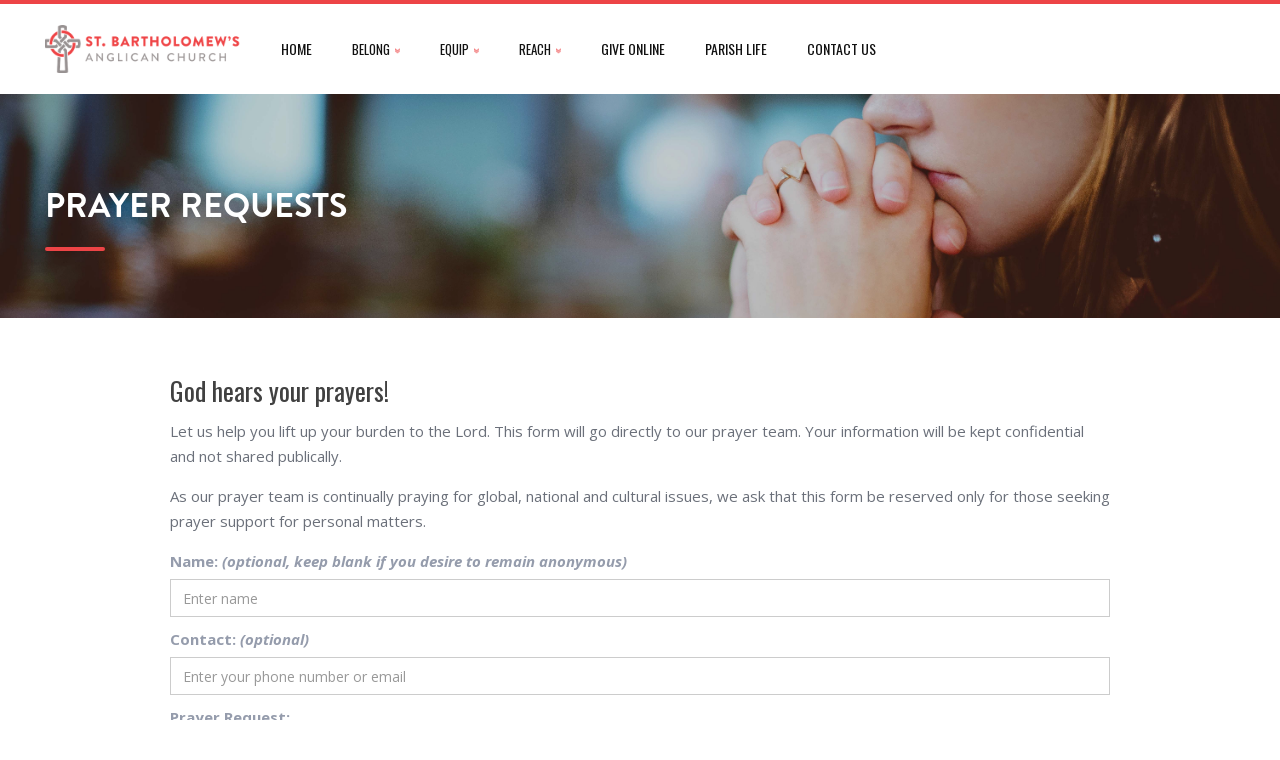

--- FILE ---
content_type: text/html
request_url: https://www.stbartston.org/prayer-requests
body_size: 4058
content:
<!DOCTYPE html><!-- Last Published: Tue Dec 23 2025 23:43:38 GMT+0000 (Coordinated Universal Time) --><html data-wf-domain="www.stbartston.org" data-wf-page="5bb416e301d72b6c67152be7" data-wf-site="5b22b5e082796dd853ab2270"><head><meta charset="utf-8"/><title>Prayer Requests</title><meta content="Prayer Requests" property="og:title"/><meta content="Prayer Requests" property="twitter:title"/><meta content="width=device-width, initial-scale=1" name="viewport"/><link href="https://cdn.prod.website-files.com/5b22b5e082796dd853ab2270/css/st-bartholomews-anglican-church.webflow.shared.beef3f920.css" rel="stylesheet" type="text/css"/><link href="https://fonts.googleapis.com" rel="preconnect"/><link href="https://fonts.gstatic.com" rel="preconnect" crossorigin="anonymous"/><script src="https://ajax.googleapis.com/ajax/libs/webfont/1.6.26/webfont.js" type="text/javascript"></script><script type="text/javascript">WebFont.load({  google: {    families: ["Open Sans:300,300italic,400,400italic,600,600italic,700,700italic,800,800italic","Oswald:200,300,400,500,600,700","Montserrat:100,100italic,200,200italic,300,300italic,400,400italic,500,500italic,600,600italic,700,700italic,800,800italic,900,900italic","Droid Serif:400,400italic,700,700italic","Abril Fatface:regular","Cousine:regular"]  }});</script><script type="text/javascript">!function(o,c){var n=c.documentElement,t=" w-mod-";n.className+=t+"js",("ontouchstart"in o||o.DocumentTouch&&c instanceof DocumentTouch)&&(n.className+=t+"touch")}(window,document);</script><link href="https://cdn.prod.website-files.com/5b22b5e082796dd853ab2270/5b22b5e182796d4852ab2346_16x16.png" rel="shortcut icon" type="image/x-icon"/><link href="https://cdn.prod.website-files.com/5b22b5e082796dd853ab2270/5b22b5e182796d52b3ab2320_256x256.png" rel="apple-touch-icon"/><script type="text/javascript">(function(i,s,o,g,r,a,m){i['GoogleAnalyticsObject']=r;i[r]=i[r]||function(){(i[r].q=i[r].q||[]).push(arguments)},i[r].l=1*new Date();a=s.createElement(o),m=s.getElementsByTagName(o)[0];a.async=1;a.src=g;m.parentNode.insertBefore(a,m)})(window,document,'script','https://www.google-analytics.com/analytics.js','ga');ga('create', 'UA-128606758-1', 'auto');ga('send', 'pageview');</script><script>
  window.givingSettings = {
    flow_id: '4732936717419cb77116',
  };
</script>
<script>
  (function(g, i, v, e) {
    if (!g.givingSettings) return;
    v = i.createElement('script');
    e = i.getElementsByTagName('script')[0];
    v.src = 'https://trigger.rebelgive.com/4732936717419cb77116';
    e.parentNode.insertBefore(v, e);
  })(window, document);
</script></head><body><div data-collapse="medium" data-animation="default" data-duration="400" data-easing="ease" data-easing2="ease" role="banner" class="navbar w-nav"><div class="top-line"></div><div class="content-wrapper w-container"><a href="/" data-ix="fade-out-body-on-click" class="brand w-nav-brand"><img src="https://cdn.prod.website-files.com/5b22b5e082796dd853ab2270/5ba979fb3815355d56fa63d2_StBarts_WEBSITE_logo.png" width="196" sizes="(max-width: 479px) 100vw, 196px" srcset="https://cdn.prod.website-files.com/5b22b5e082796dd853ab2270/5ba979fb3815355d56fa63d2_StBarts_WEBSITE_logo-p-500.png 500w, https://cdn.prod.website-files.com/5b22b5e082796dd853ab2270/5ba979fb3815355d56fa63d2_StBarts_WEBSITE_logo-p-800.png 800w, https://cdn.prod.website-files.com/5b22b5e082796dd853ab2270/5ba979fb3815355d56fa63d2_StBarts_WEBSITE_logo-p-1080.png 1080w, https://cdn.prod.website-files.com/5b22b5e082796dd853ab2270/5ba979fb3815355d56fa63d2_StBarts_WEBSITE_logo.png 1200w" alt="" class="image-6"/></a><nav role="navigation" class="nav-menu w-nav-menu"><a href="/" data-ix="fade-out-body-on-click" class="nav-link w-nav-link">Home</a><div data-delay="0" data-hover="true" class="w-dropdown"><div class="dropdown-toggle w-dropdown-toggle"><div class="text-floated-left">belong</div><img src="https://cdn.prod.website-files.com/5b22b5e082796dd853ab2270/5ba1ae46edbaf6075f15fb35_Dropdown%20arrow.png" width="5" alt="" class="dropdown-menu-arrow"/></div><nav class="w-dropdown-list"><a href="/planning-your-visit" data-ix="fade-out-body-on-click" class="dropdown-link w-dropdown-link">planning your visit</a><a href="/about-us" data-ix="fade-out-body-on-click" class="dropdown-link w-dropdown-link">about st. barts</a><a href="/what-is-an-anglican" data-ix="fade-out-body-on-click" class="dropdown-link w-dropdown-link">what is an anglican?</a><a href="/our-team" data-ix="fade-out-body-on-click" class="dropdown-link w-dropdown-link">our leadership team</a><a href="/next-steps" data-ix="fade-out-body-on-click" class="dropdown-link w-dropdown-link">next steps</a></nav></div><div data-delay="0" data-hover="true" class="w-dropdown"><div class="dropdown-toggle w-dropdown-toggle"><div class="text-floated-left">equip</div><img src="https://cdn.prod.website-files.com/5b22b5e082796dd853ab2270/5ba1ae46edbaf6075f15fb35_Dropdown%20arrow.png" width="5" alt="" class="dropdown-menu-arrow"/></div><nav class="w-dropdown-list"><a href="/sermons" data-ix="fade-out-body-on-click" class="dropdown-link w-dropdown-link">sermons, teachings &amp; talks</a><a data-ix="fade-out-body-on-click" href="/childrens-ministry" class="dropdown-link w-dropdown-link">children&#x27;s ministry</a><a data-ix="fade-out-body-on-click" href="/youth-ministry" class="dropdown-link w-dropdown-link">youth ministry</a><a data-ix="fade-out-body-on-click" href="/adult-bible-studies" class="dropdown-link w-dropdown-link">adult bible studies</a><a data-ix="fade-out-body-on-click" href="/podcasts" class="dropdown-link w-dropdown-link">podcasts</a><a href="/home-groups" data-ix="fade-out-body-on-click" class="dropdown-link w-dropdown-link">HOME groups</a></nav></div><div data-delay="0" data-hover="true" class="w-dropdown"><div class="dropdown-toggle w-dropdown-toggle"><div class="text-floated-left">reach</div><img src="https://cdn.prod.website-files.com/5b22b5e082796dd853ab2270/5ba1ae46edbaf6075f15fb35_Dropdown%20arrow.png" width="5" alt="" class="dropdown-menu-arrow"/></div><nav class="w-dropdown-list"><a href="/events" data-ix="fade-out-body-on-click" class="dropdown-link w-dropdown-link">upcoming events</a><a data-ix="fade-out-body-on-click" href="http://st-bartholomews-anglican-church.webflow.io/series/transforminglives" class="dropdown-link w-dropdown-link">transforming lives speaker series</a><a href="/serving-opportunities" data-ix="fade-out-body-on-click" class="dropdown-link w-dropdown-link">SERVING opportunities</a><a href="/globaloutreach" data-ix="fade-out-body-on-click" class="dropdown-link w-dropdown-link">GLOBAL OUTREACH</a><a href="/vbs" data-ix="fade-out-body-on-click" class="dropdown-link w-dropdown-link">vacation bible school</a><a href="/partnerships" data-ix="fade-out-body-on-click" class="dropdown-link w-dropdown-link">partnerships</a></nav></div><a href="/give-online" class="nav-link w-nav-link" data-ix="fade-out-body-on-click">give online</a><a href="/parish-life" class="nav-link w-nav-link" data-ix="fade-out-body-on-click">parish life</a><a href="/contact-us" data-ix="fade-out-body-on-click" class="nav-link w-nav-link">CONTACT US</a></nav><div class="menu-button w-nav-button"><div class="burger-menu"><div class="burger-line-1"></div><div class="burger-line-2"></div><div class="burger-line-3"></div></div></div></div></div><div data-ix="actions-for-page-header" class="prayer-header"><div class="content-wrapper w-container"><div class="prayer-request-title-box"><div data-ix="move-up-opacity-0-for-header-elements" class="big-title-box"><h1 class="white"><strong class="bold-text-4">PRAYER REQUESTS</strong></h1></div><div data-ix="move-up-opacity-0-for-header-elements" class="underline prayer"></div></div></div></div><div><div class="div-block-20"><div class="container-6 w-container"><div class="w-richtext"><h2>God hears your prayers!</h2><p>Let us help you lift up your burden to the Lord. This form will go directly to our prayer team. Your information will be kept confidential and not shared publically. </p><p>As our prayer team is continually praying for global, national and cultural issues, we ask that this form be reserved only for those seeking prayer support for personal matters.</p></div><div class="w-form"><form id="wf-form-Prayer-Requests" name="wf-form-Prayer-Requests" data-name="Prayer Requests" method="get" data-wf-page-id="5bb416e301d72b6c67152be7" data-wf-element-id="0fd15d58-b4fc-e677-b2cf-186a7292c01b"><label for="Name-optional">Name: <em>(optional, keep blank if you desire to remain anonymous)</em></label><input class="w-input" maxlength="256" name="Name-optional" data-name="Name (optional)" placeholder="Enter name" type="text" id="Name-optional"/><label for="contact-info">Contact: <em>(optional)</em></label><input class="w-input" maxlength="256" name="contact-info" data-name="contact info" placeholder="Enter your phone number or email" type="text" id="contact-info" required=""/><label for="Prayer-Request">Prayer Request:</label><textarea id="Prayer-Request" name="Prayer-Request" placeholder="Enter prayer request..." maxlength="5000" data-name="Prayer Request" required="" class="w-input"></textarea><input type="submit" data-wait="Please wait..." class="submit-button-3 w-button" value="Submit"/></form><div class="w-form-done"><div>Thank you! Your request has been received!</div></div><div class="w-form-fail"><div>Oops! Something went wrong while submitting the form.</div></div></div></div></div></div><div class="footer"><div class="content-wrapper w-container"><div class="flex-wrapper"><div class="horizontal-dividers-box w-hidden-main"></div><div class="footer-column-1"><div class="title-box bottom-border"><h3 class="white">Service Times</h3><div class="underline"></div></div><div class="bullet-point-box w-clearfix"><div class="bullet-point"><img src="https://cdn.prod.website-files.com/5b22b5e082796dd853ab2270/5ba1b6c9edbaf6b6bb160292_Bullet-point1.png" width="10" alt="" class="bullet-point-image"/></div><p class="paragraph-3"><strong>Wednesday</strong>: 9:30 am</p></div><div class="bullet-point-box w-clearfix"><div class="bullet-point"><img src="https://cdn.prod.website-files.com/5b22b5e082796dd853ab2270/5ba1b6c9edbaf6b6bb160292_Bullet-point1.png" width="10" alt="" class="bullet-point-image"/></div><p class="paragraph-4"><strong>Saturday</strong>: 4:30pm</p></div><div class="bullet-point-box w-clearfix"><div class="bullet-point"><img src="https://cdn.prod.website-files.com/5b22b5e082796dd853ab2270/5ba1b6c9edbaf6b6bb160292_Bullet-point1.png" width="10" alt="" class="bullet-point-image"/></div><p class="paragraph-5"><strong>Sunday</strong>: 8 am &amp; 10 am<br/></p></div></div><div class="footer-column-2"><div class="title-box bottom-border"><h3 class="white">Our Location</h3><div class="underline"></div></div><div class="bullet-point-box w-clearfix"><div class="bullet-point"><img src="https://cdn.prod.website-files.com/5b22b5e082796dd853ab2270/5ba1b6c9edbaf6b6bb160292_Bullet-point1.png" width="10" alt="" class="bullet-point-image"/></div><p>St. Bartholomew&#x27;s <br/>Anglican Church<br/>2368 Eggert Rd.<br/>Tonawanda, NY 14150</p></div></div><div class="footer-column-3"><div class="title-box bottom-border"><h3 class="h3 white">Get In Touch</h3><div class="underline"></div></div><div class="bullet-point-box w-clearfix"><div class="bullet-point"><img src="https://cdn.prod.website-files.com/5b22b5e082796dd853ab2270/5ba1b6c9edbaf6b6bb160292_Bullet-point1.png" width="10" alt="" class="bullet-point-image"/></div><p class="paragraph-6"><a href="https://www.google.com/search?q=st.+bartholomew%E2%80%99s+anglican+church+in+the+northtowns&amp;rlz=1C5CHFA_enUS698US698&amp;oq=st+bart&amp;aqs=chrome.4.69i57j69i60l3j35i39l2.3271j0j7&amp;sourceid=chrome&amp;ie=UTF-8#" class="link-2">(716) 831-1777</a></p></div><div class="bullet-point-box w-clearfix"><div class="bullet-point"><img src="https://cdn.prod.website-files.com/5b22b5e082796dd853ab2270/5ba1b6c9edbaf6b6bb160292_Bullet-point1.png" width="10" alt="" class="bullet-point-image"/></div><p class="paragraph-16"><a href="mailto:info@stbartston.org" class="link-61">info@stbartston.org</a></p></div></div><div class="footer-column-4"><div class="title-box bottom-border"><h3 class="h3 white">Social</h3><div class="underline"></div></div><div class="social-icons-container on-footer"><a href="https://www.facebook.com/stbartsanglicanchurch/" target="_blank" class="social-icon-box-1 small w-inline-block"><img src="https://cdn.prod.website-files.com/5b22b5e082796dd853ab2270/5b22b5e182796d5e64ab2306_Facebook-icon.png" alt="" class="social-icon-image"/></a><a href="https://www.instagram.com/stbartsanglicanchurch/" target="_blank" class="social-icon-box-2 small w-inline-block"><img src="https://cdn.prod.website-files.com/5b22b5e082796dd853ab2270/5b28230e758b13f8e672d7c5_instagram.svg" alt="" class="social-icon-image"/></a><a href="mailto:info@stbartston.org" class="social-icon-box-2 small w-inline-block"><img src="https://cdn.prod.website-files.com/5b22b5e082796dd853ab2270/5b2823ba0f56a9791863a192_basic_mail.svg" alt="" class="social-icon-image"/></a><a href="https://www.youtube.com/channel/UCA9_YzmC2QPIBBXT4_vYQ-Q" target="_blank" class="social-icon-box-2 small w-inline-block"><img src="https://cdn.prod.website-files.com/5b22b5e082796dd853ab2270/5b22b5e182796d9d9bab231b_Youtube-icon.png" alt="" class="social-icon-image"/></a></div><div class="bullet-point-box link"><p class="paragraph-7">Member of the <a href="http://www.anglicanchurch.net/" target="_blank" class="link-7">Anglican Church in North America</a></p></div></div></div></div></div><script src="https://d3e54v103j8qbb.cloudfront.net/js/jquery-3.5.1.min.dc5e7f18c8.js?site=5b22b5e082796dd853ab2270" type="text/javascript" integrity="sha256-9/aliU8dGd2tb6OSsuzixeV4y/faTqgFtohetphbbj0=" crossorigin="anonymous"></script><script src="https://cdn.prod.website-files.com/5b22b5e082796dd853ab2270/js/webflow.schunk.c215f6683ef92146.js" type="text/javascript"></script><script src="https://cdn.prod.website-files.com/5b22b5e082796dd853ab2270/js/webflow.95f9e079.67773d6c13e97005.js" type="text/javascript"></script></body></html>

--- FILE ---
content_type: text/css
request_url: https://cdn.prod.website-files.com/5b22b5e082796dd853ab2270/css/st-bartholomews-anglican-church.webflow.shared.beef3f920.css
body_size: 32317
content:
html {
  -webkit-text-size-adjust: 100%;
  -ms-text-size-adjust: 100%;
  font-family: sans-serif;
}

body {
  margin: 0;
}

article, aside, details, figcaption, figure, footer, header, hgroup, main, menu, nav, section, summary {
  display: block;
}

audio, canvas, progress, video {
  vertical-align: baseline;
  display: inline-block;
}

audio:not([controls]) {
  height: 0;
  display: none;
}

[hidden], template {
  display: none;
}

a {
  background-color: #0000;
}

a:active, a:hover {
  outline: 0;
}

abbr[title] {
  border-bottom: 1px dotted;
}

b, strong {
  font-weight: bold;
}

dfn {
  font-style: italic;
}

h1 {
  margin: .67em 0;
  font-size: 2em;
}

mark {
  color: #000;
  background: #ff0;
}

small {
  font-size: 80%;
}

sub, sup {
  vertical-align: baseline;
  font-size: 75%;
  line-height: 0;
  position: relative;
}

sup {
  top: -.5em;
}

sub {
  bottom: -.25em;
}

img {
  border: 0;
}

svg:not(:root) {
  overflow: hidden;
}

hr {
  box-sizing: content-box;
  height: 0;
}

pre {
  overflow: auto;
}

code, kbd, pre, samp {
  font-family: monospace;
  font-size: 1em;
}

button, input, optgroup, select, textarea {
  color: inherit;
  font: inherit;
  margin: 0;
}

button {
  overflow: visible;
}

button, select {
  text-transform: none;
}

button, html input[type="button"], input[type="reset"] {
  -webkit-appearance: button;
  cursor: pointer;
}

button[disabled], html input[disabled] {
  cursor: default;
}

button::-moz-focus-inner, input::-moz-focus-inner {
  border: 0;
  padding: 0;
}

input {
  line-height: normal;
}

input[type="checkbox"], input[type="radio"] {
  box-sizing: border-box;
  padding: 0;
}

input[type="number"]::-webkit-inner-spin-button, input[type="number"]::-webkit-outer-spin-button {
  height: auto;
}

input[type="search"] {
  -webkit-appearance: none;
}

input[type="search"]::-webkit-search-cancel-button, input[type="search"]::-webkit-search-decoration {
  -webkit-appearance: none;
}

legend {
  border: 0;
  padding: 0;
}

textarea {
  overflow: auto;
}

optgroup {
  font-weight: bold;
}

table {
  border-collapse: collapse;
  border-spacing: 0;
}

td, th {
  padding: 0;
}

@font-face {
  font-family: webflow-icons;
  src: url("[data-uri]") format("truetype");
  font-weight: normal;
  font-style: normal;
}

[class^="w-icon-"], [class*=" w-icon-"] {
  speak: none;
  font-variant: normal;
  text-transform: none;
  -webkit-font-smoothing: antialiased;
  -moz-osx-font-smoothing: grayscale;
  font-style: normal;
  font-weight: normal;
  line-height: 1;
  font-family: webflow-icons !important;
}

.w-icon-slider-right:before {
  content: "";
}

.w-icon-slider-left:before {
  content: "";
}

.w-icon-nav-menu:before {
  content: "";
}

.w-icon-arrow-down:before, .w-icon-dropdown-toggle:before {
  content: "";
}

.w-icon-file-upload-remove:before {
  content: "";
}

.w-icon-file-upload-icon:before {
  content: "";
}

* {
  box-sizing: border-box;
}

html {
  height: 100%;
}

body {
  color: #333;
  background-color: #fff;
  min-height: 100%;
  margin: 0;
  font-family: Arial, sans-serif;
  font-size: 14px;
  line-height: 20px;
}

img {
  vertical-align: middle;
  max-width: 100%;
  display: inline-block;
}

html.w-mod-touch * {
  background-attachment: scroll !important;
}

.w-block {
  display: block;
}

.w-inline-block {
  max-width: 100%;
  display: inline-block;
}

.w-clearfix:before, .w-clearfix:after {
  content: " ";
  grid-area: 1 / 1 / 2 / 2;
  display: table;
}

.w-clearfix:after {
  clear: both;
}

.w-hidden {
  display: none;
}

.w-button {
  color: #fff;
  line-height: inherit;
  cursor: pointer;
  background-color: #3898ec;
  border: 0;
  border-radius: 0;
  padding: 9px 15px;
  text-decoration: none;
  display: inline-block;
}

input.w-button {
  -webkit-appearance: button;
}

html[data-w-dynpage] [data-w-cloak] {
  color: #0000 !important;
}

.w-code-block {
  margin: unset;
}

pre.w-code-block code {
  all: inherit;
}

.w-optimization {
  display: contents;
}

.w-webflow-badge, .w-webflow-badge > img {
  box-sizing: unset;
  width: unset;
  height: unset;
  max-height: unset;
  max-width: unset;
  min-height: unset;
  min-width: unset;
  margin: unset;
  padding: unset;
  float: unset;
  clear: unset;
  border: unset;
  border-radius: unset;
  background: unset;
  background-image: unset;
  background-position: unset;
  background-size: unset;
  background-repeat: unset;
  background-origin: unset;
  background-clip: unset;
  background-attachment: unset;
  background-color: unset;
  box-shadow: unset;
  transform: unset;
  direction: unset;
  font-family: unset;
  font-weight: unset;
  color: unset;
  font-size: unset;
  line-height: unset;
  font-style: unset;
  font-variant: unset;
  text-align: unset;
  letter-spacing: unset;
  -webkit-text-decoration: unset;
  text-decoration: unset;
  text-indent: unset;
  text-transform: unset;
  list-style-type: unset;
  text-shadow: unset;
  vertical-align: unset;
  cursor: unset;
  white-space: unset;
  word-break: unset;
  word-spacing: unset;
  word-wrap: unset;
  transition: unset;
}

.w-webflow-badge {
  white-space: nowrap;
  cursor: pointer;
  box-shadow: 0 0 0 1px #0000001a, 0 1px 3px #0000001a;
  visibility: visible !important;
  opacity: 1 !important;
  z-index: 2147483647 !important;
  color: #aaadb0 !important;
  overflow: unset !important;
  background-color: #fff !important;
  border-radius: 3px !important;
  width: auto !important;
  height: auto !important;
  margin: 0 !important;
  padding: 6px !important;
  font-size: 12px !important;
  line-height: 14px !important;
  text-decoration: none !important;
  display: inline-block !important;
  position: fixed !important;
  inset: auto 12px 12px auto !important;
  transform: none !important;
}

.w-webflow-badge > img {
  position: unset;
  visibility: unset !important;
  opacity: 1 !important;
  vertical-align: middle !important;
  display: inline-block !important;
}

h1, h2, h3, h4, h5, h6 {
  margin-bottom: 10px;
  font-weight: bold;
}

h1 {
  margin-top: 20px;
  font-size: 38px;
  line-height: 44px;
}

h2 {
  margin-top: 20px;
  font-size: 32px;
  line-height: 36px;
}

h3 {
  margin-top: 20px;
  font-size: 24px;
  line-height: 30px;
}

h4 {
  margin-top: 10px;
  font-size: 18px;
  line-height: 24px;
}

h5 {
  margin-top: 10px;
  font-size: 14px;
  line-height: 20px;
}

h6 {
  margin-top: 10px;
  font-size: 12px;
  line-height: 18px;
}

p {
  margin-top: 0;
  margin-bottom: 10px;
}

blockquote {
  border-left: 5px solid #e2e2e2;
  margin: 0 0 10px;
  padding: 10px 20px;
  font-size: 18px;
  line-height: 22px;
}

figure {
  margin: 0 0 10px;
}

figcaption {
  text-align: center;
  margin-top: 5px;
}

ul, ol {
  margin-top: 0;
  margin-bottom: 10px;
  padding-left: 40px;
}

.w-list-unstyled {
  padding-left: 0;
  list-style: none;
}

.w-embed:before, .w-embed:after {
  content: " ";
  grid-area: 1 / 1 / 2 / 2;
  display: table;
}

.w-embed:after {
  clear: both;
}

.w-video {
  width: 100%;
  padding: 0;
  position: relative;
}

.w-video iframe, .w-video object, .w-video embed {
  border: none;
  width: 100%;
  height: 100%;
  position: absolute;
  top: 0;
  left: 0;
}

fieldset {
  border: 0;
  margin: 0;
  padding: 0;
}

button, [type="button"], [type="reset"] {
  cursor: pointer;
  -webkit-appearance: button;
  border: 0;
}

.w-form {
  margin: 0 0 15px;
}

.w-form-done {
  text-align: center;
  background-color: #ddd;
  padding: 20px;
  display: none;
}

.w-form-fail {
  background-color: #ffdede;
  margin-top: 10px;
  padding: 10px;
  display: none;
}

label {
  margin-bottom: 5px;
  font-weight: bold;
  display: block;
}

.w-input, .w-select {
  color: #333;
  vertical-align: middle;
  background-color: #fff;
  border: 1px solid #ccc;
  width: 100%;
  height: 38px;
  margin-bottom: 10px;
  padding: 8px 12px;
  font-size: 14px;
  line-height: 1.42857;
  display: block;
}

.w-input::placeholder, .w-select::placeholder {
  color: #999;
}

.w-input:focus, .w-select:focus {
  border-color: #3898ec;
  outline: 0;
}

.w-input[disabled], .w-select[disabled], .w-input[readonly], .w-select[readonly], fieldset[disabled] .w-input, fieldset[disabled] .w-select {
  cursor: not-allowed;
}

.w-input[disabled]:not(.w-input-disabled), .w-select[disabled]:not(.w-input-disabled), .w-input[readonly], .w-select[readonly], fieldset[disabled]:not(.w-input-disabled) .w-input, fieldset[disabled]:not(.w-input-disabled) .w-select {
  background-color: #eee;
}

textarea.w-input, textarea.w-select {
  height: auto;
}

.w-select {
  background-color: #f3f3f3;
}

.w-select[multiple] {
  height: auto;
}

.w-form-label {
  cursor: pointer;
  margin-bottom: 0;
  font-weight: normal;
  display: inline-block;
}

.w-radio {
  margin-bottom: 5px;
  padding-left: 20px;
  display: block;
}

.w-radio:before, .w-radio:after {
  content: " ";
  grid-area: 1 / 1 / 2 / 2;
  display: table;
}

.w-radio:after {
  clear: both;
}

.w-radio-input {
  float: left;
  margin: 3px 0 0 -20px;
  line-height: normal;
}

.w-file-upload {
  margin-bottom: 10px;
  display: block;
}

.w-file-upload-input {
  opacity: 0;
  z-index: -100;
  width: .1px;
  height: .1px;
  position: absolute;
  overflow: hidden;
}

.w-file-upload-default, .w-file-upload-uploading, .w-file-upload-success {
  color: #333;
  display: inline-block;
}

.w-file-upload-error {
  margin-top: 10px;
  display: block;
}

.w-file-upload-default.w-hidden, .w-file-upload-uploading.w-hidden, .w-file-upload-error.w-hidden, .w-file-upload-success.w-hidden {
  display: none;
}

.w-file-upload-uploading-btn {
  cursor: pointer;
  background-color: #fafafa;
  border: 1px solid #ccc;
  margin: 0;
  padding: 8px 12px;
  font-size: 14px;
  font-weight: normal;
  display: flex;
}

.w-file-upload-file {
  background-color: #fafafa;
  border: 1px solid #ccc;
  flex-grow: 1;
  justify-content: space-between;
  margin: 0;
  padding: 8px 9px 8px 11px;
  display: flex;
}

.w-file-upload-file-name {
  font-size: 14px;
  font-weight: normal;
  display: block;
}

.w-file-remove-link {
  cursor: pointer;
  width: auto;
  height: auto;
  margin-top: 3px;
  margin-left: 10px;
  padding: 3px;
  display: block;
}

.w-icon-file-upload-remove {
  margin: auto;
  font-size: 10px;
}

.w-file-upload-error-msg {
  color: #ea384c;
  padding: 2px 0;
  display: inline-block;
}

.w-file-upload-info {
  padding: 0 12px;
  line-height: 38px;
  display: inline-block;
}

.w-file-upload-label {
  cursor: pointer;
  background-color: #fafafa;
  border: 1px solid #ccc;
  margin: 0;
  padding: 8px 12px;
  font-size: 14px;
  font-weight: normal;
  display: inline-block;
}

.w-icon-file-upload-icon, .w-icon-file-upload-uploading {
  width: 20px;
  margin-right: 8px;
  display: inline-block;
}

.w-icon-file-upload-uploading {
  height: 20px;
}

.w-container {
  max-width: 940px;
  margin-left: auto;
  margin-right: auto;
}

.w-container:before, .w-container:after {
  content: " ";
  grid-area: 1 / 1 / 2 / 2;
  display: table;
}

.w-container:after {
  clear: both;
}

.w-container .w-row {
  margin-left: -10px;
  margin-right: -10px;
}

.w-row:before, .w-row:after {
  content: " ";
  grid-area: 1 / 1 / 2 / 2;
  display: table;
}

.w-row:after {
  clear: both;
}

.w-row .w-row {
  margin-left: 0;
  margin-right: 0;
}

.w-col {
  float: left;
  width: 100%;
  min-height: 1px;
  padding-left: 10px;
  padding-right: 10px;
  position: relative;
}

.w-col .w-col {
  padding-left: 0;
  padding-right: 0;
}

.w-col-1 {
  width: 8.33333%;
}

.w-col-2 {
  width: 16.6667%;
}

.w-col-3 {
  width: 25%;
}

.w-col-4 {
  width: 33.3333%;
}

.w-col-5 {
  width: 41.6667%;
}

.w-col-6 {
  width: 50%;
}

.w-col-7 {
  width: 58.3333%;
}

.w-col-8 {
  width: 66.6667%;
}

.w-col-9 {
  width: 75%;
}

.w-col-10 {
  width: 83.3333%;
}

.w-col-11 {
  width: 91.6667%;
}

.w-col-12 {
  width: 100%;
}

.w-hidden-main {
  display: none !important;
}

@media screen and (max-width: 991px) {
  .w-container {
    max-width: 728px;
  }

  .w-hidden-main {
    display: inherit !important;
  }

  .w-hidden-medium {
    display: none !important;
  }

  .w-col-medium-1 {
    width: 8.33333%;
  }

  .w-col-medium-2 {
    width: 16.6667%;
  }

  .w-col-medium-3 {
    width: 25%;
  }

  .w-col-medium-4 {
    width: 33.3333%;
  }

  .w-col-medium-5 {
    width: 41.6667%;
  }

  .w-col-medium-6 {
    width: 50%;
  }

  .w-col-medium-7 {
    width: 58.3333%;
  }

  .w-col-medium-8 {
    width: 66.6667%;
  }

  .w-col-medium-9 {
    width: 75%;
  }

  .w-col-medium-10 {
    width: 83.3333%;
  }

  .w-col-medium-11 {
    width: 91.6667%;
  }

  .w-col-medium-12 {
    width: 100%;
  }

  .w-col-stack {
    width: 100%;
    left: auto;
    right: auto;
  }
}

@media screen and (max-width: 767px) {
  .w-hidden-main, .w-hidden-medium {
    display: inherit !important;
  }

  .w-hidden-small {
    display: none !important;
  }

  .w-row, .w-container .w-row {
    margin-left: 0;
    margin-right: 0;
  }

  .w-col {
    width: 100%;
    left: auto;
    right: auto;
  }

  .w-col-small-1 {
    width: 8.33333%;
  }

  .w-col-small-2 {
    width: 16.6667%;
  }

  .w-col-small-3 {
    width: 25%;
  }

  .w-col-small-4 {
    width: 33.3333%;
  }

  .w-col-small-5 {
    width: 41.6667%;
  }

  .w-col-small-6 {
    width: 50%;
  }

  .w-col-small-7 {
    width: 58.3333%;
  }

  .w-col-small-8 {
    width: 66.6667%;
  }

  .w-col-small-9 {
    width: 75%;
  }

  .w-col-small-10 {
    width: 83.3333%;
  }

  .w-col-small-11 {
    width: 91.6667%;
  }

  .w-col-small-12 {
    width: 100%;
  }
}

@media screen and (max-width: 479px) {
  .w-container {
    max-width: none;
  }

  .w-hidden-main, .w-hidden-medium, .w-hidden-small {
    display: inherit !important;
  }

  .w-hidden-tiny {
    display: none !important;
  }

  .w-col {
    width: 100%;
  }

  .w-col-tiny-1 {
    width: 8.33333%;
  }

  .w-col-tiny-2 {
    width: 16.6667%;
  }

  .w-col-tiny-3 {
    width: 25%;
  }

  .w-col-tiny-4 {
    width: 33.3333%;
  }

  .w-col-tiny-5 {
    width: 41.6667%;
  }

  .w-col-tiny-6 {
    width: 50%;
  }

  .w-col-tiny-7 {
    width: 58.3333%;
  }

  .w-col-tiny-8 {
    width: 66.6667%;
  }

  .w-col-tiny-9 {
    width: 75%;
  }

  .w-col-tiny-10 {
    width: 83.3333%;
  }

  .w-col-tiny-11 {
    width: 91.6667%;
  }

  .w-col-tiny-12 {
    width: 100%;
  }
}

.w-widget {
  position: relative;
}

.w-widget-map {
  width: 100%;
  height: 400px;
}

.w-widget-map label {
  width: auto;
  display: inline;
}

.w-widget-map img {
  max-width: inherit;
}

.w-widget-map .gm-style-iw {
  text-align: center;
}

.w-widget-map .gm-style-iw > button {
  display: none !important;
}

.w-widget-twitter {
  overflow: hidden;
}

.w-widget-twitter-count-shim {
  vertical-align: top;
  text-align: center;
  background: #fff;
  border: 1px solid #758696;
  border-radius: 3px;
  width: 28px;
  height: 20px;
  display: inline-block;
  position: relative;
}

.w-widget-twitter-count-shim * {
  pointer-events: none;
  -webkit-user-select: none;
  user-select: none;
}

.w-widget-twitter-count-shim .w-widget-twitter-count-inner {
  text-align: center;
  color: #999;
  font-family: serif;
  font-size: 15px;
  line-height: 12px;
  position: relative;
}

.w-widget-twitter-count-shim .w-widget-twitter-count-clear {
  display: block;
  position: relative;
}

.w-widget-twitter-count-shim.w--large {
  width: 36px;
  height: 28px;
}

.w-widget-twitter-count-shim.w--large .w-widget-twitter-count-inner {
  font-size: 18px;
  line-height: 18px;
}

.w-widget-twitter-count-shim:not(.w--vertical) {
  margin-left: 5px;
  margin-right: 8px;
}

.w-widget-twitter-count-shim:not(.w--vertical).w--large {
  margin-left: 6px;
}

.w-widget-twitter-count-shim:not(.w--vertical):before, .w-widget-twitter-count-shim:not(.w--vertical):after {
  content: " ";
  pointer-events: none;
  border: solid #0000;
  width: 0;
  height: 0;
  position: absolute;
  top: 50%;
  left: 0;
}

.w-widget-twitter-count-shim:not(.w--vertical):before {
  border-width: 4px;
  border-color: #75869600 #5d6c7b #75869600 #75869600;
  margin-top: -4px;
  margin-left: -9px;
}

.w-widget-twitter-count-shim:not(.w--vertical).w--large:before {
  border-width: 5px;
  margin-top: -5px;
  margin-left: -10px;
}

.w-widget-twitter-count-shim:not(.w--vertical):after {
  border-width: 4px;
  border-color: #fff0 #fff #fff0 #fff0;
  margin-top: -4px;
  margin-left: -8px;
}

.w-widget-twitter-count-shim:not(.w--vertical).w--large:after {
  border-width: 5px;
  margin-top: -5px;
  margin-left: -9px;
}

.w-widget-twitter-count-shim.w--vertical {
  width: 61px;
  height: 33px;
  margin-bottom: 8px;
}

.w-widget-twitter-count-shim.w--vertical:before, .w-widget-twitter-count-shim.w--vertical:after {
  content: " ";
  pointer-events: none;
  border: solid #0000;
  width: 0;
  height: 0;
  position: absolute;
  top: 100%;
  left: 50%;
}

.w-widget-twitter-count-shim.w--vertical:before {
  border-width: 5px;
  border-color: #5d6c7b #75869600 #75869600;
  margin-left: -5px;
}

.w-widget-twitter-count-shim.w--vertical:after {
  border-width: 4px;
  border-color: #fff #fff0 #fff0;
  margin-left: -4px;
}

.w-widget-twitter-count-shim.w--vertical .w-widget-twitter-count-inner {
  font-size: 18px;
  line-height: 22px;
}

.w-widget-twitter-count-shim.w--vertical.w--large {
  width: 76px;
}

.w-background-video {
  color: #fff;
  height: 500px;
  position: relative;
  overflow: hidden;
}

.w-background-video > video {
  object-fit: cover;
  z-index: -100;
  background-position: 50%;
  background-size: cover;
  width: 100%;
  height: 100%;
  margin: auto;
  position: absolute;
  inset: -100%;
}

.w-background-video > video::-webkit-media-controls-start-playback-button {
  -webkit-appearance: none;
  display: none !important;
}

.w-background-video--control {
  background-color: #0000;
  padding: 0;
  position: absolute;
  bottom: 1em;
  right: 1em;
}

.w-background-video--control > [hidden] {
  display: none !important;
}

.w-slider {
  text-align: center;
  clear: both;
  -webkit-tap-highlight-color: #0000;
  tap-highlight-color: #0000;
  background: #ddd;
  height: 300px;
  position: relative;
}

.w-slider-mask {
  z-index: 1;
  white-space: nowrap;
  height: 100%;
  display: block;
  position: relative;
  left: 0;
  right: 0;
  overflow: hidden;
}

.w-slide {
  vertical-align: top;
  white-space: normal;
  text-align: left;
  width: 100%;
  height: 100%;
  display: inline-block;
  position: relative;
}

.w-slider-nav {
  z-index: 2;
  text-align: center;
  -webkit-tap-highlight-color: #0000;
  tap-highlight-color: #0000;
  height: 40px;
  margin: auto;
  padding-top: 10px;
  position: absolute;
  inset: auto 0 0;
}

.w-slider-nav.w-round > div {
  border-radius: 100%;
}

.w-slider-nav.w-num > div {
  font-size: inherit;
  line-height: inherit;
  width: auto;
  height: auto;
  padding: .2em .5em;
}

.w-slider-nav.w-shadow > div {
  box-shadow: 0 0 3px #3336;
}

.w-slider-nav-invert {
  color: #fff;
}

.w-slider-nav-invert > div {
  background-color: #2226;
}

.w-slider-nav-invert > div.w-active {
  background-color: #222;
}

.w-slider-dot {
  cursor: pointer;
  background-color: #fff6;
  width: 1em;
  height: 1em;
  margin: 0 3px .5em;
  transition: background-color .1s, color .1s;
  display: inline-block;
  position: relative;
}

.w-slider-dot.w-active {
  background-color: #fff;
}

.w-slider-dot:focus {
  outline: none;
  box-shadow: 0 0 0 2px #fff;
}

.w-slider-dot:focus.w-active {
  box-shadow: none;
}

.w-slider-arrow-left, .w-slider-arrow-right {
  cursor: pointer;
  color: #fff;
  -webkit-tap-highlight-color: #0000;
  tap-highlight-color: #0000;
  -webkit-user-select: none;
  user-select: none;
  width: 80px;
  margin: auto;
  font-size: 40px;
  position: absolute;
  inset: 0;
  overflow: hidden;
}

.w-slider-arrow-left [class^="w-icon-"], .w-slider-arrow-right [class^="w-icon-"], .w-slider-arrow-left [class*=" w-icon-"], .w-slider-arrow-right [class*=" w-icon-"] {
  position: absolute;
}

.w-slider-arrow-left:focus, .w-slider-arrow-right:focus {
  outline: 0;
}

.w-slider-arrow-left {
  z-index: 3;
  right: auto;
}

.w-slider-arrow-right {
  z-index: 4;
  left: auto;
}

.w-icon-slider-left, .w-icon-slider-right {
  width: 1em;
  height: 1em;
  margin: auto;
  inset: 0;
}

.w-slider-aria-label {
  clip: rect(0 0 0 0);
  border: 0;
  width: 1px;
  height: 1px;
  margin: -1px;
  padding: 0;
  position: absolute;
  overflow: hidden;
}

.w-slider-force-show {
  display: block !important;
}

.w-dropdown {
  text-align: left;
  z-index: 900;
  margin-left: auto;
  margin-right: auto;
  display: inline-block;
  position: relative;
}

.w-dropdown-btn, .w-dropdown-toggle, .w-dropdown-link {
  vertical-align: top;
  color: #222;
  text-align: left;
  white-space: nowrap;
  margin-left: auto;
  margin-right: auto;
  padding: 20px;
  text-decoration: none;
  position: relative;
}

.w-dropdown-toggle {
  -webkit-user-select: none;
  user-select: none;
  cursor: pointer;
  padding-right: 40px;
  display: inline-block;
}

.w-dropdown-toggle:focus {
  outline: 0;
}

.w-icon-dropdown-toggle {
  width: 1em;
  height: 1em;
  margin: auto 20px auto auto;
  position: absolute;
  top: 0;
  bottom: 0;
  right: 0;
}

.w-dropdown-list {
  background: #ddd;
  min-width: 100%;
  display: none;
  position: absolute;
}

.w-dropdown-list.w--open {
  display: block;
}

.w-dropdown-link {
  color: #222;
  padding: 10px 20px;
  display: block;
}

.w-dropdown-link.w--current {
  color: #0082f3;
}

.w-dropdown-link:focus {
  outline: 0;
}

@media screen and (max-width: 767px) {
  .w-nav-brand {
    padding-left: 10px;
  }
}

.w-lightbox-backdrop {
  cursor: auto;
  letter-spacing: normal;
  text-indent: 0;
  text-shadow: none;
  text-transform: none;
  visibility: visible;
  white-space: normal;
  word-break: normal;
  word-spacing: normal;
  word-wrap: normal;
  color: #fff;
  text-align: center;
  z-index: 2000;
  opacity: 0;
  -webkit-user-select: none;
  -moz-user-select: none;
  -webkit-tap-highlight-color: transparent;
  background: #000000e6;
  outline: 0;
  font-family: Helvetica Neue, Helvetica, Ubuntu, Segoe UI, Verdana, sans-serif;
  font-size: 17px;
  font-style: normal;
  font-weight: 300;
  line-height: 1.2;
  list-style: disc;
  position: fixed;
  inset: 0;
  -webkit-transform: translate(0);
}

.w-lightbox-backdrop, .w-lightbox-container {
  -webkit-overflow-scrolling: touch;
  height: 100%;
  overflow: auto;
}

.w-lightbox-content {
  height: 100vh;
  position: relative;
  overflow: hidden;
}

.w-lightbox-view {
  opacity: 0;
  width: 100vw;
  height: 100vh;
  position: absolute;
}

.w-lightbox-view:before {
  content: "";
  height: 100vh;
}

.w-lightbox-group, .w-lightbox-group .w-lightbox-view, .w-lightbox-group .w-lightbox-view:before {
  height: 86vh;
}

.w-lightbox-frame, .w-lightbox-view:before {
  vertical-align: middle;
  display: inline-block;
}

.w-lightbox-figure {
  margin: 0;
  position: relative;
}

.w-lightbox-group .w-lightbox-figure {
  cursor: pointer;
}

.w-lightbox-img {
  width: auto;
  max-width: none;
  height: auto;
}

.w-lightbox-image {
  float: none;
  max-width: 100vw;
  max-height: 100vh;
  display: block;
}

.w-lightbox-group .w-lightbox-image {
  max-height: 86vh;
}

.w-lightbox-caption {
  text-align: left;
  text-overflow: ellipsis;
  white-space: nowrap;
  background: #0006;
  padding: .5em 1em;
  position: absolute;
  bottom: 0;
  left: 0;
  right: 0;
  overflow: hidden;
}

.w-lightbox-embed {
  width: 100%;
  height: 100%;
  position: absolute;
  inset: 0;
}

.w-lightbox-control {
  cursor: pointer;
  background-position: center;
  background-repeat: no-repeat;
  background-size: 24px;
  width: 4em;
  transition: all .3s;
  position: absolute;
  top: 0;
}

.w-lightbox-left {
  background-image: url("[data-uri]");
  display: none;
  bottom: 0;
  left: 0;
}

.w-lightbox-right {
  background-image: url("[data-uri]");
  display: none;
  bottom: 0;
  right: 0;
}

.w-lightbox-close {
  background-image: url("[data-uri]");
  background-size: 18px;
  height: 2.6em;
  right: 0;
}

.w-lightbox-strip {
  white-space: nowrap;
  padding: 0 1vh;
  line-height: 0;
  position: absolute;
  bottom: 0;
  left: 0;
  right: 0;
  overflow: auto hidden;
}

.w-lightbox-item {
  box-sizing: content-box;
  cursor: pointer;
  width: 10vh;
  padding: 2vh 1vh;
  display: inline-block;
  -webkit-transform: translate3d(0, 0, 0);
}

.w-lightbox-active {
  opacity: .3;
}

.w-lightbox-thumbnail {
  background: #222;
  height: 10vh;
  position: relative;
  overflow: hidden;
}

.w-lightbox-thumbnail-image {
  position: absolute;
  top: 0;
  left: 0;
}

.w-lightbox-thumbnail .w-lightbox-tall {
  width: 100%;
  top: 50%;
  transform: translate(0, -50%);
}

.w-lightbox-thumbnail .w-lightbox-wide {
  height: 100%;
  left: 50%;
  transform: translate(-50%);
}

.w-lightbox-spinner {
  box-sizing: border-box;
  border: 5px solid #0006;
  border-radius: 50%;
  width: 40px;
  height: 40px;
  margin-top: -20px;
  margin-left: -20px;
  animation: .8s linear infinite spin;
  position: absolute;
  top: 50%;
  left: 50%;
}

.w-lightbox-spinner:after {
  content: "";
  border: 3px solid #0000;
  border-bottom-color: #fff;
  border-radius: 50%;
  position: absolute;
  inset: -4px;
}

.w-lightbox-hide {
  display: none;
}

.w-lightbox-noscroll {
  overflow: hidden;
}

@media (min-width: 768px) {
  .w-lightbox-content {
    height: 96vh;
    margin-top: 2vh;
  }

  .w-lightbox-view, .w-lightbox-view:before {
    height: 96vh;
  }

  .w-lightbox-group, .w-lightbox-group .w-lightbox-view, .w-lightbox-group .w-lightbox-view:before {
    height: 84vh;
  }

  .w-lightbox-image {
    max-width: 96vw;
    max-height: 96vh;
  }

  .w-lightbox-group .w-lightbox-image {
    max-width: 82.3vw;
    max-height: 84vh;
  }

  .w-lightbox-left, .w-lightbox-right {
    opacity: .5;
    display: block;
  }

  .w-lightbox-close {
    opacity: .8;
  }

  .w-lightbox-control:hover {
    opacity: 1;
  }
}

.w-lightbox-inactive, .w-lightbox-inactive:hover {
  opacity: 0;
}

.w-richtext:before, .w-richtext:after {
  content: " ";
  grid-area: 1 / 1 / 2 / 2;
  display: table;
}

.w-richtext:after {
  clear: both;
}

.w-richtext[contenteditable="true"]:before, .w-richtext[contenteditable="true"]:after {
  white-space: initial;
}

.w-richtext ol, .w-richtext ul {
  overflow: hidden;
}

.w-richtext .w-richtext-figure-selected.w-richtext-figure-type-video div:after, .w-richtext .w-richtext-figure-selected[data-rt-type="video"] div:after, .w-richtext .w-richtext-figure-selected.w-richtext-figure-type-image div, .w-richtext .w-richtext-figure-selected[data-rt-type="image"] div {
  outline: 2px solid #2895f7;
}

.w-richtext figure.w-richtext-figure-type-video > div:after, .w-richtext figure[data-rt-type="video"] > div:after {
  content: "";
  display: none;
  position: absolute;
  inset: 0;
}

.w-richtext figure {
  max-width: 60%;
  position: relative;
}

.w-richtext figure > div:before {
  cursor: default !important;
}

.w-richtext figure img {
  width: 100%;
}

.w-richtext figure figcaption.w-richtext-figcaption-placeholder {
  opacity: .6;
}

.w-richtext figure div {
  color: #0000;
  font-size: 0;
}

.w-richtext figure.w-richtext-figure-type-image, .w-richtext figure[data-rt-type="image"] {
  display: table;
}

.w-richtext figure.w-richtext-figure-type-image > div, .w-richtext figure[data-rt-type="image"] > div {
  display: inline-block;
}

.w-richtext figure.w-richtext-figure-type-image > figcaption, .w-richtext figure[data-rt-type="image"] > figcaption {
  caption-side: bottom;
  display: table-caption;
}

.w-richtext figure.w-richtext-figure-type-video, .w-richtext figure[data-rt-type="video"] {
  width: 60%;
  height: 0;
}

.w-richtext figure.w-richtext-figure-type-video iframe, .w-richtext figure[data-rt-type="video"] iframe {
  width: 100%;
  height: 100%;
  position: absolute;
  top: 0;
  left: 0;
}

.w-richtext figure.w-richtext-figure-type-video > div, .w-richtext figure[data-rt-type="video"] > div {
  width: 100%;
}

.w-richtext figure.w-richtext-align-center {
  clear: both;
  margin-left: auto;
  margin-right: auto;
}

.w-richtext figure.w-richtext-align-center.w-richtext-figure-type-image > div, .w-richtext figure.w-richtext-align-center[data-rt-type="image"] > div {
  max-width: 100%;
}

.w-richtext figure.w-richtext-align-normal {
  clear: both;
}

.w-richtext figure.w-richtext-align-fullwidth {
  text-align: center;
  clear: both;
  width: 100%;
  max-width: 100%;
  margin-left: auto;
  margin-right: auto;
  display: block;
}

.w-richtext figure.w-richtext-align-fullwidth > div {
  padding-bottom: inherit;
  display: inline-block;
}

.w-richtext figure.w-richtext-align-fullwidth > figcaption {
  display: block;
}

.w-richtext figure.w-richtext-align-floatleft {
  float: left;
  clear: none;
  margin-right: 15px;
}

.w-richtext figure.w-richtext-align-floatright {
  float: right;
  clear: none;
  margin-left: 15px;
}

.w-nav {
  z-index: 1000;
  background: #ddd;
  position: relative;
}

.w-nav:before, .w-nav:after {
  content: " ";
  grid-area: 1 / 1 / 2 / 2;
  display: table;
}

.w-nav:after {
  clear: both;
}

.w-nav-brand {
  float: left;
  color: #333;
  text-decoration: none;
  position: relative;
}

.w-nav-link {
  vertical-align: top;
  color: #222;
  text-align: left;
  margin-left: auto;
  margin-right: auto;
  padding: 20px;
  text-decoration: none;
  display: inline-block;
  position: relative;
}

.w-nav-link.w--current {
  color: #0082f3;
}

.w-nav-menu {
  float: right;
  position: relative;
}

[data-nav-menu-open] {
  text-align: center;
  background: #c8c8c8;
  min-width: 200px;
  position: absolute;
  top: 100%;
  left: 0;
  right: 0;
  overflow: visible;
  display: block !important;
}

.w--nav-link-open {
  display: block;
  position: relative;
}

.w-nav-overlay {
  width: 100%;
  display: none;
  position: absolute;
  top: 100%;
  left: 0;
  right: 0;
  overflow: hidden;
}

.w-nav-overlay [data-nav-menu-open] {
  top: 0;
}

.w-nav[data-animation="over-left"] .w-nav-overlay {
  width: auto;
}

.w-nav[data-animation="over-left"] .w-nav-overlay, .w-nav[data-animation="over-left"] [data-nav-menu-open] {
  z-index: 1;
  top: 0;
  right: auto;
}

.w-nav[data-animation="over-right"] .w-nav-overlay {
  width: auto;
}

.w-nav[data-animation="over-right"] .w-nav-overlay, .w-nav[data-animation="over-right"] [data-nav-menu-open] {
  z-index: 1;
  top: 0;
  left: auto;
}

.w-nav-button {
  float: right;
  cursor: pointer;
  -webkit-tap-highlight-color: #0000;
  tap-highlight-color: #0000;
  -webkit-user-select: none;
  user-select: none;
  padding: 18px;
  font-size: 24px;
  display: none;
  position: relative;
}

.w-nav-button:focus {
  outline: 0;
}

.w-nav-button.w--open {
  color: #fff;
  background-color: #c8c8c8;
}

.w-nav[data-collapse="all"] .w-nav-menu {
  display: none;
}

.w-nav[data-collapse="all"] .w-nav-button, .w--nav-dropdown-open, .w--nav-dropdown-toggle-open {
  display: block;
}

.w--nav-dropdown-list-open {
  position: static;
}

@media screen and (max-width: 991px) {
  .w-nav[data-collapse="medium"] .w-nav-menu {
    display: none;
  }

  .w-nav[data-collapse="medium"] .w-nav-button {
    display: block;
  }
}

@media screen and (max-width: 767px) {
  .w-nav[data-collapse="small"] .w-nav-menu {
    display: none;
  }

  .w-nav[data-collapse="small"] .w-nav-button {
    display: block;
  }

  .w-nav-brand {
    padding-left: 10px;
  }
}

@media screen and (max-width: 479px) {
  .w-nav[data-collapse="tiny"] .w-nav-menu {
    display: none;
  }

  .w-nav[data-collapse="tiny"] .w-nav-button {
    display: block;
  }
}

.w-tabs {
  position: relative;
}

.w-tabs:before, .w-tabs:after {
  content: " ";
  grid-area: 1 / 1 / 2 / 2;
  display: table;
}

.w-tabs:after {
  clear: both;
}

.w-tab-menu {
  position: relative;
}

.w-tab-link {
  vertical-align: top;
  text-align: left;
  cursor: pointer;
  color: #222;
  background-color: #ddd;
  padding: 9px 30px;
  text-decoration: none;
  display: inline-block;
  position: relative;
}

.w-tab-link.w--current {
  background-color: #c8c8c8;
}

.w-tab-link:focus {
  outline: 0;
}

.w-tab-content {
  display: block;
  position: relative;
  overflow: hidden;
}

.w-tab-pane {
  display: none;
  position: relative;
}

.w--tab-active {
  display: block;
}

@media screen and (max-width: 479px) {
  .w-tab-link {
    display: block;
  }
}

.w-ix-emptyfix:after {
  content: "";
}

@keyframes spin {
  0% {
    transform: rotate(0);
  }

  100% {
    transform: rotate(360deg);
  }
}

.w-dyn-empty {
  background-color: #ddd;
  padding: 10px;
}

.w-dyn-hide, .w-dyn-bind-empty, .w-condition-invisible {
  display: none !important;
}

.wf-layout-layout {
  display: grid;
}

@font-face {
  font-family: Brandon blk;
  src: url("https://cdn.prod.website-files.com/5b22b5e082796dd853ab2270/5b23f5bd340939340668fb13_Brandon_blk.otf") format("opentype");
  font-weight: 400;
  font-style: normal;
  font-display: auto;
}

@font-face {
  font-family: Brandon reg it;
  src: url("https://cdn.prod.website-files.com/5b22b5e082796dd853ab2270/5b23f5bdd09b8635b0cfe0b3_Brandon_reg_it.otf") format("opentype");
  font-weight: 400;
  font-style: italic;
  font-display: auto;
}

@font-face {
  font-family: Brandon;
  src: url("https://cdn.prod.website-files.com/5b22b5e082796dd853ab2270/5b23f5bddcd528c50c912092_Brandon_thin.otf") format("opentype");
  font-weight: 100;
  font-style: normal;
  font-display: auto;
}

@font-face {
  font-family: Brandon thin it;
  src: url("https://cdn.prod.website-files.com/5b22b5e082796dd853ab2270/5b23f5bdd09b8608cfcfe0b5_Brandon_thin_it.otf") format("opentype");
  font-weight: 100;
  font-style: italic;
  font-display: auto;
}

@font-face {
  font-family: Brandon light;
  src: url("https://cdn.prod.website-files.com/5b22b5e082796dd853ab2270/5b23f5bdd09b865ba7cfe0b2_Brandon_light.otf") format("opentype");
  font-weight: 300;
  font-style: normal;
  font-display: auto;
}

@font-face {
  font-family: Brandon it;
  src: url("https://cdn.prod.website-files.com/5b22b5e082796dd853ab2270/5b23f5bd3409396d9d68fb14_Brandon_light_it.otf") format("opentype");
  font-weight: 300;
  font-style: italic;
  font-display: auto;
}

@font-face {
  font-family: Brandon med it;
  src: url("https://cdn.prod.website-files.com/5b22b5e082796dd853ab2270/5b23f5bd932c8725552bcf0b_Brandon_med_it.otf") format("opentype");
  font-weight: 500;
  font-style: italic;
  font-display: auto;
}

@font-face {
  font-family: Brandon reg;
  src: url("https://cdn.prod.website-files.com/5b22b5e082796dd853ab2270/5b23f5bddcd5282eac912091_Brandon_reg.otf") format("opentype");
  font-weight: 400;
  font-style: normal;
  font-display: auto;
}

@font-face {
  font-family: Brandon bld;
  src: url("https://cdn.prod.website-files.com/5b22b5e082796dd853ab2270/5b23f5bd932c873c2b2bcf0a_Brandon_bld.otf") format("opentype");
  font-weight: 700;
  font-style: normal;
  font-display: auto;
}

@font-face {
  font-family: Brandon bld it;
  src: url("https://cdn.prod.website-files.com/5b22b5e082796dd853ab2270/5b23f5bdd09b863866cfe0af_Brandon_bld_it.otf") format("opentype");
  font-weight: 700;
  font-style: italic;
  font-display: auto;
}

@font-face {
  font-family: Brandon med;
  src: url("https://cdn.prod.website-files.com/5b22b5e082796dd853ab2270/5b23f5bd9f4ffb4a1296f3de_Brandon_med.otf") format("opentype");
  font-weight: 500;
  font-style: normal;
  font-display: auto;
}

@font-face {
  font-family: Brandon blk it;
  src: url("https://cdn.prod.website-files.com/5b22b5e082796dd853ab2270/5b23f5bd9f4ffb052096f3dd_Brandon_blk_it.otf") format("opentype");
  font-weight: 900;
  font-style: italic;
  font-display: auto;
}

:root {
  --indian-red-2: #d46769;
  --indian-red: #ed4446;
  --dark-slate-grey: #3c414e;
  --black: #2d2e30;
  --dark-turquoise: #09ccd1;
  --grey: #898585;
  --white-smoke: #f6f4ef;
  --light-slate-grey: #7ea0af;
}

.w-pagination-wrapper {
  flex-wrap: wrap;
  justify-content: center;
  display: flex;
}

.w-pagination-previous {
  color: #333;
  background-color: #fafafa;
  border: 1px solid #ccc;
  border-radius: 2px;
  margin-left: 10px;
  margin-right: 10px;
  padding: 9px 20px;
  font-size: 14px;
  display: block;
}

.w-pagination-previous-icon {
  margin-right: 4px;
}

.w-pagination-next {
  color: #333;
  background-color: #fafafa;
  border: 1px solid #ccc;
  border-radius: 2px;
  margin-left: 10px;
  margin-right: 10px;
  padding: 9px 20px;
  font-size: 14px;
  display: block;
}

.w-pagination-next-icon {
  margin-left: 4px;
}

body {
  color: #959cac;
  font-family: Open Sans, sans-serif;
  font-size: 15px;
  line-height: 25px;
}

h1 {
  color: #414141;
  margin-top: 0;
  margin-bottom: 5px;
  font-family: Oswald, sans-serif;
  font-size: 34px;
  font-weight: 400;
  line-height: 44px;
}

h2 {
  color: #414141;
  font-family: Oswald, sans-serif;
  font-size: 26px;
  font-weight: 400;
  line-height: 36px;
}

h3 {
  color: #414141;
  margin-top: 0;
  margin-bottom: 5px;
  font-family: Oswald, sans-serif;
  font-size: 24px;
  font-weight: 400;
  line-height: 34px;
}

h4 {
  color: #414141;
  margin-top: 0;
  margin-bottom: 0;
  font-family: Oswald, sans-serif;
  font-size: 20px;
  font-weight: 400;
  line-height: 30px;
}

h5 {
  color: #414141;
  margin-top: 0;
  margin-bottom: 5px;
  font-family: Oswald, sans-serif;
  font-size: 18px;
  font-weight: 400;
  line-height: 28px;
}

h6 {
  color: #414141;
  margin-top: 10px;
  margin-bottom: 10px;
  font-family: Oswald, sans-serif;
  font-size: 16px;
  font-weight: 400;
  line-height: 26px;
}

p {
  color: #6b707a;
  margin-bottom: 5px;
  padding-bottom: 10px;
  font-family: Open Sans, sans-serif;
  font-size: 15px;
  font-style: normal;
  line-height: 25px;
}

a {
  color: var(--indian-red-2);
  cursor: pointer;
  text-decoration: none;
}

ul {
  color: #959cac;
  margin-top: 10px;
  margin-bottom: 10px;
  padding-left: 40px;
  font-family: Open Sans, sans-serif;
}

ol {
  color: #959cac;
  margin-top: 0;
  margin-bottom: 10px;
  padding-left: 40px;
  font-family: Open Sans, sans-serif;
}

li {
  margin-bottom: 11px;
}

img {
  max-width: 100%;
  display: inline-block;
}

strong {
  font-weight: 700;
  text-decoration: none;
}

blockquote {
  color: #959cac;
  border-left: 5px solid #eee;
  margin-top: 20px;
  margin-bottom: 25px;
  padding: 5px 20px;
  font-family: Georgia, Times, Times New Roman, serif;
  font-size: 17px;
  font-style: italic;
  line-height: 27px;
}

figure {
  margin-bottom: 10px;
}

figcaption {
  text-align: center;
  margin-top: 5px;
  font-family: Georgia, Times, Times New Roman, serif;
  font-style: italic;
}

.navbar {
  background-color: #fff;
}

.content-wrapper {
  max-width: none;
  margin-bottom: 0;
  padding: 0 45px;
  position: relative;
}

.content-wrapper.absolute {
  flex-flow: row;
  place-content: flex-end flex-start;
  align-items: center;
  display: flex;
  position: absolute;
  inset: 0;
}

.content-wrapper.absolute-end {
  align-items: flex-end;
  display: flex;
  position: absolute;
  inset: 0;
}

.content-wrapper.giving-top {
  padding-left: 65px;
  padding-right: 65px;
}

.content-wrapper.giving-form {
  padding-bottom: 10px;
  padding-left: 200px;
  padding-right: 200px;
}

.content-wrapper.parish {
  position: relative;
}

.nav-menu {
  float: left;
}

.top-line {
  background-color: var(--indian-red);
  height: 4px;
}

.nav-link {
  color: #111;
  text-transform: uppercase;
  height: 90px;
  padding-top: 36px;
  font-family: Oswald, sans-serif;
  font-size: 14px;
  line-height: 18px;
  transition: background-color .3s;
}

.nav-link:hover {
  background-color: #89858540;
}

.nav-link.w--current {
  color: #111;
}

.nav-link.w--current:hover {
  background-color: #89858540;
}

.dropdown-toggle {
  color: #111;
  text-transform: uppercase;
  background-color: #0000;
  height: 90px;
  padding-top: 36px;
  padding-right: 20px;
  font-family: Oswald, sans-serif;
  font-size: 13px;
  line-height: 18px;
}

.dropdown-toggle:hover {
  background-color: #89858540;
}

.dropdown-toggle:active {
  opacity: 1;
}

.dropdown-toggle.w--open {
  background-color: #89858540;
  padding-right: 20px;
}

.dropdown-toggle.w--open:hover, .dropdown-toggle.w--open:active {
  background-color: #89858540;
}

.dropdown-link {
  color: #111;
  text-transform: uppercase;
  background-color: #89858540;
  padding-top: 26px;
  padding-bottom: 24px;
  padding-right: 60px;
  font-family: Oswald, sans-serif;
  font-size: 13px;
  line-height: 18px;
}

.dropdown-link:hover {
  background-color: #f0eeea;
}

.dropdown-link.w--current {
  color: #909090;
}

.text-floated-left {
  float: none;
  margin-right: 5px;
  display: inline-block;
}

.brand {
  text-align: center;
  justify-content: center;
  align-items: center;
  height: 90px;
  margin-right: 20px;
  display: flex;
}

.slider {
  height: 80vh;
  min-height: 800px;
}

.hero-text-container {
  text-align: center;
  background-image: none;
  flex: 0 auto;
  width: 75%;
  margin: 1px auto;
  padding: 0;
  display: block;
  position: relative;
}

.paragraph {
  color: #6b707a;
  margin-bottom: 5px;
  font-family: Open Sans, sans-serif;
  font-size: 15px;
  font-weight: 400;
}

.h1-hero-box {
  z-index: 35;
  margin: 0 auto -6px;
  padding-top: 0;
  padding-left: 0;
  display: block;
  position: relative;
}

.box-background {
  z-index: 45;
  border: 35px solid #d4676933;
  border-radius: 2000px;
  width: 50%;
  min-width: 400px;
  min-height: 400px;
  margin-top: -344px;
  margin-left: auto;
  margin-right: auto;
  padding-top: 0;
  display: block;
  position: relative;
}

.box-background.original {
  display: none;
}

.subtitle-hero-box-1 {
  z-index: 1;
  margin-bottom: 20px;
  margin-left: auto;
  margin-right: auto;
  display: block;
  position: relative;
}

.left-arrow {
  opacity: .65;
  height: 80%;
  transition: opacity .3s;
}

.left-arrow:hover {
  opacity: .88;
}

.left-arrow.off-to-the-left {
  height: 100%;
  display: none;
  left: -98px;
}

.left-arrow.off-to-the-left:hover {
  color: #e7e5e1;
}

.right-arrow {
  opacity: .65;
  transition: opacity .3s;
}

.right-arrow:hover {
  opacity: .88;
}

.right-arrow.off-to-the-right {
  height: 100%;
  display: none;
  right: -80px;
}

.right-arrow.off-to-the-right:hover {
  color: #e7e5e1;
}

.slide-nav {
  display: block;
}

.slide-nav.relative {
  margin-top: 5px;
  display: none;
  position: relative;
}

.social-icons-container {
  z-index: 300;
  margin-bottom: 40px;
  margin-left: 20px;
  display: flex;
  position: absolute;
  bottom: 0;
  left: 0;
}

.social-icons-container.on-team-members {
  text-align: center;
  display: inline-block;
  position: relative;
  inset: 0;
}

.social-icons-container.on-footer {
  margin-bottom: 5px;
  margin-left: 0;
  position: relative;
}

.social-icon-box-1 {
  background-color: #efa240;
  border-radius: 50%;
  width: 44px;
  height: 45px;
  margin-right: 10px;
  display: inline-block;
}

.social-icon-box-1.small {
  background-color: var(--indian-red);
  border-radius: 50%;
  width: 38px;
  height: 38px;
  transition: opacity .3s;
}

.social-icon-box-1.small:hover {
  opacity: .85;
}

.slide-2 {
  background-image: url("https://cdn.prod.website-files.com/5b22b5e082796dd853ab2270/5b22b5e182796dbc8eab234c_Concert.jpg");
  background-position: 50%;
  background-repeat: no-repeat;
  background-size: cover;
}

.button {
  background-color: var(--dark-slate-grey);
  color: #fff;
  text-align: center;
  border-radius: 25px;
  min-width: 150px;
  height: 54px;
  padding-top: 17px;
  padding-left: 20px;
  padding-right: 20px;
  font-family: Georgia, Times, Times New Roman, serif;
  font-size: 20px;
  font-style: italic;
  line-height: 18px;
  text-decoration: none;
  transition: opacity .3s;
  display: inline-block;
  position: relative;
}

.button:hover {
  opacity: .9;
}

.button.submit {
  border-radius: 3px;
}

.button.top-border {
  margin-top: 10px;
  margin-bottom: 1px;
}

.button.left-border {
  margin-right: 10px;
}

.gradient-background {
  border-bottom: 4px solid var(--indian-red);
  background-image: linear-gradient(#0000 41%, #000000a6);
  width: 100%;
  height: 100%;
  display: block;
  position: absolute;
  inset: 0;
}

.underline {
  background-color: #ed4446;
  border-radius: 3px;
  width: 60px;
  height: 4px;
  display: inline-block;
  position: relative;
  bottom: 0;
  left: 0;
  transform: translate(0, -5px);
}

.underline.move-up {
  transform: translate(0, -5px);
}

.content-section {
  padding-top: 40px;
  padding-bottom: 40px;
  position: relative;
  overflow: hidden;
}

.content-section.white-smoke {
  background-color: #ffd1aa40;
  padding-bottom: 6px;
}

.content-section.white-smoke.help-us-share-hide {
  display: block;
}

.content-section.white-smoke.faq-hide {
  display: none;
}

.content-section.no-inner-padding {
  padding-top: 0;
}

.content-section.no-inner-padding._1 {
  background-color: #ffd1aa40;
  padding-bottom: 0;
}

.content-section.more-bottom-border {
  margin-bottom: 90px;
}

.content-section.inner-pages {
  margin-left: auto;
  margin-right: auto;
  padding-top: 50px;
  padding-bottom: 50px;
  display: block;
}

.content-section.no-top-padding {
  background-color: #f6f4ef;
  padding-top: 0;
}

.content-section.church-hide {
  display: none;
}

.content-section.temp-features-hide {
  display: block;
}

.content-section.about-church-hide {
  display: none;
}

.content-section.form-hide {
  display: block;
}

.content-section.pastors-hide {
  display: flex;
}

.intro-feature-icon-box {
  width: 30%;
}

.intro-feature-icon-box.centered {
  text-align: center;
}

.intro-feature-text-box {
  float: left;
  width: 70%;
  margin-bottom: 20px;
  padding-left: 15px;
}

.mini-title {
  color: #959cac;
  text-align: center;
  letter-spacing: 1px;
  text-transform: uppercase;
  margin-bottom: 5px;
  font-family: Montserrat, sans-serif;
  font-size: 10.5px;
  line-height: 15px;
  text-decoration: none;
  transition: opacity .3s;
  display: none;
}

.mini-title:hover {
  opacity: .8;
}

.mini-title.orange {
  color: #ffc0c1;
  display: none;
}

.mini-title.orange:hover {
  opacity: 1;
}

.mini-title.orange.w--current {
  display: block;
}

.h3 {
  color: #373737;
  margin-top: 5px;
  margin-bottom: 5px;
  font-family: Oswald, sans-serif;
  font-size: 25px;
  font-weight: 400;
  line-height: 31px;
  text-decoration: none;
}

.h3.white {
  color: #fff;
}

.top-divider-box {
  background-image: url("https://cdn.prod.website-files.com/5b22b5e082796dd853ab2270/5b22b5e182796deb5dab22cd_Top-shadow-divider.png");
  background-position: 50%;
  background-repeat: no-repeat;
  background-size: contain;
  height: 27px;
  margin-bottom: 40px;
  display: none;
  position: relative;
}

.title {
  color: #efa240;
  margin-bottom: 5px;
  font-family: Oswald, sans-serif;
  font-size: 19px;
  font-weight: 300;
  line-height: 25px;
}

.title.small.black {
  color: #333;
  margin-bottom: 3px;
  font-weight: 400;
  text-decoration: none;
  transition: opacity .3s;
}

.title.small.black:hover {
  opacity: .85;
}

.title.black {
  color: #333;
  font-weight: 400;
}

.title-box {
  margin-top: 27px;
  margin-left: 10px;
  padding: 20px 110px 20px 65px;
  text-decoration: none;
}

.title-box.bottom-divider {
  border-bottom: 2px solid #eee;
  margin-bottom: 20px;
  padding-bottom: 5px;
}

.title-box.bottom-divider.less-bottom-border {
  margin-bottom: 15px;
}

.title-box.bottom-divider.giving {
  margin-left: 0;
  padding-left: 0;
}

.title-box.bottom-border {
  margin-bottom: 10px;
  margin-left: 0;
  padding-left: 0;
  padding-right: 71px;
}

.title-box.bottom-border.about-us {
  margin-top: 10px;
  margin-left: 0;
  padding-top: 10px;
  padding-bottom: 10px;
}

.title-box.bottom-line {
  border-bottom: 1px solid #eee;
  padding-bottom: 5px;
}

.title-box.article {
  width: 50%;
  margin-left: auto;
  margin-right: auto;
  padding-left: 20px;
  display: block;
}

.title-box.basic {
  padding-top: 0;
  padding-left: 0;
}

.title-box.ministries, .title-box.adult-bible-studies {
  margin-left: 0;
  padding-left: 0;
}

.title-box.staff {
  margin-top: 0;
  margin-left: auto;
  margin-right: auto;
  padding: 5px 20px;
  display: block;
}

.title-box.staff-top {
  margin-left: 0;
  padding-left: 0;
}

.left-column-box {
  width: 50%;
  padding-right: 20px;
}

.bottom-divider-box {
  z-index: 0;
  background-image: url("https://cdn.prod.website-files.com/5b22b5e082796dd853ab2270/5b22b5e182796d0b28ab2363_Bottom-shadow-divider.png");
  background-position: 50%;
  background-repeat: no-repeat;
  background-size: contain;
  height: 27px;
  margin-top: 40px;
  display: none;
  position: relative;
}

.signature-box {
  margin-top: 20px;
}

.link {
  color: #efa240;
  text-decoration: none;
  transition: opacity .3s;
  display: inline-block;
}

.link:hover {
  opacity: .8;
}

.picture-frame-1 {
  background-image: url("https://cdn.prod.website-files.com/5b22b5e082796dd853ab2270/5b4fd8722496ee183b35e971_About%20Us_callout.jpg");
  background-position: 50%;
  background-repeat: no-repeat;
  background-size: cover;
  border: 10px solid #fff;
  width: 74%;
  height: 290px;
  display: inline-block;
  position: relative;
  overflow: hidden;
  box-shadow: 3px 1px 34px 1px #00000026;
}

.picture-frame-2 {
  background-color: #fff;
  background-image: url("https://cdn.prod.website-files.com/5b22b5e082796dd853ab2270/5b22bb7fad1afbb70e421731_barts-271.jpg");
  background-position: 50%;
  background-repeat: no-repeat;
  background-size: cover;
  border: 10px solid #fff;
  width: 74%;
  height: 260px;
  margin-top: 10px;
  margin-left: 6%;
  display: inline-block;
  position: absolute;
  overflow: hidden;
  box-shadow: 2px 0 34px 1px #0000001a;
}

.picture-frame-3 {
  background-color: #fff;
  background-image: url("https://cdn.prod.website-files.com/5b22b5e082796dd853ab2270/5b32a07d6f941a72ef64b376_Homepage_Reach.jpg");
  background-position: 50%;
  background-repeat: no-repeat;
  background-size: cover;
  border: 10px solid #fff;
  width: 74%;
  height: 260px;
  margin-top: 10px;
  margin-left: -6%;
  display: inline-block;
  position: absolute;
  overflow: hidden;
  box-shadow: 1px 1px 34px 1px #00000021;
}

.column {
  padding-left: 0;
  padding-right: 0;
}

.pictures-frame-container {
  text-align: center;
  width: 50%;
  height: 280px;
  margin-top: 124px;
  padding-top: 31px;
  display: block;
  position: relative;
}

.boxed-background-2 {
  border: 29px solid #f6f4ef;
  width: 32%;
  height: 111%;
  display: none;
  position: absolute;
  top: 0;
  bottom: 0;
  right: 86px;
}

.header-container {
  margin-left: auto;
  margin-right: auto;
  padding-bottom: 5px;
  display: block;
}

.header-container.centered {
  text-align: center;
  margin-bottom: 40px;
  position: relative;
}

.header-container.on-event-box {
  padding-bottom: 5px;
  padding-left: 15px;
  padding-right: 10px;
  position: absolute;
  bottom: 0;
  left: 0;
  right: 0;
}

.header-container.more-top-border {
  margin-top: 30px;
  margin-bottom: 15px;
}

.header-container.bottom-border {
  margin-bottom: 20px;
}

.header-container.podcast {
  margin-top: 30px;
  margin-bottom: 30px;
  padding-bottom: 0;
}

.intro-feature-box-1 {
  border-right: 1px solid #eee;
  width: 33.33%;
  padding-top: 10px;
  padding-right: 10px;
  display: flex;
}

.intro-feature-box-2 {
  border-right: 1px solid #eee;
  width: 33.33%;
  padding-top: 10px;
  display: flex;
}

.intro-feature-box-3 {
  width: 33.33%;
  padding-top: 10px;
  display: flex;
}

.feature-box-1, .feature-box-2 {
  border-bottom: 1px solid #eee;
  border-right: 1px solid #eee;
  width: 33.33%;
  padding-top: 25px;
  padding-bottom: 20px;
  padding-right: 20px;
  display: flex;
}

.feature-box-3 {
  border-bottom: 1px solid #eee;
  width: 33.33%;
  padding-top: 25px;
  padding-bottom: 20px;
  padding-right: 20px;
  display: flex;
}

.feature-box-4, .feature-box-5 {
  border-bottom: 1px solid #eee;
  border-right: 1px solid #eee;
  width: 33.33%;
  padding-top: 25px;
  padding-bottom: 20px;
  padding-right: 20px;
  display: flex;
}

.feature-box-6 {
  border-bottom: 1px solid #eee;
  width: 33.33%;
  padding-top: 25px;
  padding-bottom: 20px;
  padding-right: 20px;
  display: flex;
}

.feature-box-7, .feature-box-8 {
  border-right: 1px solid #eee;
  width: 33.33%;
  padding-top: 25px;
  padding-bottom: 20px;
  padding-right: 20px;
  display: flex;
}

.feature-box-9 {
  width: 33.33%;
  padding-top: 25px;
  padding-bottom: 20px;
  padding-right: 20px;
  display: flex;
}

.picture-frame-4 {
  background-color: #fff;
  background-image: url("https://cdn.prod.website-files.com/5b22b5e082796dd853ab2270/5b22b5e182796d6363ab236b_photo-1427243713560-583403bf9987.jpg");
  background-position: 50%;
  background-repeat: no-repeat;
  background-size: cover;
  border: 10px solid #fff;
  width: 88%;
  max-width: 330px;
  height: 260px;
  position: relative;
  left: 0;
  right: 0;
  box-shadow: 1px 1px 25px #0003;
}

.picture-frame-6 {
  background-color: #fff;
  background-image: url("https://cdn.prod.website-files.com/5b22b5e082796dd853ab2270/5b22b5e182796d3501ab22b0_photo-1422479516648-9b1f0b6e8da8.jpg");
  background-position: 50%;
  background-repeat: no-repeat;
  background-size: cover;
  border: 10px solid #fff;
  width: 72%;
  max-width: 330px;
  height: 250px;
  margin-top: 3%;
  margin-bottom: 1px;
  margin-left: 12%;
  display: inline-block;
  position: absolute;
  left: 0;
  box-shadow: 1px 1px 20px #0003;
}

.picture-frame-5 {
  background-image: url("https://cdn.prod.website-files.com/5b22b5e082796dd853ab2270/5b22b5e182796d99b8ab2353_photo-1417716146732-918825b83fa0.jpg");
  background-position: 50%;
  background-repeat: no-repeat;
  background-size: cover;
  border: 10px solid #fff;
  width: 72%;
  max-width: 330px;
  height: 250px;
  margin-left: 26%;
  display: inline-block;
  position: absolute;
  left: 0;
  right: 0;
  box-shadow: 2px 2px 10px #0000002e;
}

.boxed-background-3 {
  border: 30px solid #e7e5e1;
  width: 32%;
  height: 100%;
  margin-top: 60px;
  position: absolute;
  bottom: 2%;
  right: 6%;
}

.picture-frame-7 {
  background-color: #fff;
  background-image: url("https://cdn.prod.website-files.com/5b22b5e082796dd853ab2270/5b22b5e182796d81b5ab2352_photo-1441122365457-1ae2aba6235c.jpg");
  background-position: 50%;
  background-repeat: no-repeat;
  background-size: cover;
  border: 11px solid #fff;
  width: 50%;
  min-height: 335px;
  display: inline-block;
  position: absolute;
  top: 18%;
  right: 36%;
  overflow: hidden;
  box-shadow: 0 0 50px 3px #0003;
}

.picture-frame-8 {
  background-color: #fff;
  background-image: url("https://cdn.prod.website-files.com/5b22b5e082796dd853ab2270/5b22b5e182796db39eab22ba_photo-1414430349866-1c979b3d4665%20(1).jpg");
  background-position: 50%;
  background-repeat: no-repeat;
  background-size: cover;
  border: 11px solid #fff;
  width: 50%;
  min-height: 335px;
  display: inline-block;
  position: absolute;
  top: 10%;
  right: 0;
  box-shadow: 0 0 50px 3px #0003;
}

.pictures-frame-container-3 {
  min-height: 500px;
  position: relative;
}

.team-member-picture-box {
  background-image: url("https://cdn.prod.website-files.com/5b22b5e082796dd853ab2270/6496fad4151b0e2faec29172_James_Staff_NEW.png");
  background-position: 50%;
  background-repeat: no-repeat;
  background-size: cover;
  border-style: none;
  border-bottom-width: 4px;
  border-bottom-color: #efa240;
  height: 320px;
  margin-bottom: 20px;
  position: relative;
}

.full-time-tag {
  color: #909090;
  text-transform: uppercase;
  background-color: #f5f3f1;
  margin-right: 9px;
  padding: 4px 7px;
  font-family: Montserrat, sans-serif;
  font-size: 7px;
  line-height: 13px;
  display: inline-block;
  position: absolute;
  top: 0;
  right: 0;
}

.tab-link {
  float: none;
  color: #909090;
  background-color: #f4f2ed;
  width: 32.6%;
  margin-bottom: 5px;
  padding: 25px 15px 15px;
  display: block;
  transform: translate(0);
}

.tab-link.w--current {
  color: #333;
  background-color: #fff;
  width: 33.5%;
  padding: 25px 15px 15px;
}

.tab-pane {
  float: none;
  background-color: #fff;
  width: 100%;
  height: 100%;
  position: relative;
  top: 0;
  right: 0;
  overflow: auto;
}

.tabs-menu {
  z-index: 1;
  background-color: #f0eee9;
  width: 100%;
  padding-top: 8px;
  padding-bottom: 3px;
  padding-left: 8px;
  position: absolute;
  transform: translate(0);
}

.tabs {
  margin-bottom: 5%;
  transform: translate(0, 19px);
}

.tab-content-box {
  width: 100%;
  padding: 25px 25px 35px;
  position: relative;
}

.block-quote {
  color: #999;
  border-left-color: #eee;
  margin-top: 20px;
  margin-bottom: 25px;
  padding-top: 5px;
  padding-bottom: 5px;
  font-family: Georgia, Times, Times New Roman, serif;
  font-size: 15px;
  font-style: italic;
  line-height: 30px;
}

.picture-box {
  margin-top: 10px;
  margin-bottom: 20px;
}

.form-wrapper {
  min-height: 360px;
}

.field-label {
  color: #959cac;
  letter-spacing: 1px;
  text-transform: uppercase;
  margin-bottom: 10px;
  font-family: Oswald, sans-serif;
  font-size: 13px;
  font-weight: 400;
  line-height: 18px;
}

.text-filed {
  border-style: none none solid;
  border-bottom-width: 1px;
  border-bottom-color: #eee;
  height: 50px;
  font-family: Georgia, Times, Times New Roman, serif;
  font-style: italic;
  transition: border-color .3s;
}

.text-filed:hover, .text-filed:focus {
  border-bottom-color: var(--indian-red-2);
}

.text-filed.password {
  border-style: solid;
  border-color: #e2e2e2;
}

.input-field-box {
  margin-bottom: 30px;
}

.input-field-box.top-border {
  margin-top: 20px;
}

.text-area {
  border: 1px solid #eee;
  min-height: 80px;
  margin-top: 15px;
  font-family: Georgia, Times, Times New Roman, serif;
  font-style: italic;
  transition: border-color .3s;
}

.text-area:hover {
  border-color: var(--indian-red-2);
}

.text-area:focus {
  border-color: #efa240 #efa240 var(--indian-red-2);
}

.form-container {
  background-image: url("https://cdn.prod.website-files.com/5b22b5e082796dd853ab2270/5b22b5e182796d9cffab22c5_Shadow-vertical-divider.png");
  background-position: 0;
  background-repeat: no-repeat;
  background-size: contain;
  width: 50%;
  padding-left: 40px;
}

.verse-header-box {
  color: #909090;
  font-family: Abril Fatface, sans-serif;
  font-size: 67px;
  line-height: 73px;
  position: relative;
}

.bible-verse-container {
  text-align: center;
  background-image: url("https://cdn.prod.website-files.com/5b22b5e082796dd853ab2270/5b4fcada720dbf18f06b4f16_Homepage_Belong_opt3.jpg");
  background-position: 50%;
  background-repeat: no-repeat;
  background-size: cover;
  width: 50%;
  padding-top: 70px;
  position: relative;
}

.bible-verse-text-box {
  text-align: center;
  margin-top: 10px;
  padding-left: 55px;
  padding-right: 55px;
  position: relative;
}

.boxed-background-4 {
  border: 29px solid #f6f4ef;
  width: 70%;
  height: 100%;
  display: block;
  position: absolute;
  bottom: 0;
  left: 16%;
}

.quotation-mark-box {
  background-image: url("https://cdn.prod.website-files.com/5b22b5e082796dd853ab2270/5b22b5e182796dbc18ab2309_Quotation-mark.png");
  background-position: 50%;
  background-repeat: no-repeat;
  background-size: 28px;
  height: 50px;
}

.footer {
  border-color: var(--indian-red);
  background-color: #252c33;
  border-top-style: solid;
  border-top-width: 4px;
  padding-top: 5px;
  position: relative;
}

.footer-column-1 {
  text-align: left;
  background-image: url("https://cdn.prod.website-files.com/5b22b5e082796dd853ab2270/5b22b5e182796d353dab2328_Preacher.png");
  background-position: 50%;
  background-repeat: no-repeat;
  background-size: 110px;
  border-right: 1px solid #2d363e;
  width: 25%;
  padding-top: 5px;
  padding-bottom: 25px;
  position: relative;
}

.bullet-point-box {
  width: 100%;
  margin-bottom: 0;
  padding-right: 10px;
  display: flex;
}

.bullet-point-box.link {
  padding-top: 25px;
  line-height: 20px;
}

.bullet-point {
  float: left;
  color: #efa240;
  margin-top: -1px;
  margin-right: 5px;
  display: inline-block;
}

.credits {
  background-color: #fff;
  margin-top: 40px;
  padding-top: 20px;
  padding-bottom: 20px;
}

.credits-column {
  padding-top: 30px;
  padding-bottom: 25px;
}

.credits-column.right-justified {
  text-align: right;
}

.tabs-content-test {
  z-index: 10;
  float: right;
  border-top: 4px solid var(--indian-red);
  width: 66%;
  position: relative;
  top: 0;
  bottom: 0;
  right: 0;
}

.footer-column-2 {
  background-image: url("https://cdn.prod.website-files.com/5b22b5e082796dd853ab2270/5b22b5e182796d371fab2342_Pin-big.png");
  background-position: 50%;
  background-repeat: no-repeat;
  background-size: 123px;
  border-left: 1px solid #1d2328;
  border-right: 1px solid #2d363e;
  width: 25%;
  padding: 0 20px 25px;
  position: relative;
}

.footer-column-3 {
  background-image: url("https://cdn.prod.website-files.com/5b22b5e082796dd853ab2270/5b22b5e182796d50ceab2332_Church.png");
  background-position: 50%;
  background-repeat: no-repeat;
  background-size: 139px;
  border-left: 1px solid #1d2328;
  border-right: 1px solid #2d363e;
  width: 25%;
  padding: 0 20px 25px;
  position: relative;
}

.footer-column-4 {
  background-image: url("https://cdn.prod.website-files.com/5b22b5e082796dd853ab2270/5b22b5e182796d4f5fab2302_World.png");
  background-position: 50%;
  background-repeat: no-repeat;
  background-size: 139px;
  border-left: 1px solid #1d2328;
  width: 25%;
  padding: 0 20px 25px;
}

.horizontal-dividers-box {
  position: absolute;
  bottom: 0;
  left: 0;
  right: 0;
}

.horizontal-divider-line-1 {
  background-color: #1d2328;
  width: 100%;
  height: 1px;
}

.horizontal-divider-line-2 {
  background-color: #2d363e;
  width: 100%;
  height: 1px;
}

.right-column-box {
  background-image: none;
  background-position: 0 0;
  background-repeat: repeat;
  background-size: auto;
  width: 65%;
  padding-bottom: 15px;
  padding-left: 40px;
}

.team-member {
  width: 32%;
  margin-bottom: 40px;
  position: relative;
}

.slide {
  width: 32.4%;
  margin-right: 2%;
}

.church-ministry-image-1 {
  background-image: url("https://cdn.prod.website-files.com/5b22b5e082796dd853ab2270/5b22b5e182796d7a0eab2362_photo-1417144413558-cf029e0c7a04.jpg");
  background-position: 50%;
  background-repeat: no-repeat;
  background-size: cover;
  width: 100%;
  height: 200px;
  transition: opacity .3s;
  display: flex;
}

.church-ministry-image-1:hover {
  opacity: .85;
}

.church-ministry-box {
  width: 95%;
  position: relative;
}

.arrow {
  position: absolute;
  top: 0;
  bottom: 0;
  right: 0;
}

.arrow.less-top-border {
  margin-top: 160px;
}

.big-title-box {
  color: #fff;
  text-decoration: none;
  display: block;
}

.slide-3 {
  background-image: url("https://cdn.prod.website-files.com/5b22b5e082796dd853ab2270/5b22b5e182796d34ebab2350_photo-1436891678271-9c672565d8f6%20(1).jpg");
  background-position: 50%;
  background-repeat: no-repeat;
  background-size: cover;
}

.introduction-box {
  margin-bottom: 15px;
}

.page-subtitle-box {
  color: #070303;
  font-family: Georgia, Times, Times New Roman, serif;
  font-size: 22px;
  font-style: italic;
  line-height: 28px;
  display: none;
}

.page-header-container {
  background-image: linear-gradient(#0003, #0003), url("https://cdn.prod.website-files.com/5b22b5e082796dd853ab2270/5b899e9c5ab019875db85e5e_barts-423.jpg");
  background-position: 0 0, 50%;
  background-repeat: repeat, no-repeat;
  background-size: auto, cover;
  width: 100%;
  padding-top: 90px;
  padding-bottom: 60px;
}

.page-header-container.our-team {
  background-image: url("https://cdn.prod.website-files.com/5b22b5e082796dd853ab2270/5b4fce5222f8f12ad3e8eab6_Plan_opt2.jpg");
  background-position: 50% 38%;
  background-size: cover;
  position: relative;
}

.page-header-container.events {
  background-image: url("https://cdn.prod.website-files.com/5b22b5e082796dd853ab2270/5bacf103d8f70ff0fd8bd9b9_event%20top%20banner.png");
  background-position: 50%;
  background-size: cover;
  position: relative;
}

.page-header-container.ministries {
  background-image: linear-gradient(#00000045, #00000045), url("https://cdn.prod.website-files.com/5b22b5e082796dd853ab2270/5b32a07de3de954de022957e_Homepage_Equip.jpg");
  background-position: 0 0, 50%;
  background-repeat: repeat, repeat;
  background-size: auto, cover;
}

.page-header-container.what-we-believe {
  background-image: url("https://cdn.prod.website-files.com/5b22b5e082796dd853ab2270/5b22b5e182796d1956ab236d_photo-1445445290350-18a3b86e0b5a.jpg");
  background-position: 50%;
  background-size: cover;
}

.page-header-container.message {
  background-image: url("https://d3e54v103j8qbb.cloudfront.net/img/background-image.svg"), linear-gradient(#0003, #0003);
  background-position: 50%, 0 0;
  background-repeat: no-repeat, repeat;
  background-size: cover, auto;
  position: relative;
}

.page-header-container.message-series {
  background-image: url("https://cdn.prod.website-files.com/5b22b5e082796dd853ab2270/5b22b5e182796d7ec3ab2358_photo-1440756188694-be37dcfa8baa.jpg");
  background-position: 50%;
  background-size: cover;
  position: relative;
}

.page-header-container.miscellaneous {
  background-image: url("https://cdn.prod.website-files.com/5b22b5e082796dd853ab2270/5b22b5e182796d824dab2368_photo-1447678523326-1360892abab8.jpg");
  background-position: 50%;
  background-size: cover;
}

.page-header-container.contact-us {
  background-image: url("https://cdn.prod.website-files.com/5b22b5e082796dd853ab2270/5ce9912ec0831cacd167dad1_william-iven-8515-unsplash.jpg");
  background-position: 50% 31%;
  background-repeat: no-repeat;
  background-size: cover;
}

.page-header-container._404 {
  background-image: url("https://cdn.prod.website-files.com/5b22b5e082796dd853ab2270/5b22b5e182796dc6c9ab2351_photo-1427167800976-e5079df71bb3.jpg");
  background-position: 50%;
  background-size: cover;
}

.page-header-container.ministry._2 {
  background-image: url("https://cdn.prod.website-files.com/5b22b5e082796dd853ab2270/5b9a96be952cc905c6723538_childrens%20ministry%20banner.jpg");
  background-position: 50%;
  background-attachment: scroll;
}

.page-header-container.messages {
  background-image: url("https://cdn.prod.website-files.com/5b22b5e082796dd853ab2270/5b22b5e182796dc25fab2355_photo-1423592707957-3b212afa6733%20(1).jpg");
  background-position: 50%;
}

.page-header-container.team-member {
  background-image: url("https://cdn.prod.website-files.com/5b22b5e082796dd853ab2270/5b22b5e182796d195fab2369_1.jpg");
  background-position: 50%;
}

.page-header-container.ministry {
  background-image: url("https://cdn.prod.website-files.com/5b22b5e082796dd853ab2270/5bace60676b1e561e02a6a18_Youth%20Top%20Banner%202.png");
  background-position: 50% 0;
  background-repeat: no-repeat;
  background-size: cover;
  background-attachment: scroll;
  padding-top: 70px;
}

.page-header-container.giving {
  background-image: url("https://cdn.prod.website-files.com/5b22b5e082796dd853ab2270/5ba25a8547292cd8cf67cdb0_lightstock_90953_small_user_43212546.jpg");
  background-position: 50%;
  background-repeat: no-repeat;
  background-size: cover;
}

.lightbox-link-1 {
  float: left;
  background-image: url("https://cdn.prod.website-files.com/5b22b5e082796dd853ab2270/5b8ef4d3dcb6e04363f97f5c_vbs5.jpg");
  background-position: 50%;
  background-repeat: no-repeat;
  background-size: cover;
  border-radius: 3px;
  width: 36%;
  height: 670px;
  margin-bottom: 1%;
  margin-right: 10px;
  transition: opacity .3s;
}

.lightbox-link-1:hover {
  opacity: .85;
}

.lightbox-image {
  display: none;
}

.lightbox-link-2 {
  float: left;
  background-image: url("https://cdn.prod.website-files.com/5b22b5e082796dd853ab2270/5b8ef4d3dcb6e0c4faf97f5b_vbs2.jpg");
  background-position: 50%;
  background-repeat: no-repeat;
  background-size: cover;
  border-radius: 3px;
  width: 62.5%;
  height: 330px;
  margin-bottom: 1%;
  transition: opacity .3s;
}

.lightbox-link-2:hover {
  opacity: .85;
}

.lightbox-link-3 {
  float: left;
  background-image: url("https://cdn.prod.website-files.com/5b22b5e082796dd853ab2270/5b8ef4d3ec63a467cfa4df38_vbs6.jpg");
  background-position: 50%;
  background-repeat: no-repeat;
  background-size: cover;
  border-radius: 3px;
  width: 30.5%;
  height: 37%;
  min-height: 331px;
  margin-right: 1%;
  transition: opacity .3s;
}

.lightbox-link-3:hover {
  opacity: .85;
}

.lightbox-link-4 {
  float: left;
  background-image: url("https://cdn.prod.website-files.com/5b22b5e082796dd853ab2270/5b8ef4d3c561a10b65b33d62_vbs4.jpg");
  background-position: 50%;
  background-repeat: repeat-y;
  background-size: cover;
  border-radius: 3px;
  width: 31%;
  height: 37%;
  min-height: 331px;
  transition: opacity .3s;
}

.lightbox-link-4:hover {
  opacity: .85;
}

.lightbox-link-5 {
  text-align: center;
  background-image: url("https://cdn.prod.website-files.com/5b22b5e082796dd853ab2270/5b8ef4d549c21b3724c95e45_vbs3.jpg");
  background-position: 50%;
  background-repeat: no-repeat;
  background-size: cover;
  border-radius: 3px;
  width: 99.7%;
  height: 225px;
  margin-left: auto;
  margin-right: auto;
  text-decoration: underline;
  transition: opacity .3s;
  display: inline-block;
}

.lightbox-link-5:hover {
  opacity: .85;
}

.image-gallery-box {
  margin-bottom: 20px;
  display: none;
}

.bible-verse-text {
  font-family: Georgia, Times, Times New Roman, serif;
  font-size: 20px;
  font-style: italic;
  line-height: 30px;
}

.team-members {
  margin-top: 35px;
}

.hover-background {
  text-align: center;
  background-color: #f6f4efcc;
  justify-content: center;
  align-items: center;
  display: none;
  position: absolute;
  inset: 0;
}

.social-icon-box-2 {
  background-color: #efa240;
  border-radius: 50%;
  width: 44px;
  height: 44px;
  margin-right: 10px;
}

.social-icon-box-2.small {
  background-color: var(--indian-red);
  color: var(--indian-red);
  background-image: none;
  border-radius: 50%;
  width: 38px;
  height: 38px;
  transition: opacity .3s;
}

.social-icon-box-2.small:hover {
  opacity: .85;
}

.social-icon-box-3 {
  background-color: #efa240;
  background-image: url("https://cdn.prod.website-files.com/5b22b5e082796dd853ab2270/5b22b5e182796d6bd8ab22e3_Social-Icon-Bg.png");
  background-position: 50%;
  background-repeat: no-repeat;
  background-size: contain;
  border-radius: 50%;
  width: 44px;
  height: 44px;
}

.social-icon-box-3.small {
  width: 38px;
  height: 38px;
  transition: opacity .3s;
}

.social-icon-box-3.small:hover {
  opacity: .85;
}

.call-to-action {
  background-color: #f6f4ef;
  padding-top: 55px;
  padding-bottom: 15px;
}

.buttons-container {
  width: 13%;
  margin-top: 10px;
  margin-left: auto;
  margin-right: auto;
  display: block;
}

.h4 {
  font-family: Oswald, sans-serif;
  font-weight: 400;
}

.picture-circle-box-1 {
  background-image: url("https://cdn.prod.website-files.com/5b22b5e082796dd853ab2270/5b7ca89bcb44c985095bb83b_robert-blake.jpg");
  background-position: 50%;
  background-repeat: no-repeat;
  background-size: cover;
  border: 5px solid #f6f4ef;
  border-radius: 50%;
  width: 250px;
  height: 250px;
  margin-left: auto;
  margin-right: auto;
  text-decoration: none;
  transition: opacity .3s;
  display: block;
}

.picture-circle-box-1:hover {
  opacity: .85;
}

.ministry-container-1 {
  margin-bottom: 60px;
}

.numbering-box {
  float: left;
  width: 8%;
  margin-bottom: 10px;
  margin-right: 1.5%;
  padding-top: 8px;
}

.number {
  background-color: var(--dark-slate-grey);
  text-align: center;
  width: 43px;
  height: 43px;
  margin-left: auto;
  margin-right: auto;
  padding-top: 12px;
  font-family: Droid Serif, serif;
  display: block;
}

.what-we-believe-box {
  float: left;
  width: 90%;
}

.pictures-frame-container-2 {
  text-align: center;
  justify-content: center;
  align-items: center;
  height: 100%;
  display: flex;
  position: relative;
}

.message-box {
  float: none;
  width: 31%;
  margin-bottom: 40px;
  margin-left: 10px;
  margin-right: 10px;
}

.message-image-box {
  background-image: url("https://cdn.prod.website-files.com/5b22b5e082796dd853ab2270/5b22b5e182796d8477ab2356_photo-1417024321782-1375735f8987.jpg");
  background-position: 50%;
  background-repeat: no-repeat;
  background-size: cover;
  width: 100%;
  height: 222px;
  transition: opacity .3s;
}

.message-image-box:hover {
  opacity: .8;
}

.message-description-box {
  border-bottom: 1px solid #909090;
  margin-bottom: 10px;
  padding: 5px 10px 15px;
}

.read-more-box {
  float: right;
  color: #909090;
  text-transform: uppercase;
  padding-right: 5px;
  font-family: Montserrat, sans-serif;
  font-size: 10px;
  line-height: 16px;
  text-decoration: none;
  transition: color .3s;
}

.read-more-box:hover {
  color: #efa240;
}

.read-more-box.floated-left {
  float: left;
}

.read-more-text {
  float: left;
  color: var(--indian-red-2);
  margin-right: 3px;
  font-size: 17px;
  display: inline-block;
}

.read-more-text:hover {
  color: var(--indian-red);
}

.info-box {
  color: #909090;
  border-top: 2px #eee;
  border-bottom: 2px #eee;
  width: 30%;
  margin-top: 10px;
  padding-bottom: 5px;
  padding-left: 20px;
  font-family: Oswald, sans-serif;
}

.date {
  color: #fff;
  margin-right: 5px;
  font-family: Georgia, Times, Times New Roman, serif;
  font-style: italic;
  display: inline-block;
}

.date.big {
  font-size: 20px;
  line-height: 24px;
}

.hour-and-minute-box {
  float: left;
}

.event-details-box {
  background-color: #252c33;
  border-bottom: 4px solid #efa240;
  width: 50%;
  padding: 30px 20px;
}

.icon-box {
  float: left;
  background-image: url("https://cdn.prod.website-files.com/5b22b5e082796dd853ab2270/5b22b5e182796d5d6fab233d_Pin%20(1).png");
  background-position: 50%;
  background-repeat: no-repeat;
  background-size: contain;
  width: 13px;
  height: 13px;
  margin-right: 8px;
  transform: translate(0, 5px);
}

.icon-box.clock {
  background-image: url("https://cdn.prod.website-files.com/5b22b5e082796dd853ab2270/5b22b5e182796d7d1dab2307_Clock.png");
  background-size: 13px;
}

.icon-box.user {
  background-image: url("https://cdn.prod.website-files.com/5b22b5e082796dd853ab2270/5b22b5e182796dfd35ab2345_User.png");
  background-size: 13px;
}

.icon-box.phone {
  background-image: url("https://cdn.prod.website-files.com/5b22b5e082796dd853ab2270/5b22b5e182796d8463ab231c_Phone.png");
  background-size: 13px;
}

.locate-us-box {
  margin-top: 20px;
  padding-bottom: 10px;
  padding-left: 10px;
  position: relative;
}

.bottom-dividers-box {
  position: absolute;
  bottom: 0;
  left: 0;
  right: 0;
}

.speaker-name-and-date {
  margin-bottom: 10px;
}

.media-container {
  border-top: 2px solid #eee;
  border-bottom: 2px solid #eee;
  margin-top: 10px;
  margin-bottom: 20px;
  padding-top: 10px;
  padding-bottom: 10px;
}

.media-box {
  color: #909090;
  width: 20%;
  margin-top: 9px;
  margin-right: 10px;
  font-family: Georgia, Times, Times New Roman, serif;
  font-size: 12px;
  font-style: italic;
  line-height: 18px;
  text-decoration: none;
  transition: opacity .3s;
}

.media-box:hover {
  opacity: .8;
}

.audio-icon {
  float: left;
  background-image: url("https://cdn.prod.website-files.com/5b22b5e082796dd853ab2270/5b22b5e182796d61bdab22dd_Ribbon.png");
  background-position: 50%;
  background-repeat: no-repeat;
  background-size: 41px;
  width: 40px;
  height: 40px;
  margin-right: 10px;
}

.listen-audio {
  margin-top: 10px;
}

.speaker-picture-box {
  background-image: url("https://d3e54v103j8qbb.cloudfront.net/img/background-image.svg");
  background-position: 50%;
  background-repeat: no-repeat;
  background-size: cover;
  border: 4px solid #e0e0e0;
  border-radius: 50%;
  width: 67px;
  height: 67px;
  margin-bottom: 10px;
  margin-right: 20px;
}

.author {
  color: var(--indian-red);
  margin-right: 2px;
  display: inline-block;
}

.author.right-border {
  color: var(--black);
  margin-right: 5px;
}

.speaker-box {
  float: none;
}

.dropdown-menu-arrow {
  background-color: #0000;
  margin-top: 5px;
  margin-bottom: 5px;
  transition: opacity .2s;
}

.social-icon-image {
  color: #feda6a;
  max-width: 100%;
}

.bullet-point-image {
  color: var(--indian-red);
  margin-right: 3px;
}

.bullet-point-triangle {
  max-width: 100%;
  margin-top: 0;
  margin-bottom: 0;
  display: inline;
}

.serie-image-box {
  border-bottom: 4px solid var(--indian-red);
  width: 100%;
  height: 375px;
  margin-bottom: 0%;
  transition: opacity .3s;
  position: relative;
}

.serie-image-box:hover {
  opacity: .9;
}

.serie-image-background {
  background-image: url("https://d3e54v103j8qbb.cloudfront.net/img/background-image.svg");
  background-repeat: no-repeat;
  background-size: cover;
  height: 100%;
  position: absolute;
  inset: 0;
}

.white {
  color: #fff;
  font-family: Brandon bld, sans-serif;
}

.success-message {
  background-color: #f6f4ef;
  padding-bottom: 5px;
}

.images-and-assets-licensing-container {
  margin-top: 20px;
  margin-bottom: 40px;
}

.source-link-box {
  margin-top: 20px;
}

.source-link-box.centered {
  text-align: center;
}

.row {
  border-bottom: 2px solid #eee;
  margin-bottom: 10px;
  padding-bottom: 5px;
}

.hero-button-box-1 {
  z-index: 50;
  padding-top: 0;
  position: relative;
  overflow: visible;
}

.hero-button-box-1.circle {
  z-index: 30;
}

.hero-social-icon-1 {
  background-color: var(--dark-slate-grey);
  border-radius: 50%;
  width: 38px;
  height: 38px;
  margin-top: 8px;
  margin-right: 7px;
  position: static;
}

.hero-social-icon-2 {
  background-color: #3c414e;
  border-radius: 50%;
  width: 38px;
  height: 38px;
  margin: 8px 7px 3px auto;
  display: block;
}

.hero-social-icon-2.team {
  margin-left: auto;
  margin-right: auto;
  display: block;
}

.hero-social-icon-3 {
  background-color: #383e4b;
  border-radius: 50%;
  width: 38px;
  height: 38px;
}

.serie-container {
  width: 31%;
  margin-bottom: 0;
  margin-left: 10px;
  margin-right: 10px;
}

.social-icon-for-team-members-1, .social-icon-for-team-members-2 {
  background-color: #efa240;
  border-radius: 50%;
  width: 45px;
  height: 45px;
  margin-right: 7px;
}

.social-icon-for-team-members-3 {
  background-color: #efa240;
  border-radius: 50%;
  width: 45px;
  height: 45px;
}

.event-image-background {
  background-image: url("https://d3e54v103j8qbb.cloudfront.net/img/background-image.svg");
  background-position: 50%;
  background-repeat: no-repeat;
  background-size: cover;
  height: 100%;
  position: absolute;
  inset: 0;
}

.body {
  color: #fff;
  transition: opacity .3s;
}

.speaker-right-box {
  flex: 1;
  width: 90%;
}

.slider-for-ministries {
  background-color: #0000;
  min-height: 440px;
}

.bullet-point-triangle-box {
  float: left;
  display: inline-block;
  position: static;
}

.start-date {
  margin-right: 5px;
  font-family: Georgia, Times, Times New Roman, serif;
  font-style: italic;
  line-height: 20px;
  display: block;
}

.start-date.floated-left {
  float: left;
  line-height: 23px;
  display: block;
}

.end-date {
  float: left;
  color: #999;
  font-family: Georgia, Times, Times New Roman, serif;
  font-style: italic;
}

.to {
  float: left;
  color: #999;
  margin-right: 5px;
  font-family: Georgia, Times, Times New Roman, serif;
  font-style: italic;
}

.read-more-container {
  border-top: 1px solid #eee;
  margin-top: 10px;
  padding-top: 10px;
  padding-bottom: 12px;
}

.info-details-box {
  border-bottom: 1px solid #eee;
  padding-top: 20px;
  padding-bottom: 15px;
}

.event-box-home {
  border-color: var(--indian-red);
  text-align: left;
  border-bottom-style: solid;
  border-bottom-width: 4px;
  width: 31%;
  min-height: 420px;
  margin-bottom: 20px;
  margin-left: 10px;
  margin-right: 10px;
  transition: opacity .3s;
  position: relative;
}

.event-box-home:hover {
  opacity: .85;
}

.h3-link {
  text-decoration: none;
  transition: opacity .3s;
  display: block;
}

.h3-link:hover {
  opacity: .85;
}

.rich-text-element-box {
  color: #6b707a;
}

.unordered-list-box {
  padding-top: 14px;
  padding-bottom: 14px;
}

.hero-subtitle {
  color: #fff;
  margin-bottom: 0;
  padding-top: 18px;
  padding-bottom: 0;
  font-family: Georgia, Times, Times New Roman, serif;
  font-size: 22px;
  font-style: italic;
  line-height: 30px;
}

.less-line-height {
  color: #6b707a;
  margin-top: 9px;
  margin-bottom: 0;
  line-height: 23px;
}

.italiced {
  color: var(--indian-red-2);
  font-family: Georgia, Times, Times New Roman, serif;
  font-style: italic;
  text-decoration: none;
  display: block;
}

.italiced.big-and-white {
  color: #fff;
  font-size: 22px;
  line-height: 30px;
}

.style-box {
  margin-bottom: 40px;
}

.flex-wrapper {
  flex-wrap: wrap;
  width: 100%;
  display: flex;
  position: relative;
}

.flex-wrapper.intro {
  border-bottom: 1px solid #eee;
  margin-top: 30px;
}

.flex-wrapper.space-between {
  justify-content: space-around;
  align-items: stretch;
}

.flex-wrapper.center {
  justify-content: center;
}

.flex-wrapper.author {
  background-color: #f7f7f7;
  border-radius: 3px;
  margin-top: 20px;
  padding: 21px;
}

.mini {
  font-size: 13px;
}

.orange {
  color: var(--indian-red);
  text-align: center;
  margin-left: auto;
  margin-right: auto;
  font-family: Brandon med, sans-serif;
  font-weight: 400;
  display: block;
}

.orange.homepage {
  color: #ed4446;
  text-align: left;
}

.orange.homepage.alt {
  margin-top: 10px;
}

.hero {
  float: none;
  clear: none;
  direction: ltr;
  color: #fff;
  text-align: center;
  margin-top: 0;
  margin-left: 0;
  padding-right: 0;
  font-family: Brandon blk, sans-serif;
  font-size: 70px;
  font-weight: 400;
  line-height: 62px;
  display: inline-block;
  position: static;
  inset: 0;
}

._50-percent-column {
  width: 50%;
}

._50-percent-column.left-shadow {
  background-image: url("https://cdn.prod.website-files.com/5b22b5e082796dd853ab2270/5b22b5e182796d9cffab22c5_Shadow-vertical-divider.png");
  background-position: 100%;
  background-repeat: no-repeat;
  background-size: contain;
  justify-content: flex-end;
  align-items: center;
}

._50-percent-column.left-padding {
  padding-left: 20px;
}

._50-percent-column.right-padding {
  padding-right: 20px;
}

.empty-state {
  background-color: #f9f9f9;
}

.team-member-profile {
  text-align: left;
  padding-left: 10px;
  padding-right: 10px;
  position: relative;
}

.ministry-preview-text {
  background-color: #fff;
  padding: 20px;
}

.headline-link {
  margin-left: auto;
  margin-right: auto;
  text-decoration: none;
  display: block;
}

.headline-link.bottom-border {
  margin-bottom: 5px;
}

._35-percent-column {
  width: 35%;
  display: none;
}

._35-percent-column.volunteer {
  flex: 0 auto;
  width: 25%;
  display: block;
}

.gif {
  margin-top: 10px;
  margin-bottom: 10px;
}

.utility-page-wrap {
  justify-content: center;
  align-items: center;
  width: 100vw;
  max-width: 100%;
  height: 100vh;
  max-height: 100%;
  display: flex;
}

.utility-page-content {
  text-align: center;
  flex-direction: column;
  width: 260px;
  display: flex;
}

.utility-page-form {
  flex-direction: column;
  align-items: stretch;
  display: flex;
}

.submit-button {
  background-color: #efa240;
  transition: opacity .2s;
}

.submit-button:hover {
  opacity: .8;
}

.button-rounded {
  background-color: var(--indian-red);
  color: #fff;
  text-align: center;
  border-radius: 3px;
  min-width: 145px;
  height: 45px;
  padding-top: 13px;
  padding-left: 20px;
  padding-right: 20px;
  font-family: Georgia, Times, Times New Roman, serif;
  font-size: 14px;
  font-style: italic;
  line-height: 18px;
  text-decoration: none;
  display: inline-block;
}

.button-rounded.top-border {
  margin-top: 20px;
}

.inline {
  display: inline-block;
}

.inline.right-border {
  margin-right: 5px;
}

.bottom-divider-line {
  border-bottom: 2px solid #eee;
  margin-bottom: 40px;
  padding-bottom: 20px;
}

.bottom-divider-line.no-line {
  border-bottom-style: none;
}

._70 {
  width: 70%;
}

.image-on-gallery {
  margin-bottom: 20px;
}

.no-padding {
  text-align: center;
  margin-bottom: 0;
  padding-bottom: 0;
}

.picture-gallery {
  text-align: center;
  margin-top: 40px;
}

.pencils {
  z-index: 20;
  position: relative;
}

.feature-text-box {
  width: 70%;
}

.error-message {
  padding-top: 10px;
  padding-bottom: 0;
}

.hero-slide-text {
  z-index: 10;
  margin-bottom: 80px;
  margin-left: 60px;
  position: relative;
}

.slide-1 {
  background-image: url("https://cdn.prod.website-files.com/5b22b5e082796dd853ab2270/5b22b5e182796d195fab2369_1.jpg");
  background-repeat: no-repeat;
  background-size: cover;
  width: 100%;
}

.extra-large {
  color: #fff;
  font-size: 50px;
  line-height: 60px;
}

.map-link {
  width: 50%;
}

.update-delete-this {
  z-index: 10000;
  text-align: center;
  background-color: #fdff39;
  border-radius: 50%;
  width: 70px;
  height: 70px;
  margin-top: 60px;
  margin-left: 30px;
  padding-top: 18px;
  text-decoration: none;
  position: fixed;
}

.update-text {
  color: #000;
  font-family: Open Sans, sans-serif;
  font-size: 12px;
  font-weight: 600;
  line-height: 12px;
}

.section {
  clear: both;
  background-image: none;
  background-position: 0 0;
  background-size: auto;
  align-items: center;
  height: 79px;
  min-height: 500px;
  padding-left: 0;
  padding-right: 0;
  display: block;
  position: relative;
  inset: 0;
}

.italic-text {
  padding-top: 0;
}

.heading {
  margin-bottom: 12px;
  font-family: Brandon bld, sans-serif;
  font-size: 40px;
}

.image {
  background-color: #0000;
}

.paragraph-2 {
  color: #6b707a;
  text-align: center;
}

.heading-2 {
  font-family: Brandon bld, sans-serif;
  font-size: 40px;
  line-height: 39px;
}

.paragraph-3, .paragraph-4, .paragraph-5, .paragraph-6 {
  padding-bottom: 5px;
}

.link-2 {
  color: var(--indian-red);
}

.paragraph-7 {
  font-size: 13px;
  line-height: 21px;
}

.slide-4 {
  background-image: linear-gradient(#383e4b54, #383e4b54), url("https://cdn.prod.website-files.com/5b22b5e082796dd853ab2270/5b2a974ee70611446ad85429_barts-84.jpg");
  background-position: 0 0, 50%;
  background-size: auto, cover;
  height: 80px;
  min-height: 500px;
  margin-left: auto;
  margin-right: auto;
  padding-bottom: 0;
  padding-right: 0;
  display: block;
}

.slider-2 {
  height: 80px;
  min-height: 500px;
  margin-left: auto;
  margin-right: auto;
  display: block;
}

.left-arrow-2 {
  display: none;
}

.slide-nav-2 {
  background-image: url("https://cdn.prod.website-files.com/5b22b5e082796dd853ab2270/5b22bb7fad1afbb70e421731_barts-271.jpg");
  background-position: 50%;
  background-size: cover;
  display: none;
}

.link-block {
  background-image: url("https://cdn.prod.website-files.com/5b22b5e082796dd853ab2270/5b22b5e182796dbc8eab234c_Concert.jpg");
  background-position: 50%;
  background-size: 950px;
  width: 100%;
  height: 200px;
}

.link-block._1 {
  background-image: url("https://cdn.prod.website-files.com/5b22b5e082796dd853ab2270/5b329edb042b0d0a0028bd00_Homepage_Belong_opt1.jpg");
  background-position: 50%;
  background-repeat: no-repeat;
  background-size: cover;
  height: 300px;
  margin-left: auto;
  margin-right: auto;
  display: block;
}

.link-block._2 {
  background-image: url("https://cdn.prod.website-files.com/5b22b5e082796dd853ab2270/5b3a51ab78ef64c6e69318be_barts-19.jpg");
  background-position: 50%;
  background-size: cover;
  width: 100%;
  height: 300px;
}

.link-block._3 {
  background-image: url("https://cdn.prod.website-files.com/5b22b5e082796dd853ab2270/5b32a07d6f941a72ef64b376_Homepage_Reach.jpg");
  background-size: cover;
  width: 100%;
  height: 300px;
  margin-top: -7px;
  margin-left: auto;
  margin-right: auto;
  display: block;
}

.div-block {
  display: block;
}

.container {
  border: 8px solid #ffa02e2b;
  flex-direction: column;
  justify-content: flex-start;
  display: flex;
}

.div-block-2 {
  width: 33.33%;
}

.heading-3 {
  border-style: none;
  margin-left: auto;
  margin-right: auto;
  text-decoration: none;
  display: block;
}

.ministry-block {
  flex: 0 auto;
  width: 100%;
  margin-bottom: -7px;
  padding-top: 0;
  padding-bottom: 0;
  padding-left: 0;
}

.ministry-block.second-block-2 {
  margin-bottom: 0;
  display: none;
}

.text-block {
  color: #414141;
  border-style: none;
  font-family: Oswald, sans-serif;
}

.link-block-2, .link-block-3, .link-block-4 {
  text-decoration: none;
}

.article-headings {
  padding-top: 24px;
  padding-bottom: 10px;
}

.bold-text {
  font-weight: 400;
}

.text-block-2 {
  color: #6b707a;
  font-size: 14px;
}

.container-2 {
  flex-wrap: wrap;
  margin-bottom: 40px;
  padding-bottom: 0;
  padding-left: auto;
  display: flex;
}

.heading-4, .heading-5, .heading-6, .heading-7, .heading-8, .heading-9 {
  margin-bottom: 0;
}

.paragraph-8 {
  padding-top: 15px;
}

.html-embed {
  margin-left: auto;
  margin-right: auto;
  padding-top: 0;
  padding-left: 0;
  padding-right: 0;
  display: block;
}

.italic-text-2 {
  color: var(--indian-red);
  font-family: Brandon blk, sans-serif;
  font-size: 22px;
  font-style: normal;
  font-weight: 700;
}

.italic-text-3 {
  color: var(--indian-red);
  font-family: Brandon blk, sans-serif;
  font-size: 22px;
  font-style: normal;
}

.paragraph-9 {
  border-left: 6px solid #90909040;
  padding-left: 15px;
  padding-right: 15px;
  font-style: normal;
}

.italic-text-4 {
  color: var(--indian-red);
  font-family: Brandon blk, sans-serif;
  font-size: 22px;
  font-style: normal;
}

.rich-text-block {
  color: #959cac;
  text-align: left;
  padding-right: 0;
  text-decoration: none;
}

.rich-text-block.text-decorationnone {
  text-decoration: none;
}

.link-3 {
  font-family: Georgia, Times, Times New Roman, serif;
}

.link-3.w--current {
  font-family: Brandon blk, sans-serif;
}

.bold-text-2 {
  color: var(--indian-red);
  font-family: Oswald, sans-serif;
  font-size: 19px;
}

.link-4 {
  font-family: Oswald, sans-serif;
  font-size: 17px;
}

.bold-text-3 {
  color: var(--indian-red);
  font-size: 19px;
}

.slider-3 {
  height: 500px;
}

.right-arrow-2, .left-arrow-3, .slide-nav-3 {
  display: none;
}

.slide-5 {
  background-image: url("https://d3e54v103j8qbb.cloudfront.net/img/background-image.svg");
  background-position: 50%;
  background-size: cover;
}

.slider-4 {
  height: 500px;
}

.left-arrow-4, .right-arrow-3, .slide-nav-4 {
  display: none;
}

.slide-6 {
  background-image: linear-gradient(#0003, #0003), url("https://cdn.prod.website-files.com/5b22b5e082796dd853ab2270/5b2a974ee70611446ad85429_barts-84.jpg");
  background-position: 0 0, 50%;
  background-repeat: repeat, no-repeat;
  background-size: auto, cover;
  background-attachment: scroll, scroll;
}

.slide-7 {
  background-image: linear-gradient(#0003, #0003), url("https://cdn.prod.website-files.com/5b22b5e082796dd853ab2270/5b22bb7fad1afbb70e421731_barts-271.jpg");
  background-position: 0 0, 50%;
  background-repeat: repeat, no-repeat;
  background-size: auto, cover;
  background-attachment: scroll, scroll;
}

.slide-8 {
  background-image: linear-gradient(#0003, #0003), url("https://cdn.prod.website-files.com/5b22b5e082796dd853ab2270/5b464e7897e0b620b33b91fb_barts-146.jpg");
  background-position: 0 0, 50%;
  background-size: auto, 1913px;
}

.paragraph-10 {
  text-align: left;
  margin-bottom: 14px;
  padding-right: 12px;
  line-height: 25px;
}

.paragraph-11 {
  padding-top: 7px;
}

.column-2, .column-3, .column-4 {
  padding-left: 0;
  padding-right: 0;
}

.row-2 {
  margin-top: 7px;
  margin-left: auto;
  margin-right: auto;
  display: block;
  position: static;
}

.row-3 {
  padding-top: 0;
}

.row-4 {
  margin-left: auto;
  margin-right: auto;
  display: block;
}

.column-5 {
  position: relative;
}

.column-6 {
  margin-top: -7px;
}

.div-block-3 {
  background-image: url("https://cdn.prod.website-files.com/5b22b5e082796dd853ab2270/5b329edb042b0d0a0028bd00_Homepage_Belong_opt1.jpg");
  background-position: 50%;
  background-repeat: no-repeat;
  background-size: cover;
  width: 100%;
  height: 400px;
  margin-left: auto;
  margin-right: auto;
  display: block;
}

.div-block-4 {
  background-image: url("https://cdn.prod.website-files.com/5b22b5e082796dd853ab2270/5b3a51ab78ef64c6e69318be_barts-19.jpg");
  background-position: 50%;
  background-repeat: no-repeat;
  background-size: cover;
  width: 100%;
  height: 400px;
  margin-left: auto;
  margin-right: auto;
  display: block;
}

.div-block-5 {
  background-image: url("https://cdn.prod.website-files.com/5b22b5e082796dd853ab2270/5b32a07d6f941a72ef64b376_Homepage_Reach.jpg");
  background-position: 50%;
  background-repeat: no-repeat;
  background-size: cover;
  width: 100%;
  height: 400px;
  margin-left: auto;
  margin-right: auto;
  display: block;
}

.rich-text-block-3 {
  padding-right: 62px;
}

.rich-text-block-4 {
  padding-right: 74px;
}

.div-block-7 {
  display: flex;
}

.adult-bible-study-day {
  border-bottom: 1px solid #d4676933;
  width: auto;
  padding-left: 15px;
  padding-right: 0;
}

.adult-bible-study-time {
  border-bottom: 1px solid #d4676933;
  width: auto;
  margin-left: 0;
  margin-right: 0;
  padding-left: 15px;
  padding-right: 15px;
  display: block;
}

.adult-bible-study-leader {
  text-align: center;
  border-style: none none solid;
  border-bottom-width: 1px;
  border-bottom-color: #d4676940;
  border-left-width: 3px;
  border-left-color: #ffa02e;
  width: auto;
  padding-left: 15px;
  padding-right: 15px;
}

.text-block-3 {
  color: var(--indian-red-2);
  text-align: left;
  margin-left: auto;
  margin-right: auto;
  font-style: italic;
  display: block;
}

.column-11 {
  border-left: 1px #0000;
  padding-left: 10px;
  padding-right: 0;
}

.text-block-4 {
  font-style: italic;
}

.text-block-5 {
  color: var(--indian-red-2);
  text-align: left;
  width: 100%;
  font-style: italic;
}

.text-block-6 {
  color: var(--indian-red-2);
  text-align: left;
  font-style: italic;
}

.planning-your-visit-header {
  background-image: linear-gradient(#0003, #0003), url("https://cdn.prod.website-files.com/5b22b5e082796dd853ab2270/5b899e9c5ab019875db85e5e_barts-423.jpg");
  background-position: 0 0, 50%;
  background-repeat: repeat, no-repeat;
  background-size: auto, cover;
  width: 100%;
  padding-top: 90px;
  padding-bottom: 60px;
}

.planning-your-visit-header.our-team {
  background-image: url("https://cdn.prod.website-files.com/5b22b5e082796dd853ab2270/5b4fce5222f8f12ad3e8eab6_Plan_opt2.jpg");
  background-position: 50% 38%;
  background-size: cover;
  position: relative;
}

.planning-your-visit-header.events {
  background-image: url("https://cdn.prod.website-files.com/5b22b5e082796dd853ab2270/5b22b5e182796d381aab2360_photo-1429051781835-9f2c0a9df6e4%20(2).jpg");
  background-position: 50%;
  background-size: cover;
  position: relative;
}

.planning-your-visit-header.ministries {
  background-image: linear-gradient(#00000045, #00000045), url("https://cdn.prod.website-files.com/5b22b5e082796dd853ab2270/5b32a07de3de954de022957e_Homepage_Equip.jpg");
  background-position: 0 0, 50%;
  background-repeat: repeat, repeat;
  background-size: auto, cover;
}

.planning-your-visit-header.what-we-believe {
  background-image: url("https://cdn.prod.website-files.com/5b22b5e082796dd853ab2270/5b22b5e182796d1956ab236d_photo-1445445290350-18a3b86e0b5a.jpg");
  background-position: 50%;
  background-size: cover;
}

.planning-your-visit-header.message {
  background-position: 50%;
  background-attachment: scroll;
  position: relative;
}

.planning-your-visit-header.message-series {
  background-image: url("https://cdn.prod.website-files.com/5b22b5e082796dd853ab2270/5b22b5e182796d7ec3ab2358_photo-1440756188694-be37dcfa8baa.jpg");
  background-position: 50%;
  background-size: cover;
  position: relative;
}

.planning-your-visit-header.miscellaneous {
  background-image: url("https://cdn.prod.website-files.com/5b22b5e082796dd853ab2270/5b22b5e182796d824dab2368_photo-1447678523326-1360892abab8.jpg");
  background-position: 50%;
  background-size: cover;
}

.planning-your-visit-header.contact-us {
  background-image: url("https://cdn.prod.website-files.com/5b22b5e082796dd853ab2270/5b4fd8722496ee183b35e971_About%20Us_callout.jpg");
  background-position: 50%;
  background-repeat: no-repeat;
  background-size: cover;
}

.planning-your-visit-header._404 {
  background-image: url("https://cdn.prod.website-files.com/5b22b5e082796dd853ab2270/5b22b5e182796dc6c9ab2351_photo-1427167800976-e5079df71bb3.jpg");
  background-position: 50%;
  background-size: cover;
}

.planning-your-visit-header.ministry {
  background-image: url("https://d3e54v103j8qbb.cloudfront.net/img/background-image.svg");
  background-position: 50% 0;
  background-repeat: no-repeat;
  background-size: cover;
  background-attachment: fixed;
  padding-top: 70px;
}

.planning-your-visit-header.messages {
  background-image: url("https://cdn.prod.website-files.com/5b22b5e082796dd853ab2270/5b22b5e182796dc25fab2355_photo-1423592707957-3b212afa6733%20(1).jpg");
  background-position: 50%;
}

.planning-your-visit-header.team-member {
  background-image: url("https://cdn.prod.website-files.com/5b22b5e082796dd853ab2270/5b22b5e182796d195fab2369_1.jpg");
  background-position: 50%;
}

.about-stbarts-header {
  background-image: linear-gradient(#0003, #0003), url("https://cdn.prod.website-files.com/5b22b5e082796dd853ab2270/5b899fe1eb3eb11db91575d1_barts-404.jpg");
  background-position: 0 0, 50%;
  background-repeat: repeat, no-repeat;
  background-size: auto, cover;
  width: 100%;
  padding-top: 90px;
  padding-bottom: 60px;
}

.about-stbarts-header.our-team {
  background-image: url("https://cdn.prod.website-files.com/5b22b5e082796dd853ab2270/5b4fce5222f8f12ad3e8eab6_Plan_opt2.jpg");
  background-position: 50% 38%;
  background-size: cover;
  position: relative;
}

.about-stbarts-header.events {
  background-image: url("https://cdn.prod.website-files.com/5b22b5e082796dd853ab2270/5b22b5e182796d381aab2360_photo-1429051781835-9f2c0a9df6e4%20(2).jpg");
  background-position: 50%;
  background-size: cover;
  position: relative;
}

.about-stbarts-header.ministries {
  background-image: linear-gradient(#00000045, #00000045), url("https://cdn.prod.website-files.com/5b22b5e082796dd853ab2270/5b32a07de3de954de022957e_Homepage_Equip.jpg");
  background-position: 0 0, 50%;
  background-repeat: repeat, repeat;
  background-size: auto, cover;
}

.about-stbarts-header.what-we-believe {
  background-image: url("https://cdn.prod.website-files.com/5b22b5e082796dd853ab2270/5b22b5e182796d1956ab236d_photo-1445445290350-18a3b86e0b5a.jpg");
  background-position: 50%;
  background-size: cover;
}

.about-stbarts-header.message {
  background-position: 50%;
  background-attachment: scroll;
  position: relative;
}

.about-stbarts-header.message-series {
  background-image: url("https://cdn.prod.website-files.com/5b22b5e082796dd853ab2270/5b22b5e182796d7ec3ab2358_photo-1440756188694-be37dcfa8baa.jpg");
  background-position: 50%;
  background-size: cover;
  position: relative;
}

.about-stbarts-header.miscellaneous {
  background-image: url("https://cdn.prod.website-files.com/5b22b5e082796dd853ab2270/5b22b5e182796d824dab2368_photo-1447678523326-1360892abab8.jpg");
  background-position: 50%;
  background-size: cover;
}

.about-stbarts-header.contact-us {
  background-image: url("https://cdn.prod.website-files.com/5b22b5e082796dd853ab2270/5b4fd8722496ee183b35e971_About%20Us_callout.jpg");
  background-position: 50%;
  background-repeat: no-repeat;
  background-size: cover;
}

.about-stbarts-header._404 {
  background-image: url("https://cdn.prod.website-files.com/5b22b5e082796dd853ab2270/5b22b5e182796dc6c9ab2351_photo-1427167800976-e5079df71bb3.jpg");
  background-position: 50%;
  background-size: cover;
}

.about-stbarts-header.ministry {
  background-image: url("https://d3e54v103j8qbb.cloudfront.net/img/background-image.svg");
  background-position: 50% 0;
  background-repeat: no-repeat;
  background-size: cover;
  background-attachment: fixed;
  padding-top: 70px;
}

.about-stbarts-header.messages {
  background-image: url("https://cdn.prod.website-files.com/5b22b5e082796dd853ab2270/5b22b5e182796dc25fab2355_photo-1423592707957-3b212afa6733%20(1).jpg");
  background-position: 50%;
}

.about-stbarts-header.team-member {
  background-image: url("https://cdn.prod.website-files.com/5b22b5e082796dd853ab2270/5b22b5e182796d195fab2369_1.jpg");
  background-position: 50%;
}

.what-is-anglican-header {
  background-image: linear-gradient(#0003, #0003), url("https://cdn.prod.website-files.com/5b22b5e082796dd853ab2270/5bacee7077dcb9e631ee15a7_What%20is%20Anglican2.png");
  background-position: 0 0, 50% 100%;
  background-repeat: repeat, no-repeat;
  background-size: auto, cover;
  width: 100%;
  padding-top: 90px;
  padding-bottom: 60px;
}

.what-is-anglican-header.our-team {
  background-image: url("https://cdn.prod.website-files.com/5b22b5e082796dd853ab2270/5b4fce5222f8f12ad3e8eab6_Plan_opt2.jpg");
  background-position: 50% 38%;
  background-size: cover;
  position: relative;
}

.what-is-anglican-header.events {
  background-image: url("https://cdn.prod.website-files.com/5b22b5e082796dd853ab2270/5b22b5e182796d381aab2360_photo-1429051781835-9f2c0a9df6e4%20(2).jpg");
  background-position: 50%;
  background-size: cover;
  position: relative;
}

.what-is-anglican-header.ministries {
  background-image: linear-gradient(#00000045, #00000045), url("https://cdn.prod.website-files.com/5b22b5e082796dd853ab2270/5b32a07de3de954de022957e_Homepage_Equip.jpg");
  background-position: 0 0, 50%;
  background-repeat: repeat, repeat;
  background-size: auto, cover;
}

.what-is-anglican-header.what-we-believe {
  background-image: url("https://cdn.prod.website-files.com/5b22b5e082796dd853ab2270/5b22b5e182796d1956ab236d_photo-1445445290350-18a3b86e0b5a.jpg");
  background-position: 50%;
  background-size: cover;
}

.what-is-anglican-header.message {
  background-position: 50%;
  background-attachment: scroll;
  position: relative;
}

.what-is-anglican-header.message-series {
  background-image: url("https://cdn.prod.website-files.com/5b22b5e082796dd853ab2270/5b22b5e182796d7ec3ab2358_photo-1440756188694-be37dcfa8baa.jpg");
  background-position: 50%;
  background-size: cover;
  position: relative;
}

.what-is-anglican-header.miscellaneous {
  background-image: url("https://cdn.prod.website-files.com/5b22b5e082796dd853ab2270/5b22b5e182796d824dab2368_photo-1447678523326-1360892abab8.jpg");
  background-position: 50%;
  background-size: cover;
}

.what-is-anglican-header.contact-us {
  background-image: url("https://cdn.prod.website-files.com/5b22b5e082796dd853ab2270/5b4fd8722496ee183b35e971_About%20Us_callout.jpg");
  background-position: 50%;
  background-repeat: no-repeat;
  background-size: cover;
}

.what-is-anglican-header._404 {
  background-image: url("https://cdn.prod.website-files.com/5b22b5e082796dd853ab2270/5b22b5e182796dc6c9ab2351_photo-1427167800976-e5079df71bb3.jpg");
  background-position: 50%;
  background-size: cover;
}

.what-is-anglican-header.ministry {
  background-image: url("https://d3e54v103j8qbb.cloudfront.net/img/background-image.svg");
  background-position: 50% 0;
  background-repeat: no-repeat;
  background-size: cover;
  background-attachment: fixed;
  padding-top: 70px;
}

.what-is-anglican-header.messages {
  background-image: url("https://cdn.prod.website-files.com/5b22b5e082796dd853ab2270/5b22b5e182796dc25fab2355_photo-1423592707957-3b212afa6733%20(1).jpg");
  background-position: 50%;
}

.what-is-anglican-header.team-member {
  background-image: url("https://cdn.prod.website-files.com/5b22b5e082796dd853ab2270/5b22b5e182796d195fab2369_1.jpg");
  background-position: 50%;
}

.what-is-anglican-header.what-is-anglican {
  background-image: linear-gradient(to bottom, null, null), url("https://cdn.prod.website-files.com/5b22b5e082796dd853ab2270/5b329edb042b0d0a0028bd00_Homepage_Belong_opt1.jpg");
}

.our-team-header {
  background-image: linear-gradient(#0003, #0003), url("https://cdn.prod.website-files.com/5b22b5e082796dd853ab2270/60f844b421e65a67b2bc9530_barts-58.jpg");
  background-position: 0 0, 50%;
  background-repeat: repeat, no-repeat;
  background-size: auto, cover;
  width: 100%;
  padding-top: 90px;
  padding-bottom: 60px;
}

.our-team-header.our-team {
  background-image: url("https://cdn.prod.website-files.com/5b22b5e082796dd853ab2270/5b4fce5222f8f12ad3e8eab6_Plan_opt2.jpg");
  background-position: 50% 38%;
  background-size: cover;
  position: relative;
}

.our-team-header.events {
  background-image: url("https://cdn.prod.website-files.com/5b22b5e082796dd853ab2270/5b22b5e182796d381aab2360_photo-1429051781835-9f2c0a9df6e4%20(2).jpg");
  background-position: 50%;
  background-size: cover;
  position: relative;
}

.our-team-header.ministries {
  background-image: linear-gradient(#00000045, #00000045), url("https://cdn.prod.website-files.com/5b22b5e082796dd853ab2270/5b32a07de3de954de022957e_Homepage_Equip.jpg");
  background-position: 0 0, 50%;
  background-repeat: repeat, repeat;
  background-size: auto, cover;
}

.our-team-header.what-we-believe {
  background-image: url("https://cdn.prod.website-files.com/5b22b5e082796dd853ab2270/5b22b5e182796d1956ab236d_photo-1445445290350-18a3b86e0b5a.jpg");
  background-position: 50%;
  background-size: cover;
}

.our-team-header.message {
  background-position: 50%;
  background-attachment: scroll;
  position: relative;
}

.our-team-header.message-series {
  background-image: url("https://cdn.prod.website-files.com/5b22b5e082796dd853ab2270/5b22b5e182796d7ec3ab2358_photo-1440756188694-be37dcfa8baa.jpg");
  background-position: 50%;
  background-size: cover;
  position: relative;
}

.our-team-header.miscellaneous {
  background-image: url("https://cdn.prod.website-files.com/5b22b5e082796dd853ab2270/5b22b5e182796d824dab2368_photo-1447678523326-1360892abab8.jpg");
  background-position: 50%;
  background-size: cover;
}

.our-team-header.contact-us {
  background-image: url("https://cdn.prod.website-files.com/5b22b5e082796dd853ab2270/5b4fd8722496ee183b35e971_About%20Us_callout.jpg");
  background-position: 50%;
  background-repeat: no-repeat;
  background-size: cover;
}

.our-team-header._404 {
  background-image: url("https://cdn.prod.website-files.com/5b22b5e082796dd853ab2270/5b22b5e182796dc6c9ab2351_photo-1427167800976-e5079df71bb3.jpg");
  background-position: 50%;
  background-size: cover;
}

.our-team-header.ministry {
  background-image: url("https://d3e54v103j8qbb.cloudfront.net/img/background-image.svg");
  background-position: 50% 0;
  background-repeat: no-repeat;
  background-size: cover;
  background-attachment: fixed;
  padding-top: 70px;
}

.our-team-header.messages {
  background-image: url("https://cdn.prod.website-files.com/5b22b5e082796dd853ab2270/5b22b5e182796dc25fab2355_photo-1423592707957-3b212afa6733%20(1).jpg");
  background-position: 50%;
}

.our-team-header.team-member {
  background-image: url("https://cdn.prod.website-files.com/5b22b5e082796dd853ab2270/5b22b5e182796d195fab2369_1.jpg");
  background-position: 50%;
}

.next-steps {
  background-image: linear-gradient(#0003, #0003), url("https://cdn.prod.website-files.com/5b22b5e082796dd853ab2270/5baced4576b1e50a652a6a72_Next%20Steps%20banr2.png");
  background-position: 0 0, 50%;
  background-repeat: repeat, no-repeat;
  background-size: auto, cover;
  width: 100%;
  padding-top: 90px;
  padding-bottom: 60px;
}

.next-steps.our-team {
  background-image: url("https://cdn.prod.website-files.com/5b22b5e082796dd853ab2270/5b4fce5222f8f12ad3e8eab6_Plan_opt2.jpg");
  background-position: 50% 38%;
  background-size: cover;
  position: relative;
}

.next-steps.events {
  background-image: url("https://cdn.prod.website-files.com/5b22b5e082796dd853ab2270/5b22b5e182796d381aab2360_photo-1429051781835-9f2c0a9df6e4%20(2).jpg");
  background-position: 50%;
  background-size: cover;
  position: relative;
}

.next-steps.ministries {
  background-image: linear-gradient(#00000045, #00000045), url("https://cdn.prod.website-files.com/5b22b5e082796dd853ab2270/5b32a07de3de954de022957e_Homepage_Equip.jpg");
  background-position: 0 0, 50%;
  background-repeat: repeat, repeat;
  background-size: auto, cover;
}

.next-steps.what-we-believe {
  background-image: url("https://cdn.prod.website-files.com/5b22b5e082796dd853ab2270/5b22b5e182796d1956ab236d_photo-1445445290350-18a3b86e0b5a.jpg");
  background-position: 50%;
  background-size: cover;
}

.next-steps.message {
  background-position: 50%;
  background-attachment: scroll;
  position: relative;
}

.next-steps.message-series {
  background-image: url("https://cdn.prod.website-files.com/5b22b5e082796dd853ab2270/5b22b5e182796d7ec3ab2358_photo-1440756188694-be37dcfa8baa.jpg");
  background-position: 50%;
  background-size: cover;
  position: relative;
}

.next-steps.miscellaneous {
  background-image: url("https://cdn.prod.website-files.com/5b22b5e082796dd853ab2270/5b22b5e182796d824dab2368_photo-1447678523326-1360892abab8.jpg");
  background-position: 50%;
  background-size: cover;
}

.next-steps.contact-us {
  background-image: url("https://cdn.prod.website-files.com/5b22b5e082796dd853ab2270/5b4fd8722496ee183b35e971_About%20Us_callout.jpg");
  background-position: 50%;
  background-repeat: no-repeat;
  background-size: cover;
}

.next-steps._404 {
  background-image: url("https://cdn.prod.website-files.com/5b22b5e082796dd853ab2270/5b22b5e182796dc6c9ab2351_photo-1427167800976-e5079df71bb3.jpg");
  background-position: 50%;
  background-size: cover;
}

.next-steps.ministry {
  background-image: url("https://d3e54v103j8qbb.cloudfront.net/img/background-image.svg");
  background-position: 50% 0;
  background-repeat: no-repeat;
  background-size: cover;
  background-attachment: fixed;
  padding-top: 70px;
}

.next-steps.messages {
  background-image: url("https://cdn.prod.website-files.com/5b22b5e082796dd853ab2270/5b22b5e182796dc25fab2355_photo-1423592707957-3b212afa6733%20(1).jpg");
  background-position: 50%;
}

.next-steps.team-member {
  background-image: url("https://cdn.prod.website-files.com/5b22b5e082796dd853ab2270/5b22b5e182796d195fab2369_1.jpg");
  background-position: 50%;
}

.sermons-header {
  background-image: linear-gradient(#0003, #0003), url("https://cdn.prod.website-files.com/5b22b5e082796dd853ab2270/5b22b5e182796dc25fab2355_photo-1423592707957-3b212afa6733%20(1).jpg");
  background-position: 0 0, 50%;
  background-repeat: repeat, no-repeat;
  background-size: auto, cover;
  width: 100%;
  padding-top: 90px;
  padding-bottom: 60px;
}

.sermons-header.our-team {
  background-image: url("https://cdn.prod.website-files.com/5b22b5e082796dd853ab2270/5b4fce5222f8f12ad3e8eab6_Plan_opt2.jpg");
  background-position: 50% 38%;
  background-size: cover;
  position: relative;
}

.sermons-header.events {
  background-image: url("https://cdn.prod.website-files.com/5b22b5e082796dd853ab2270/5b22b5e182796d381aab2360_photo-1429051781835-9f2c0a9df6e4%20(2).jpg");
  background-position: 50%;
  background-size: cover;
  position: relative;
}

.sermons-header.ministries {
  background-image: linear-gradient(#00000045, #00000045), url("https://cdn.prod.website-files.com/5b22b5e082796dd853ab2270/5b32a07de3de954de022957e_Homepage_Equip.jpg");
  background-position: 0 0, 50%;
  background-repeat: repeat, repeat;
  background-size: auto, cover;
}

.sermons-header.what-we-believe {
  background-image: url("https://cdn.prod.website-files.com/5b22b5e082796dd853ab2270/5b22b5e182796d1956ab236d_photo-1445445290350-18a3b86e0b5a.jpg");
  background-position: 50%;
  background-size: cover;
}

.sermons-header.message {
  background-position: 50%;
  background-attachment: scroll;
  position: relative;
}

.sermons-header.message-series {
  background-image: url("https://cdn.prod.website-files.com/5b22b5e082796dd853ab2270/5b22b5e182796d7ec3ab2358_photo-1440756188694-be37dcfa8baa.jpg");
  background-position: 50%;
  background-size: cover;
  position: relative;
}

.sermons-header.miscellaneous {
  background-image: url("https://cdn.prod.website-files.com/5b22b5e082796dd853ab2270/5b22b5e182796d824dab2368_photo-1447678523326-1360892abab8.jpg");
  background-position: 50%;
  background-size: cover;
}

.sermons-header.contact-us {
  background-image: url("https://cdn.prod.website-files.com/5b22b5e082796dd853ab2270/5b4fd8722496ee183b35e971_About%20Us_callout.jpg");
  background-position: 50%;
  background-repeat: no-repeat;
  background-size: cover;
}

.sermons-header._404 {
  background-image: url("https://cdn.prod.website-files.com/5b22b5e082796dd853ab2270/5b22b5e182796dc6c9ab2351_photo-1427167800976-e5079df71bb3.jpg");
  background-position: 50%;
  background-size: cover;
}

.sermons-header.ministry {
  background-image: url("https://d3e54v103j8qbb.cloudfront.net/img/background-image.svg");
  background-position: 50% 0;
  background-repeat: no-repeat;
  background-size: cover;
  background-attachment: fixed;
  padding-top: 70px;
}

.sermons-header.messages {
  background-image: url("https://cdn.prod.website-files.com/5b22b5e082796dd853ab2270/5b22b5e182796dc25fab2355_photo-1423592707957-3b212afa6733%20(1).jpg");
  background-position: 50%;
}

.sermons-header.team-member {
  background-image: url("https://cdn.prod.website-files.com/5b22b5e082796dd853ab2270/5b22b5e182796d195fab2369_1.jpg");
  background-position: 50%;
}

.heading-10 {
  text-align: center;
}

.next-steps-title {
  margin-top: 27px;
  margin-left: 10px;
  padding: 20px 110px 20px 65px;
  text-decoration: none;
}

.next-steps-title.bottom-divider {
  border-bottom: 2px solid #eee;
  margin-bottom: 20px;
  padding-bottom: 5px;
}

.next-steps-title.bottom-divider.less-bottom-border {
  margin-bottom: 15px;
}

.next-steps-title.bottom-divider.giving {
  margin-left: 0;
  padding-left: 0;
}

.next-steps-title.bottom-border {
  margin-bottom: 10px;
  margin-left: 0;
  padding-left: 0;
  padding-right: 71px;
}

.next-steps-title.bottom-border.about-us {
  margin-top: 10px;
  margin-left: 0;
  padding-top: 10px;
  padding-bottom: 10px;
}

.next-steps-title.bottom-line {
  border-bottom: 1px solid #eee;
  padding-bottom: 5px;
}

.next-steps-title.article {
  width: 50%;
  margin-left: auto;
  margin-right: auto;
  padding-left: 20px;
  display: block;
}

.next-steps-title.basic {
  padding-top: 0;
  padding-left: 0;
}

.next-steps-title.ministries, .next-steps-title.adult-bible-studies {
  margin-left: 0;
  padding-left: 0;
}

.next-steps-title.staff {
  margin-top: 0;
  margin-left: auto;
  margin-right: auto;
  padding: 5px 20px;
  display: block;
}

.next-steps-title.staff-top {
  margin-left: 0;
  padding-left: 0;
}

.next-steps-step-headers {
  margin-top: 0;
  margin-left: 0;
  padding: 9px 110px 20px 0;
  text-decoration: none;
}

.next-steps-step-headers.bottom-divider {
  border-bottom: 2px solid #eee;
  margin-bottom: 20px;
  padding-bottom: 5px;
}

.next-steps-step-headers.bottom-divider.less-bottom-border {
  margin-bottom: 15px;
}

.next-steps-step-headers.bottom-divider.giving {
  margin-left: 0;
  padding-left: 0;
}

.next-steps-step-headers.bottom-border {
  margin-bottom: 10px;
  margin-left: 0;
  padding-left: 0;
  padding-right: 71px;
}

.next-steps-step-headers.bottom-border.about-us {
  margin-top: 10px;
  margin-left: 0;
  padding-top: 10px;
  padding-bottom: 10px;
}

.next-steps-step-headers.bottom-line {
  border-bottom: 1px solid #eee;
  padding-bottom: 5px;
}

.next-steps-step-headers.article {
  width: 50%;
  margin-left: auto;
  margin-right: auto;
  padding-left: 20px;
  display: block;
}

.next-steps-step-headers.basic {
  padding-top: 0;
  padding-left: 0;
}

.next-steps-step-headers.ministries, .next-steps-step-headers.adult-bible-studies {
  margin-left: 0;
  padding-left: 0;
}

.next-steps-step-headers.staff {
  margin-top: 0;
  margin-left: auto;
  margin-right: auto;
  padding: 5px 20px;
  display: block;
}

.next-steps-step-headers.staff-top {
  margin-left: 0;
  padding-left: 0;
}

.sermon-title-box {
  text-align: center;
  margin-top: 27px;
  margin-left: 10px;
  padding: 20px 15px;
  text-decoration: none;
}

.sermon-title-box.bottom-divider {
  border-bottom: 2px solid #eee;
  margin-bottom: 20px;
  padding-bottom: 5px;
}

.sermon-title-box.bottom-divider.less-bottom-border {
  margin-bottom: 15px;
}

.sermon-title-box.bottom-divider.giving {
  margin-left: 0;
  padding-left: 0;
}

.sermon-title-box.bottom-border {
  margin-bottom: 10px;
  margin-left: 0;
  padding-left: 0;
  padding-right: 71px;
}

.sermon-title-box.bottom-border.about-us {
  margin-top: 10px;
  margin-left: 0;
  padding-top: 10px;
  padding-bottom: 10px;
}

.sermon-title-box.bottom-line {
  border-bottom: 1px solid #eee;
  padding-bottom: 5px;
}

.sermon-title-box.article {
  width: 50%;
  margin-left: auto;
  margin-right: auto;
  padding-left: 20px;
  display: block;
}

.sermon-title-box.basic {
  padding-top: 0;
  padding-left: 0;
}

.sermon-title-box.ministries, .sermon-title-box.adult-bible-studies {
  margin-left: 0;
  padding-left: 0;
}

.sermon-title-box.staff {
  margin-top: 0;
  margin-left: auto;
  margin-right: auto;
  padding: 5px 20px;
  display: block;
}

.sermon-title-box.staff-top {
  margin-left: 0;
  padding-left: 0;
}

.single-sermon-title-box {
  margin-top: 27px;
  margin-left: 0;
  padding: 20px 0;
  text-decoration: none;
}

.single-sermon-title-box.bottom-divider {
  border-bottom: 2px solid #eee;
  margin-bottom: 20px;
  padding-bottom: 5px;
}

.single-sermon-title-box.bottom-divider.less-bottom-border {
  margin-bottom: 15px;
}

.single-sermon-title-box.bottom-divider.giving {
  margin-left: 0;
  padding-left: 0;
}

.single-sermon-title-box.bottom-border {
  margin-bottom: 10px;
  margin-left: 0;
  padding-left: 0;
  padding-right: 71px;
}

.single-sermon-title-box.bottom-border.about-us {
  margin-top: 10px;
  margin-left: 0;
  padding-top: 10px;
  padding-bottom: 10px;
}

.single-sermon-title-box.bottom-line {
  border-bottom: 1px solid #eee;
  padding-bottom: 5px;
}

.single-sermon-title-box.article {
  width: 50%;
  margin-left: auto;
  margin-right: auto;
  padding-left: 20px;
  display: block;
}

.single-sermon-title-box.basic {
  padding-top: 0;
  padding-left: 0;
}

.single-sermon-title-box.ministries, .single-sermon-title-box.adult-bible-studies {
  margin-left: 0;
  padding-left: 0;
}

.single-sermon-title-box.staff {
  margin-top: 0;
  margin-left: auto;
  margin-right: auto;
  padding: 5px 20px;
  display: block;
}

.single-sermon-title-box.staff-top {
  margin-left: 0;
  padding-left: 0;
}

.single-sermon-title-box.all-page {
  margin-top: 0;
  padding-top: 10px;
  padding-bottom: 10px;
}

.planning-visit-service-times-box {
  width: 50%;
  margin-top: 27px;
  margin-left: 0;
  padding: 20px auto 20px 10%;
  text-decoration: none;
}

.planning-visit-service-times-box.bottom-divider {
  border-bottom: 2px solid #eee;
  margin-bottom: 20px;
  padding-bottom: 5px;
}

.planning-visit-service-times-box.bottom-divider.less-bottom-border {
  margin-bottom: 15px;
}

.planning-visit-service-times-box.bottom-divider.giving {
  margin-left: 0;
  padding-left: 0;
}

.planning-visit-service-times-box.bottom-border {
  margin-bottom: 10px;
  margin-left: 0;
  padding-left: 0;
  padding-right: 71px;
}

.planning-visit-service-times-box.bottom-border.about-us {
  margin-top: 10px;
  margin-left: 0;
  padding-top: 10px;
  padding-bottom: 10px;
}

.planning-visit-service-times-box.bottom-line {
  border-bottom: 1px solid #eee;
  padding-bottom: 5px;
}

.planning-visit-service-times-box.article {
  width: 50%;
  margin-left: auto;
  margin-right: auto;
  padding-left: 20px;
  display: block;
}

.planning-visit-service-times-box.basic {
  padding-top: 0;
  padding-left: 0;
}

.planning-visit-service-times-box.ministries, .planning-visit-service-times-box.adult-bible-studies {
  margin-left: 0;
  padding-left: 0;
}

.planning-visit-service-times-box.staff {
  margin-top: 0;
  margin-left: auto;
  margin-right: auto;
  padding: 5px 20px;
  display: block;
}

.planning-visit-service-times-box.staff-top {
  margin-left: 0;
  padding-left: 0;
}

.planning-visit-service-times-box._1 {
  border-right: 2px solid #90909080;
  padding-left: 94px;
}

.planning-visit-service-times-box._2 {
  padding-left: 94px;
}

.about-stbarts-mini-title {
  color: #959cac;
  text-align: left;
  letter-spacing: 1px;
  text-transform: uppercase;
  margin-bottom: 5px;
  font-family: Montserrat, sans-serif;
  font-size: 10.5px;
  line-height: 15px;
  text-decoration: none;
  transition: opacity .3s;
}

.about-stbarts-mini-title:hover {
  opacity: .8;
}

.about-stbarts-mini-title.orange {
  color: #ffa02e;
}

.about-stbarts-mini-title.orange:hover {
  opacity: 1;
}

.about-stbarts-mini-title.orange.w--current {
  display: block;
}

.sermon-archive-title {
  margin-top: 27px;
  margin-left: 10px;
  padding: 20px 110px 20px 65px;
  text-decoration: none;
}

.sermon-archive-title.bottom-divider {
  border-top-color: #909090;
  border-bottom: 2px solid #909090;
  margin-bottom: 20px;
  padding-bottom: 0;
  padding-left: 0;
  padding-right: 0;
}

.sermon-archive-title.bottom-divider.less-bottom-border {
  margin-bottom: 15px;
}

.sermon-archive-title.bottom-divider.giving {
  margin-left: 0;
  padding-left: 0;
}

.sermon-archive-title.bottom-border {
  margin-bottom: 10px;
  margin-left: 0;
  padding-left: 0;
  padding-right: 71px;
}

.sermon-archive-title.bottom-border.about-us {
  margin-top: 10px;
  margin-left: 0;
  padding-top: 10px;
  padding-bottom: 10px;
}

.sermon-archive-title.bottom-line {
  border-bottom: 1px solid #eee;
  padding-bottom: 5px;
}

.sermon-archive-title.article {
  width: 50%;
  margin-left: auto;
  margin-right: auto;
  padding-left: 20px;
  display: block;
}

.sermon-archive-title.basic {
  padding-top: 0;
  padding-left: 0;
}

.sermon-archive-title.ministries, .sermon-archive-title.adult-bible-studies {
  margin-left: 0;
  padding-left: 0;
}

.sermon-archive-title.staff {
  margin-top: 0;
  margin-left: auto;
  margin-right: auto;
  padding: 5px 20px;
  display: block;
}

.sermon-archive-title.staff-top {
  margin-left: 0;
  padding-left: 0;
}

.home-groups-header {
  background-image: linear-gradient(#0003, #0003), url("https://cdn.prod.website-files.com/5b22b5e082796dd853ab2270/5ba12bcd63b0ef4883318b7c_small%20group.jpg");
  background-position: 0 0, 50%;
  background-repeat: repeat, no-repeat;
  background-size: auto, cover;
  width: 100%;
  padding-top: 90px;
  padding-bottom: 60px;
}

.home-groups-header.our-team {
  background-image: url("https://cdn.prod.website-files.com/5b22b5e082796dd853ab2270/5b4fce5222f8f12ad3e8eab6_Plan_opt2.jpg");
  background-position: 50% 38%;
  background-size: cover;
  position: relative;
}

.home-groups-header.events {
  background-image: url("https://cdn.prod.website-files.com/5b22b5e082796dd853ab2270/5b22b5e182796d381aab2360_photo-1429051781835-9f2c0a9df6e4%20(2).jpg");
  background-position: 50%;
  background-size: cover;
  position: relative;
}

.home-groups-header.ministries {
  background-image: linear-gradient(#00000045, #00000045), url("https://cdn.prod.website-files.com/5b22b5e082796dd853ab2270/5b32a07de3de954de022957e_Homepage_Equip.jpg");
  background-position: 0 0, 50%;
  background-repeat: repeat, repeat;
  background-size: auto, cover;
}

.home-groups-header.what-we-believe {
  background-image: url("https://cdn.prod.website-files.com/5b22b5e082796dd853ab2270/5b22b5e182796d1956ab236d_photo-1445445290350-18a3b86e0b5a.jpg");
  background-position: 50%;
  background-size: cover;
}

.home-groups-header.message {
  background-position: 50%;
  background-attachment: scroll;
  position: relative;
}

.home-groups-header.message-series {
  background-image: url("https://cdn.prod.website-files.com/5b22b5e082796dd853ab2270/5b22b5e182796d7ec3ab2358_photo-1440756188694-be37dcfa8baa.jpg");
  background-position: 50%;
  background-size: cover;
  position: relative;
}

.home-groups-header.miscellaneous {
  background-image: url("https://cdn.prod.website-files.com/5b22b5e082796dd853ab2270/5b22b5e182796d824dab2368_photo-1447678523326-1360892abab8.jpg");
  background-position: 50%;
  background-size: cover;
}

.home-groups-header.contact-us {
  background-image: url("https://cdn.prod.website-files.com/5b22b5e082796dd853ab2270/5b4fd8722496ee183b35e971_About%20Us_callout.jpg");
  background-position: 50%;
  background-repeat: no-repeat;
  background-size: cover;
}

.home-groups-header._404 {
  background-image: url("https://cdn.prod.website-files.com/5b22b5e082796dd853ab2270/5b22b5e182796dc6c9ab2351_photo-1427167800976-e5079df71bb3.jpg");
  background-position: 50%;
  background-size: cover;
}

.home-groups-header.ministry {
  background-image: url("https://d3e54v103j8qbb.cloudfront.net/img/background-image.svg");
  background-position: 50% 0;
  background-repeat: no-repeat;
  background-size: cover;
  background-attachment: fixed;
  padding-top: 70px;
}

.home-groups-header.messages {
  background-image: url("https://cdn.prod.website-files.com/5b22b5e082796dd853ab2270/5b22b5e182796dc25fab2355_photo-1423592707957-3b212afa6733%20(1).jpg");
  background-position: 50%;
}

.home-groups-header.team-member {
  background-image: url("https://cdn.prod.website-files.com/5b22b5e082796dd853ab2270/5b22b5e182796d195fab2369_1.jpg");
  background-position: 50%;
}

.available-studies-header {
  margin-top: 27px;
  margin-left: 10px;
  padding: 20px 110px 20px 65px;
  text-decoration: none;
}

.available-studies-header.bottom-divider {
  border-bottom: 2px solid #eee;
  margin-bottom: 20px;
  padding-bottom: 5px;
  padding-left: 0;
}

.available-studies-header.bottom-divider.less-bottom-border {
  margin-bottom: 15px;
}

.available-studies-header.bottom-divider.giving {
  margin-left: 0;
  padding-left: 0;
}

.available-studies-header.bottom-border {
  margin-bottom: 10px;
  margin-left: 0;
  padding-left: 0;
  padding-right: 71px;
}

.available-studies-header.bottom-border.about-us {
  margin-top: 10px;
  margin-left: 0;
  padding-top: 10px;
  padding-bottom: 10px;
}

.available-studies-header.bottom-line {
  border-bottom: 1px solid #eee;
  padding-bottom: 5px;
}

.available-studies-header.article {
  width: 50%;
  margin-left: auto;
  margin-right: auto;
  padding-left: 20px;
  display: block;
}

.available-studies-header.basic {
  padding-top: 0;
  padding-left: 0;
}

.available-studies-header.ministries, .available-studies-header.adult-bible-studies {
  margin-left: 0;
  padding-left: 0;
}

.available-studies-header.staff {
  margin-top: 0;
  margin-left: auto;
  margin-right: auto;
  padding: 5px 20px;
  display: block;
}

.available-studies-header.staff-top {
  margin-left: 0;
  padding-left: 0;
}

.home-studies-content-wrapper {
  max-width: 1140px;
  margin-bottom: 60px;
  padding: 0 45px;
  position: relative;
}

.home-studies-content-wrapper.absolute {
  flex-flow: row;
  place-content: flex-end flex-start;
  align-items: center;
  display: flex;
  position: absolute;
  inset: 0;
}

.home-studies-content-wrapper.absolute-end {
  align-items: flex-end;
  display: flex;
  position: absolute;
  inset: 0;
}

.home-studies-content-wrapper.giving-top {
  padding-left: 65px;
  padding-right: 65px;
}

.home-studies-content-wrapper.giving-form {
  padding-bottom: 50px;
  padding-left: 200px;
  padding-right: 200px;
}

.row-5 {
  padding-top: 5px;
}

.div-block-8 {
  border-left: 4px solid var(--indian-red);
  background-color: #89858533;
  width: 362.5px;
  height: auto;
  padding-top: 0;
  padding-bottom: 0;
}

.row-6 {
  border-style: none;
  border-left-width: 1px;
  border-left-color: #000;
}

.event-title-box {
  margin-top: 27px;
  margin-left: 10px;
  padding: 20px 110px 20px 65px;
  text-decoration: none;
}

.event-title-box.bottom-divider {
  border-bottom: 2px solid #eee;
  margin-bottom: 20px;
  margin-left: 0;
  padding-bottom: 5px;
  padding-left: 0;
}

.event-title-box.bottom-divider.less-bottom-border {
  margin-bottom: 15px;
}

.event-title-box.bottom-divider.giving {
  margin-left: 0;
  padding-left: 0;
}

.event-title-box.bottom-border {
  margin-bottom: 10px;
  margin-left: 0;
  padding-left: 0;
  padding-right: 71px;
}

.event-title-box.bottom-border.about-us {
  margin-top: 10px;
  margin-left: 0;
  padding-top: 10px;
  padding-bottom: 10px;
}

.event-title-box.bottom-line {
  border-bottom: 1px solid #eee;
  padding-bottom: 5px;
}

.event-title-box.article {
  width: 50%;
  margin-left: auto;
  margin-right: auto;
  padding-left: 20px;
  display: block;
}

.event-title-box.basic {
  padding-top: 0;
  padding-left: 0;
}

.event-title-box.ministries, .event-title-box.adult-bible-studies {
  margin-left: 0;
  padding-left: 0;
}

.event-title-box.staff {
  margin-top: 0;
  margin-left: auto;
  margin-right: auto;
  padding: 5px 20px;
  display: block;
}

.event-title-box.staff-top {
  margin-left: 0;
  padding-left: 0;
}

.volunteer-header {
  background-image: linear-gradient(#0003, #0003), url("https://cdn.prod.website-files.com/5b22b5e082796dd853ab2270/5bb3ecb73636d24dade536e7_serving_banner.png");
  background-position: 0 0, 50% 100%;
  background-repeat: repeat, no-repeat;
  background-size: auto, cover;
  width: 100%;
  padding-top: 90px;
  padding-bottom: 60px;
}

.volunteer-header.our-team {
  background-image: url("https://cdn.prod.website-files.com/5b22b5e082796dd853ab2270/5b4fce5222f8f12ad3e8eab6_Plan_opt2.jpg");
  background-position: 50% 38%;
  background-size: cover;
  position: relative;
}

.volunteer-header.events {
  background-image: url("https://cdn.prod.website-files.com/5b22b5e082796dd853ab2270/5b22b5e182796d381aab2360_photo-1429051781835-9f2c0a9df6e4%20(2).jpg");
  background-position: 50%;
  background-size: cover;
  position: relative;
}

.volunteer-header.ministries {
  background-image: linear-gradient(#00000045, #00000045), url("https://cdn.prod.website-files.com/5b22b5e082796dd853ab2270/5b32a07de3de954de022957e_Homepage_Equip.jpg");
  background-position: 0 0, 50%;
  background-repeat: repeat, repeat;
  background-size: auto, cover;
}

.volunteer-header.what-we-believe {
  background-image: url("https://cdn.prod.website-files.com/5b22b5e082796dd853ab2270/5b22b5e182796d1956ab236d_photo-1445445290350-18a3b86e0b5a.jpg");
  background-position: 50%;
  background-size: cover;
}

.volunteer-header.message {
  background-position: 50%;
  background-attachment: scroll;
  position: relative;
}

.volunteer-header.message-series {
  background-image: url("https://cdn.prod.website-files.com/5b22b5e082796dd853ab2270/5b22b5e182796d7ec3ab2358_photo-1440756188694-be37dcfa8baa.jpg");
  background-position: 50%;
  background-size: cover;
  position: relative;
}

.volunteer-header.miscellaneous {
  background-image: url("https://cdn.prod.website-files.com/5b22b5e082796dd853ab2270/5b22b5e182796d824dab2368_photo-1447678523326-1360892abab8.jpg");
  background-position: 50%;
  background-size: cover;
}

.volunteer-header.contact-us {
  background-image: url("https://cdn.prod.website-files.com/5b22b5e082796dd853ab2270/5b4fd8722496ee183b35e971_About%20Us_callout.jpg");
  background-position: 50%;
  background-repeat: no-repeat;
  background-size: cover;
}

.volunteer-header._404 {
  background-image: url("https://cdn.prod.website-files.com/5b22b5e082796dd853ab2270/5b22b5e182796dc6c9ab2351_photo-1427167800976-e5079df71bb3.jpg");
  background-position: 50%;
  background-size: cover;
}

.volunteer-header.ministry {
  background-image: url("https://d3e54v103j8qbb.cloudfront.net/img/background-image.svg");
  background-position: 50% 0;
  background-repeat: no-repeat;
  background-size: cover;
  background-attachment: fixed;
  padding-top: 70px;
}

.volunteer-header.messages {
  background-image: url("https://cdn.prod.website-files.com/5b22b5e082796dd853ab2270/5b22b5e182796dc25fab2355_photo-1423592707957-3b212afa6733%20(1).jpg");
  background-position: 50%;
}

.volunteer-header.team-member {
  background-image: url("https://cdn.prod.website-files.com/5b22b5e082796dd853ab2270/5b22b5e182796d195fab2369_1.jpg");
  background-position: 50%;
}

.volunteer-picture {
  background-image: url("https://d3e54v103j8qbb.cloudfront.net/img/background-image.svg");
  background-position: 50%;
  background-size: cover;
  border: 5px #f6f4ef;
  border-bottom: 5px solid #ffa02e;
  border-radius: 0%;
  width: 250px;
  height: 250px;
  margin-left: auto;
  margin-right: auto;
  text-decoration: none;
  transition: opacity .3s;
  display: block;
}

.volunteer-picture:hover {
  opacity: .85;
}

.volunteer-div {
  margin-bottom: 37px;
}

.div-block-9 {
  border-left: 2px #ffa02e;
  padding-left: 5px;
}

.title-box-volunteer {
  margin-top: 0;
  margin-left: 0;
  padding: 20px 110px 20px 0;
  text-decoration: none;
}

.title-box-volunteer.bottom-divider {
  border-bottom: 2px solid #eee;
  margin-bottom: 20px;
  padding-bottom: 5px;
}

.title-box-volunteer.bottom-divider.less-bottom-border {
  margin-bottom: 15px;
}

.title-box-volunteer.bottom-divider.giving {
  margin-left: 0;
  padding-left: 0;
}

.title-box-volunteer.bottom-border {
  margin-bottom: 10px;
  margin-left: 0;
  padding-left: 0;
  padding-right: 71px;
}

.title-box-volunteer.bottom-border.about-us {
  margin-top: 10px;
  margin-left: 0;
  padding-top: 10px;
  padding-bottom: 10px;
}

.title-box-volunteer.bottom-line {
  border-bottom: 1px solid #eee;
  padding-bottom: 5px;
}

.title-box-volunteer.article {
  width: 50%;
  margin-left: auto;
  margin-right: auto;
  padding-left: 20px;
  display: block;
}

.title-box-volunteer.basic {
  padding-top: 0;
  padding-left: 0;
}

.title-box-volunteer.ministries, .title-box-volunteer.adult-bible-studies {
  margin-left: 0;
  padding-left: 0;
}

.title-box-volunteer.staff {
  margin-top: 0;
  margin-left: auto;
  margin-right: auto;
  padding: 5px 20px;
  display: block;
}

.title-box-volunteer.staff-top {
  margin-left: 0;
  padding-left: 0;
}

.right-column-box-volunteers {
  background-image: url("https://cdn.prod.website-files.com/5b22b5e082796dd853ab2270/5b22b5e182796d9cffab22c5_Shadow-vertical-divider.png");
  background-position: 0;
  background-repeat: no-repeat;
  background-size: contain;
  width: 65%;
  padding-bottom: 15px;
  padding-left: 40px;
}

.missions-header {
  background-image: linear-gradient(#0003, #0003), url("https://cdn.prod.website-files.com/5b22b5e082796dd853ab2270/5b32a07d6f941a72ef64b376_Homepage_Reach.jpg");
  background-position: 0 0, 50%;
  background-repeat: repeat, no-repeat;
  background-size: auto, cover;
  background-attachment: scroll, scroll;
  width: 100%;
  padding-top: 90px;
  padding-bottom: 60px;
}

.missions-header.our-team {
  background-image: url("https://cdn.prod.website-files.com/5b22b5e082796dd853ab2270/5b4fce5222f8f12ad3e8eab6_Plan_opt2.jpg");
  background-position: 50% 38%;
  background-size: cover;
  position: relative;
}

.missions-header.events {
  background-image: url("https://cdn.prod.website-files.com/5b22b5e082796dd853ab2270/5b22b5e182796d381aab2360_photo-1429051781835-9f2c0a9df6e4%20(2).jpg");
  background-position: 50%;
  background-size: cover;
  position: relative;
}

.missions-header.ministries {
  background-image: linear-gradient(#00000045, #00000045), url("https://cdn.prod.website-files.com/5b22b5e082796dd853ab2270/5b32a07de3de954de022957e_Homepage_Equip.jpg");
  background-position: 0 0, 50%;
  background-repeat: repeat, repeat;
  background-size: auto, cover;
}

.missions-header.what-we-believe {
  background-image: url("https://cdn.prod.website-files.com/5b22b5e082796dd853ab2270/5b22b5e182796d1956ab236d_photo-1445445290350-18a3b86e0b5a.jpg");
  background-position: 50%;
  background-size: cover;
}

.missions-header.message {
  background-position: 50%;
  background-attachment: scroll;
  position: relative;
}

.missions-header.message-series {
  background-image: url("https://cdn.prod.website-files.com/5b22b5e082796dd853ab2270/5b22b5e182796d7ec3ab2358_photo-1440756188694-be37dcfa8baa.jpg");
  background-position: 50%;
  background-size: cover;
  position: relative;
}

.missions-header.miscellaneous {
  background-image: url("https://cdn.prod.website-files.com/5b22b5e082796dd853ab2270/5b22b5e182796d824dab2368_photo-1447678523326-1360892abab8.jpg");
  background-position: 50%;
  background-size: cover;
}

.missions-header.contact-us {
  background-image: url("https://cdn.prod.website-files.com/5b22b5e082796dd853ab2270/5b4fd8722496ee183b35e971_About%20Us_callout.jpg");
  background-position: 50%;
  background-repeat: no-repeat;
  background-size: cover;
}

.missions-header._404 {
  background-image: url("https://cdn.prod.website-files.com/5b22b5e082796dd853ab2270/5b22b5e182796dc6c9ab2351_photo-1427167800976-e5079df71bb3.jpg");
  background-position: 50%;
  background-size: cover;
}

.missions-header.ministry {
  background-image: url("https://d3e54v103j8qbb.cloudfront.net/img/background-image.svg");
  background-position: 50% 0;
  background-repeat: no-repeat;
  background-size: cover;
  background-attachment: fixed;
  padding-top: 70px;
}

.missions-header.messages {
  background-image: url("https://cdn.prod.website-files.com/5b22b5e082796dd853ab2270/5b22b5e182796dc25fab2355_photo-1423592707957-3b212afa6733%20(1).jpg");
  background-position: 50%;
}

.missions-header.team-member {
  background-image: url("https://cdn.prod.website-files.com/5b22b5e082796dd853ab2270/5b22b5e182796d195fab2369_1.jpg");
  background-position: 50%;
}

.missions-header.what-is-anglican {
  background-image: linear-gradient(to bottom, null, null), url("https://cdn.prod.website-files.com/5b22b5e082796dd853ab2270/5b329edb042b0d0a0028bd00_Homepage_Belong_opt1.jpg");
}

.vbs-header {
  background-image: linear-gradient(#0003, #0003), url("https://cdn.prod.website-files.com/5b22b5e082796dd853ab2270/6807b589b3893c9785e124fc_Map%2002.png");
  background-position: 0 0, 50%;
  background-repeat: repeat, no-repeat;
  background-size: auto, cover;
  width: 100%;
  padding-top: 336px;
  padding-bottom: 23px;
}

.vbs-header.our-team {
  background-image: url("https://cdn.prod.website-files.com/5b22b5e082796dd853ab2270/5b4fce5222f8f12ad3e8eab6_Plan_opt2.jpg");
  background-position: 50% 38%;
  background-size: cover;
  position: relative;
}

.vbs-header.events {
  background-image: url("https://cdn.prod.website-files.com/5b22b5e082796dd853ab2270/5b22b5e182796d381aab2360_photo-1429051781835-9f2c0a9df6e4%20(2).jpg");
  background-position: 50%;
  background-size: cover;
  position: relative;
}

.vbs-header.ministries {
  background-image: linear-gradient(#00000045, #00000045), url("https://cdn.prod.website-files.com/5b22b5e082796dd853ab2270/5b32a07de3de954de022957e_Homepage_Equip.jpg");
  background-position: 0 0, 50%;
  background-repeat: repeat, repeat;
  background-size: auto, cover;
}

.vbs-header.what-we-believe {
  background-image: url("https://cdn.prod.website-files.com/5b22b5e082796dd853ab2270/5b22b5e182796d1956ab236d_photo-1445445290350-18a3b86e0b5a.jpg");
  background-position: 50%;
  background-size: cover;
}

.vbs-header.message {
  background-position: 50%;
  background-attachment: scroll;
  position: relative;
}

.vbs-header.message-series {
  background-image: url("https://cdn.prod.website-files.com/5b22b5e082796dd853ab2270/5b22b5e182796d7ec3ab2358_photo-1440756188694-be37dcfa8baa.jpg");
  background-position: 50%;
  background-size: cover;
  position: relative;
}

.vbs-header.miscellaneous {
  background-image: url("https://cdn.prod.website-files.com/5b22b5e082796dd853ab2270/5b22b5e182796d824dab2368_photo-1447678523326-1360892abab8.jpg");
  background-position: 50%;
  background-size: cover;
}

.vbs-header.contact-us {
  background-image: url("https://cdn.prod.website-files.com/5b22b5e082796dd853ab2270/5b4fd8722496ee183b35e971_About%20Us_callout.jpg");
  background-position: 50%;
  background-repeat: no-repeat;
  background-size: cover;
}

.vbs-header._404 {
  background-image: url("https://cdn.prod.website-files.com/5b22b5e082796dd853ab2270/5b22b5e182796dc6c9ab2351_photo-1427167800976-e5079df71bb3.jpg");
  background-position: 50%;
  background-size: cover;
}

.vbs-header.ministry {
  background-image: url("https://d3e54v103j8qbb.cloudfront.net/img/background-image.svg");
  background-position: 50% 0;
  background-repeat: no-repeat;
  background-size: cover;
  background-attachment: fixed;
  padding-top: 70px;
}

.vbs-header.messages {
  background-image: url("https://cdn.prod.website-files.com/5b22b5e082796dd853ab2270/5b22b5e182796dc25fab2355_photo-1423592707957-3b212afa6733%20(1).jpg");
  background-position: 50%;
}

.vbs-header.team-member {
  background-image: url("https://cdn.prod.website-files.com/5b22b5e082796dd853ab2270/5b22b5e182796d195fab2369_1.jpg");
  background-position: 50%;
}

.rich-text-block-5 {
  text-align: center;
}

.container-3 {
  margin-top: 50px;
  margin-bottom: 50px;
}

.partnerships-header {
  background-image: linear-gradient(#0003, #0003), url("https://cdn.prod.website-files.com/5b22b5e082796dd853ab2270/5ba1311ea525dc769199a7fc_partnerships3.png");
  background-position: 0 0, 50% 100%;
  background-repeat: repeat, no-repeat;
  background-size: auto, cover;
  width: 100%;
  padding-top: 90px;
  padding-bottom: 60px;
}

.partnerships-header.our-team {
  background-image: url("https://cdn.prod.website-files.com/5b22b5e082796dd853ab2270/5b4fce5222f8f12ad3e8eab6_Plan_opt2.jpg");
  background-position: 50% 38%;
  background-size: cover;
  position: relative;
}

.partnerships-header.events {
  background-image: url("https://cdn.prod.website-files.com/5b22b5e082796dd853ab2270/5b22b5e182796d381aab2360_photo-1429051781835-9f2c0a9df6e4%20(2).jpg");
  background-position: 50%;
  background-size: cover;
  position: relative;
}

.partnerships-header.ministries {
  background-image: linear-gradient(#00000045, #00000045), url("https://cdn.prod.website-files.com/5b22b5e082796dd853ab2270/5b32a07de3de954de022957e_Homepage_Equip.jpg");
  background-position: 0 0, 50%;
  background-repeat: repeat, repeat;
  background-size: auto, cover;
}

.partnerships-header.what-we-believe {
  background-image: url("https://cdn.prod.website-files.com/5b22b5e082796dd853ab2270/5b22b5e182796d1956ab236d_photo-1445445290350-18a3b86e0b5a.jpg");
  background-position: 50%;
  background-size: cover;
}

.partnerships-header.message {
  background-position: 50%;
  background-attachment: scroll;
  position: relative;
}

.partnerships-header.message-series {
  background-image: url("https://cdn.prod.website-files.com/5b22b5e082796dd853ab2270/5b22b5e182796d7ec3ab2358_photo-1440756188694-be37dcfa8baa.jpg");
  background-position: 50%;
  background-size: cover;
  position: relative;
}

.partnerships-header.miscellaneous {
  background-image: url("https://cdn.prod.website-files.com/5b22b5e082796dd853ab2270/5b22b5e182796d824dab2368_photo-1447678523326-1360892abab8.jpg");
  background-position: 50%;
  background-size: cover;
}

.partnerships-header.contact-us {
  background-image: url("https://cdn.prod.website-files.com/5b22b5e082796dd853ab2270/5b4fd8722496ee183b35e971_About%20Us_callout.jpg");
  background-position: 50%;
  background-repeat: no-repeat;
  background-size: cover;
}

.partnerships-header._404 {
  background-image: url("https://cdn.prod.website-files.com/5b22b5e082796dd853ab2270/5b22b5e182796dc6c9ab2351_photo-1427167800976-e5079df71bb3.jpg");
  background-position: 50%;
  background-size: cover;
}

.partnerships-header.ministry {
  background-image: url("https://d3e54v103j8qbb.cloudfront.net/img/background-image.svg");
  background-position: 50% 0;
  background-repeat: no-repeat;
  background-size: cover;
  background-attachment: fixed;
  padding-top: 70px;
}

.partnerships-header.messages {
  background-image: url("https://cdn.prod.website-files.com/5b22b5e082796dd853ab2270/5b22b5e182796dc25fab2355_photo-1423592707957-3b212afa6733%20(1).jpg");
  background-position: 50%;
}

.partnerships-header.team-member {
  background-image: url("https://cdn.prod.website-files.com/5b22b5e082796dd853ab2270/5b22b5e182796d195fab2369_1.jpg");
  background-position: 50%;
}

.partnerships-header.what-is-anglican {
  background-image: linear-gradient(to bottom, null, null), url("https://cdn.prod.website-files.com/5b22b5e082796dd853ab2270/5b329edb042b0d0a0028bd00_Homepage_Belong_opt1.jpg");
}

.content-wrapper-parish-life {
  background-image: none;
  background-position: 0 0;
  max-width: 1140px;
  height: 350px;
  margin-bottom: 0;
  padding: 0 225px;
  position: relative;
}

.content-wrapper-parish-life.absolute {
  background-image: linear-gradient(#000000b0, #fff0), url("https://cdn.prod.website-files.com/5b22b5e082796dd853ab2270/5b4fcf665c1ed35701ae3e82_Plan_opt1.jpg");
  background-position: 0 0, 50%;
  background-repeat: repeat, no-repeat;
  background-size: auto, cover;
  flex-flow: row;
  place-content: flex-end flex-start;
  align-items: center;
  height: 350px;
  display: block;
  position: relative;
  inset: 0;
}

.content-wrapper-parish-life.absolute-end {
  align-items: flex-end;
  display: flex;
  position: absolute;
  inset: 0;
}

.content-wrapper-parish-life.giving-top {
  padding-left: 65px;
  padding-right: 65px;
}

.content-wrapper-parish-life.giving-form {
  padding-bottom: 50px;
  padding-left: 200px;
  padding-right: 200px;
}

.parish-life-header-box {
  margin-top: 65px;
  margin-left: auto;
  margin-right: auto;
  padding-top: 0;
  display: block;
}

.heading-11 {
  color: #fff;
  text-align: center;
  margin-left: auto;
  margin-right: auto;
  font-family: Brandon blk, sans-serif;
  font-size: 78px;
  display: block;
}

.text-block-7 {
  color: #fff;
  text-align: center;
  padding-top: 10px;
  font-size: 22px;
  font-style: italic;
  line-height: 29px;
}

.parish-life-section {
  clear: none;
  background-image: linear-gradient(#00000080, #fff0 99%), url("https://cdn.prod.website-files.com/5b22b5e082796dd853ab2270/5b4fcf665c1ed35701ae3e82_Plan_opt1.jpg");
  background-position: 0 0, 50%;
  background-repeat: repeat, no-repeat;
  background-size: auto, cover;
  background-attachment: scroll, scroll;
  align-items: center;
  height: 0;
  min-height: 350px;
  padding-left: 0;
  padding-right: 0;
  display: block;
  position: relative;
  inset: 0;
}

.parish-life-3-up {
  background-color: #ffd1aa40;
}

.pairsh-life-calendar {
  margin-top: 27px;
  margin-left: 10px;
  padding: 20px 110px 20px 28px;
  text-decoration: none;
}

.pairsh-life-calendar.bottom-divider {
  border-bottom: 2px solid #eee;
  margin-bottom: 20px;
  padding-bottom: 5px;
}

.pairsh-life-calendar.bottom-divider.less-bottom-border {
  margin-bottom: 15px;
}

.pairsh-life-calendar.bottom-divider.giving {
  margin-left: 0;
  padding-left: 0;
}

.pairsh-life-calendar.bottom-border {
  margin-bottom: 10px;
  margin-left: 0;
  padding-left: 0;
  padding-right: 71px;
}

.pairsh-life-calendar.bottom-border.about-us {
  margin-top: 10px;
  margin-left: 0;
  padding-top: 10px;
  padding-bottom: 10px;
}

.pairsh-life-calendar.bottom-line {
  border-bottom: 1px solid #eee;
  padding-bottom: 5px;
}

.pairsh-life-calendar.article {
  width: 50%;
  margin-left: auto;
  margin-right: auto;
  padding-left: 20px;
  display: block;
}

.pairsh-life-calendar.basic {
  padding-top: 0;
  padding-left: 0;
}

.pairsh-life-calendar.ministries, .pairsh-life-calendar.adult-bible-studies {
  margin-left: 0;
  padding-left: 0;
}

.pairsh-life-calendar.staff {
  margin-top: 0;
  margin-left: auto;
  margin-right: auto;
  padding: 5px 20px;
  display: block;
}

.pairsh-life-calendar.staff-top {
  margin-left: 0;
  padding-left: 0;
}

.div-block-10 {
  margin-left: auto;
  margin-right: auto;
  padding-left: 38px;
  padding-right: 38px;
  display: block;
}

.html-embed-2 {
  margin-left: auto;
  margin-right: auto;
  padding-left: 5%;
  padding-right: 5%;
  display: block;
}

.adult-studies-title {
  margin-top: 27px;
  margin-left: 10px;
  padding: 20px 110px 20px 65px;
  text-decoration: none;
}

.adult-studies-title.bottom-divider {
  border-bottom: 2px solid #eee;
  margin-top: 0;
  margin-bottom: 20px;
  padding-bottom: 5px;
  padding-left: 0;
}

.adult-studies-title.bottom-divider.less-bottom-border {
  margin-bottom: 15px;
}

.adult-studies-title.bottom-divider.giving {
  margin-left: 0;
  padding-left: 0;
}

.adult-studies-title.bottom-border {
  margin-bottom: 10px;
  margin-left: 0;
  padding-left: 0;
  padding-right: 71px;
}

.adult-studies-title.bottom-border.about-us {
  margin-top: 10px;
  margin-left: 0;
  padding-top: 10px;
  padding-bottom: 10px;
}

.adult-studies-title.bottom-line {
  border-bottom: 1px solid #eee;
  padding-bottom: 5px;
}

.adult-studies-title.article {
  width: 50%;
  margin-left: auto;
  margin-right: auto;
  padding-left: 20px;
  display: block;
}

.adult-studies-title.basic {
  padding-top: 0;
  padding-left: 0;
}

.adult-studies-title.ministries, .adult-studies-title.adult-bible-studies {
  margin-left: 0;
  padding-left: 0;
}

.adult-studies-title.staff {
  margin-top: 0;
  margin-left: auto;
  margin-right: auto;
  padding: 5px 20px;
  display: block;
}

.adult-studies-title.staff-top {
  margin-left: 0;
  padding-left: 0;
}

.flex-wrapper-events {
  flex-wrap: wrap;
  display: flex;
  position: relative;
}

.flex-wrapper-events.intro {
  border-bottom: 1px solid #eee;
  margin-top: 30px;
}

.flex-wrapper-events.space-between {
  justify-content: space-around;
  align-items: stretch;
}

.flex-wrapper-events.center {
  justify-content: center;
}

.flex-wrapper-events.author {
  background-color: #f7f7f7;
  border-radius: 3px;
  margin-top: 20px;
  padding: 21px;
}

.contact-header {
  margin-top: 27px;
  margin-left: 10px;
  padding: 20px 110px 20px 65px;
  text-decoration: none;
}

.contact-header.bottom-divider {
  border-bottom: 2px solid #eee;
  margin-bottom: 20px;
  margin-left: 0;
  padding-bottom: 5px;
  padding-left: 0;
  display: none;
}

.contact-header.bottom-divider.less-bottom-border {
  margin-bottom: 15px;
}

.contact-header.bottom-divider.giving {
  margin-left: 0;
  padding-left: 0;
}

.contact-header.bottom-border {
  margin-bottom: 10px;
  margin-left: 0;
  padding-left: 0;
  padding-right: 71px;
}

.contact-header.bottom-border.about-us {
  margin-top: 10px;
  margin-left: 0;
  padding-top: 10px;
  padding-bottom: 10px;
}

.contact-header.bottom-line {
  border-bottom: 1px solid #eee;
  padding-bottom: 5px;
}

.contact-header.article {
  width: 50%;
  margin-left: auto;
  margin-right: auto;
  padding-left: 20px;
  display: block;
}

.contact-header.basic {
  padding-top: 0;
  padding-left: 0;
}

.contact-header.ministries, .contact-header.adult-bible-studies {
  margin-left: 0;
  padding-left: 0;
}

.contact-header.staff {
  margin-top: 0;
  margin-left: auto;
  margin-right: auto;
  padding: 5px 20px;
  display: block;
}

.contact-header.staff-top {
  margin-left: 0;
  padding-left: 0;
}

.contact-title-box {
  margin-top: 27px;
  margin-left: 0;
  padding: 20px 110px 20px 0;
  text-decoration: none;
}

.contact-title-box.bottom-divider {
  border-bottom: 2px solid #eee;
  margin-bottom: 20px;
  padding-bottom: 5px;
}

.contact-title-box.bottom-divider.less-bottom-border {
  margin-bottom: 15px;
}

.contact-title-box.bottom-divider.giving {
  margin-left: 0;
  padding-left: 0;
}

.contact-title-box.bottom-border {
  margin-bottom: 10px;
  margin-left: 0;
  padding-left: 0;
  padding-right: 71px;
}

.contact-title-box.bottom-border.about-us {
  margin-top: 10px;
  margin-left: 0;
  padding-top: 10px;
  padding-bottom: 10px;
}

.contact-title-box.bottom-line {
  border-bottom: 1px solid #eee;
  padding-bottom: 5px;
}

.contact-title-box.article {
  width: 50%;
  margin-left: auto;
  margin-right: auto;
  padding-left: 20px;
  display: block;
}

.contact-title-box.basic {
  padding-top: 0;
  padding-left: 0;
}

.contact-title-box.ministries, .contact-title-box.adult-bible-studies {
  margin-left: 0;
  padding-left: 0;
}

.contact-title-box.staff {
  margin-top: 0;
  margin-left: auto;
  margin-right: auto;
  padding: 5px 20px;
  display: block;
}

.contact-title-box.staff-top {
  margin-left: 0;
  padding-left: 0;
}

.contact-find-header {
  margin-top: 27px;
  margin-left: 10px;
  padding: 20px 110px 20px 65px;
  text-decoration: none;
}

.contact-find-header.bottom-divider {
  border-bottom: 2px solid #eee;
  margin-bottom: 20px;
  margin-left: 0;
  padding-bottom: 5px;
  padding-left: 0;
}

.contact-find-header.bottom-divider.less-bottom-border {
  margin-bottom: 15px;
}

.contact-find-header.bottom-divider.giving {
  margin-left: 0;
  padding-left: 0;
}

.contact-find-header.bottom-border {
  margin-bottom: 10px;
  margin-left: 0;
  padding-left: 0;
  padding-right: 71px;
}

.contact-find-header.bottom-border.about-us {
  margin-top: 10px;
  margin-left: 0;
  padding-top: 10px;
  padding-bottom: 10px;
}

.contact-find-header.bottom-line {
  border-bottom: 1px solid #eee;
  padding-bottom: 5px;
}

.contact-find-header.article {
  width: 50%;
  margin-left: auto;
  margin-right: auto;
  padding-left: 20px;
  display: block;
}

.contact-find-header.basic {
  padding-top: 0;
  padding-left: 0;
}

.contact-find-header.ministries, .contact-find-header.adult-bible-studies {
  margin-left: 0;
  padding-left: 0;
}

.contact-find-header.staff {
  margin-top: 0;
  margin-left: auto;
  margin-right: auto;
  padding: 5px 20px;
  display: block;
}

.contact-find-header.staff-top {
  margin-left: 0;
  padding-left: 0;
}

.title-box-copy {
  margin-top: 27px;
  margin-left: 10px;
  padding: 20px 110px 20px 65px;
  text-decoration: none;
}

.title-box-copy.bottom-divider {
  border-bottom: 2px solid #eee;
  margin-bottom: 20px;
  padding-bottom: 5px;
}

.title-box-copy.bottom-divider.less-bottom-border {
  margin-bottom: 15px;
}

.title-box-copy.bottom-divider.giving {
  margin-left: 0;
  padding-left: 0;
}

.title-box-copy.bottom-border {
  margin-bottom: 10px;
  margin-left: 0;
  padding-left: 0;
  padding-right: 71px;
}

.title-box-copy.bottom-border.about-us {
  margin-top: 10px;
  margin-left: 0;
  padding-top: 10px;
  padding-bottom: 10px;
}

.title-box-copy.bottom-line {
  border-bottom: 1px solid #eee;
  padding-bottom: 5px;
}

.title-box-copy.article {
  width: 50%;
  margin-left: auto;
  margin-right: auto;
  padding-left: 20px;
  display: block;
}

.title-box-copy.basic {
  padding-top: 0;
  padding-left: 0;
}

.title-box-copy.ministries, .title-box-copy.adult-bible-studies {
  margin-left: 0;
  padding-left: 0;
}

.title-box-copy.staff {
  margin-top: 0;
  margin-left: auto;
  margin-right: auto;
  padding: 5px 20px;
  display: block;
}

.title-box-copy.staff-top {
  margin-left: 0;
  padding-left: 0;
}

.vestry-title-box {
  margin-top: 27px;
  margin-left: 10px;
  padding: 20px 110px 20px 65px;
  text-decoration: none;
}

.vestry-title-box.bottom-divider {
  border-bottom: 2px solid #eee;
  margin-bottom: 20px;
  padding-bottom: 5px;
}

.vestry-title-box.bottom-divider.less-bottom-border {
  margin-bottom: 15px;
}

.vestry-title-box.bottom-divider.giving {
  margin-left: 0;
  padding-left: 0;
}

.vestry-title-box.bottom-border {
  margin-bottom: 10px;
  margin-left: 0;
  padding-left: 0;
  padding-right: 71px;
}

.vestry-title-box.bottom-border.about-us {
  margin-top: 10px;
  margin-left: 0;
  padding-top: 10px;
  padding-bottom: 10px;
}

.vestry-title-box.bottom-line {
  border-bottom: 1px solid #eee;
  padding-bottom: 5px;
}

.vestry-title-box.article {
  width: 50%;
  margin-left: auto;
  margin-right: auto;
  padding-left: 20px;
  display: block;
}

.vestry-title-box.basic {
  padding-top: 0;
  padding-left: 0;
}

.vestry-title-box.ministries, .vestry-title-box.adult-bible-studies {
  margin-left: 0;
  padding-left: 0;
}

.vestry-title-box.staff {
  margin-top: 0;
  margin-left: auto;
  margin-right: auto;
  padding: 5px 20px;
  display: block;
}

.vestry-title-box.staff-top {
  margin-left: 0;
  padding-left: 0;
}

.text-block-8 {
  color: #fff;
  text-shadow: 1px 1px 6px #00000091;
  padding-top: 0;
  padding-left: 15px;
  font-family: Oswald, sans-serif;
  font-size: 24px;
}

.paragraph-13 {
  color: #fff;
  text-shadow: 1px 1px 6px #0000005c;
  padding-top: 3px;
  padding-left: 15px;
  padding-right: 15px;
}

.text-div-block {
  padding-top: 0;
  position: absolute;
  bottom: 0;
}

.div-block-11 {
  margin-top: 0;
  padding-right: 0;
}

.column-14 {
  padding-top: 5px;
  position: relative;
  left: -1px;
}

.div-block-12 {
  background-image: none;
  position: static;
}

.div-block-11-bottom {
  margin-top: 0;
  display: none;
  position: absolute;
  right: 67px;
}

.sermons-message-header {
  margin-top: 27px;
  margin-left: 10px;
  padding: 20px 110px 20px 65px;
  text-decoration: none;
}

.sermons-message-header.bottom-divider {
  border-bottom: 2px solid #eee;
  margin-bottom: 20px;
  margin-left: 0;
  padding-bottom: 5px;
  padding-left: 0;
}

.sermons-message-header.bottom-divider.less-bottom-border {
  margin-bottom: 15px;
}

.sermons-message-header.bottom-divider.giving {
  margin-left: 0;
  padding-left: 0;
}

.sermons-message-header.bottom-border {
  margin-bottom: 10px;
  margin-left: 0;
  padding-left: 0;
  padding-right: 71px;
}

.sermons-message-header.bottom-border.about-us {
  margin-top: 10px;
  margin-left: 0;
  padding-top: 10px;
  padding-bottom: 10px;
}

.sermons-message-header.bottom-line {
  border-bottom: 1px solid #eee;
  padding-bottom: 5px;
}

.sermons-message-header.article {
  width: 50%;
  margin-left: auto;
  margin-right: auto;
  padding-left: 20px;
  display: block;
}

.sermons-message-header.basic {
  padding-top: 0;
  padding-left: 0;
}

.sermons-message-header.ministries, .sermons-message-header.adult-bible-studies {
  margin-left: 0;
  padding-left: 0;
}

.sermons-message-header.staff {
  margin-top: 0;
  margin-left: auto;
  margin-right: auto;
  padding: 5px 20px;
  display: block;
}

.sermons-message-header.staff-top {
  margin-left: 0;
  padding-left: 0;
}

.single-sermon-header {
  margin-top: 0;
  margin-left: 0;
  padding: 10px 110px 10px 0;
  text-decoration: none;
}

.single-sermon-header.bottom-divider {
  border-bottom: 2px solid #eee;
  margin-bottom: 20px;
  padding-bottom: 5px;
}

.single-sermon-header.bottom-divider.less-bottom-border {
  margin-bottom: 15px;
}

.single-sermon-header.bottom-divider.giving {
  margin-left: 0;
  padding-left: 0;
}

.single-sermon-header.bottom-border {
  margin-bottom: 10px;
  margin-left: 0;
  padding-left: 0;
  padding-right: 71px;
}

.single-sermon-header.bottom-border.about-us {
  margin-top: 10px;
  margin-left: 0;
  padding-top: 10px;
  padding-bottom: 10px;
}

.single-sermon-header.bottom-line {
  border-bottom: 1px solid #eee;
  padding-bottom: 5px;
}

.single-sermon-header.article {
  width: 50%;
  margin-left: auto;
  margin-right: auto;
  padding-left: 20px;
  display: block;
}

.single-sermon-header.basic {
  padding-top: 0;
  padding-left: 0;
}

.single-sermon-header.ministries, .single-sermon-header.adult-bible-studies {
  margin-left: 0;
  padding-left: 0;
}

.single-sermon-header.staff {
  margin-top: 0;
  margin-left: auto;
  margin-right: auto;
  padding: 5px 20px;
  display: block;
}

.single-sermon-header.staff-top {
  margin-left: 0;
  padding-left: 0;
}

.series-title-box {
  margin-top: 27px;
  margin-left: 0;
  padding: 20px 110px 20px 0;
  text-decoration: none;
}

.series-title-box.bottom-divider {
  border-bottom: 2px solid #eee;
  margin-bottom: 20px;
  padding-bottom: 5px;
}

.series-title-box.bottom-divider.less-bottom-border {
  margin-bottom: 15px;
}

.series-title-box.bottom-divider.giving {
  margin-left: 0;
  padding-left: 0;
}

.series-title-box.bottom-border {
  margin-bottom: 10px;
  margin-left: 0;
  padding-left: 0;
  padding-right: 71px;
}

.series-title-box.bottom-border.about-us {
  margin-top: 10px;
  margin-left: 0;
  padding-top: 10px;
  padding-bottom: 10px;
}

.series-title-box.bottom-line {
  border-bottom: 1px solid #eee;
  padding-bottom: 5px;
}

.series-title-box.article {
  width: 50%;
  margin-left: auto;
  margin-right: auto;
  padding-left: 20px;
  display: block;
}

.series-title-box.basic {
  padding-top: 0;
  padding-left: 0;
}

.series-title-box.ministries, .series-title-box.adult-bible-studies {
  margin-left: 0;
  padding-left: 0;
}

.series-title-box.staff {
  margin-top: 0;
  margin-left: auto;
  margin-right: auto;
  padding: 5px 20px;
  display: block;
}

.series-title-box.staff-top {
  margin-left: 0;
  padding-left: 0;
}

.link-5 {
  color: var(--indian-red-2);
  text-align: center;
  margin-left: auto;
  margin-right: auto;
  display: block;
}

.kids-ministry-title-box {
  margin-top: 27px;
  margin-left: 10px;
  padding: 20px 110px 20px 65px;
  text-decoration: none;
}

.kids-ministry-title-box.bottom-divider {
  border-bottom: 2px solid #eee;
  margin-bottom: 20px;
  padding-bottom: 5px;
}

.kids-ministry-title-box.bottom-divider.less-bottom-border {
  margin-bottom: 15px;
}

.kids-ministry-title-box.bottom-divider.giving {
  margin-left: 0;
  padding-left: 0;
}

.kids-ministry-title-box.bottom-border {
  margin-bottom: 10px;
  margin-left: 0;
  padding-left: 0;
  padding-right: 71px;
}

.kids-ministry-title-box.bottom-border.about-us {
  margin-top: 10px;
  margin-left: 0;
  padding-top: 10px;
  padding-bottom: 10px;
}

.kids-ministry-title-box.bottom-line {
  text-align: center;
  border-bottom: 1px solid #eee;
  margin-top: 42px;
  padding-bottom: 5px;
  padding-left: 0;
  padding-right: 0;
}

.kids-ministry-title-box.article {
  width: 50%;
  margin-left: auto;
  margin-right: auto;
  padding-left: 20px;
  display: block;
}

.kids-ministry-title-box.basic {
  padding-top: 0;
  padding-left: 0;
}

.kids-ministry-title-box.ministries, .kids-ministry-title-box.adult-bible-studies {
  margin-left: 0;
  padding-left: 0;
}

.kids-ministry-title-box.staff {
  margin-top: 0;
  margin-left: auto;
  margin-right: auto;
  padding: 5px 20px;
  display: block;
}

.kids-ministry-title-box.staff-top {
  margin-left: 0;
  padding-left: 0;
}

.div-block-13 {
  justify-content: flex-start;
  display: flex;
}

.column-15 {
  position: relative;
}

.message-image-box-main {
  background-image: url("https://cdn.prod.website-files.com/5b22b5e082796dd853ab2270/5b22b5e182796d8477ab2356_photo-1417024321782-1375735f8987.jpg");
  background-position: 50%;
  background-repeat: no-repeat;
  background-size: cover;
  width: 100%;
  height: 222px;
  transition: opacity .3s;
}

.message-image-box-main:hover {
  opacity: .8;
}

.message-box-main-box {
  float: none;
  width: 31%;
  margin-bottom: 40px;
  margin-left: 10px;
  margin-right: 10px;
}

.message-box-archive {
  float: none;
  width: 100%;
  margin-bottom: 40px;
  margin-left: 10px;
  margin-right: 10px;
}

.text-title-archive {
  text-align: left;
}

.search-results {
  background-image: linear-gradient(#0003, #0003), url("https://cdn.prod.website-files.com/5b22b5e082796dd853ab2270/5b2a974ee70611446ad85429_barts-84.jpg");
  background-position: 0 0, 50%;
  background-repeat: repeat, no-repeat;
  background-size: auto, cover;
  width: 100%;
  height: 204px;
  padding-top: 90px;
  padding-bottom: 60px;
}

.search-results.our-team {
  background-image: url("https://cdn.prod.website-files.com/5b22b5e082796dd853ab2270/5b4fce5222f8f12ad3e8eab6_Plan_opt2.jpg");
  background-position: 50% 38%;
  background-size: cover;
  position: relative;
}

.search-results.events {
  background-image: url("https://cdn.prod.website-files.com/5b22b5e082796dd853ab2270/5b22b5e182796d381aab2360_photo-1429051781835-9f2c0a9df6e4%20(2).jpg");
  background-position: 50%;
  background-size: cover;
  position: relative;
}

.search-results.ministries {
  background-image: linear-gradient(#00000045, #00000045), url("https://cdn.prod.website-files.com/5b22b5e082796dd853ab2270/5b32a07de3de954de022957e_Homepage_Equip.jpg");
  background-position: 0 0, 50%;
  background-repeat: repeat, repeat;
  background-size: auto, cover;
}

.search-results.what-we-believe {
  background-image: url("https://cdn.prod.website-files.com/5b22b5e082796dd853ab2270/5b22b5e182796d1956ab236d_photo-1445445290350-18a3b86e0b5a.jpg");
  background-position: 50%;
  background-size: cover;
}

.search-results.message {
  background-position: 50%;
  background-attachment: scroll;
  position: relative;
}

.search-results.message-series {
  background-image: url("https://cdn.prod.website-files.com/5b22b5e082796dd853ab2270/5b22b5e182796d7ec3ab2358_photo-1440756188694-be37dcfa8baa.jpg");
  background-position: 50%;
  background-size: cover;
  position: relative;
}

.search-results.miscellaneous {
  background-image: url("https://cdn.prod.website-files.com/5b22b5e082796dd853ab2270/5b22b5e182796d824dab2368_photo-1447678523326-1360892abab8.jpg");
  background-position: 50%;
  background-size: cover;
}

.search-results.contact-us {
  background-image: url("https://cdn.prod.website-files.com/5b22b5e082796dd853ab2270/5b4fd8722496ee183b35e971_About%20Us_callout.jpg");
  background-position: 50%;
  background-repeat: no-repeat;
  background-size: cover;
}

.search-results._404 {
  background-image: url("https://cdn.prod.website-files.com/5b22b5e082796dd853ab2270/5b22b5e182796dc6c9ab2351_photo-1427167800976-e5079df71bb3.jpg");
  background-position: 50%;
  background-size: cover;
}

.search-results.ministry {
  background-image: url("https://d3e54v103j8qbb.cloudfront.net/img/background-image.svg");
  background-position: 50% 0;
  background-repeat: no-repeat;
  background-size: cover;
  background-attachment: fixed;
  padding-top: 70px;
}

.search-results.messages {
  background-image: url("https://cdn.prod.website-files.com/5b22b5e082796dd853ab2270/5b22b5e182796dc25fab2355_photo-1423592707957-3b212afa6733%20(1).jpg");
  background-position: 50%;
}

.search-results.team-member {
  background-image: url("https://cdn.prod.website-files.com/5b22b5e082796dd853ab2270/5b22b5e182796d195fab2369_1.jpg");
  background-position: 50%;
}

.container-4 {
  margin-top: 33px;
}

.heading-13 {
  margin-bottom: 10px;
}

.search-button {
  background-color: #ffa02e;
  padding-top: 6px;
  padding-bottom: 6px;
}

.search-button-2 {
  background-color: var(--indian-red);
  padding-top: 6px;
  padding-bottom: 33px;
  position: absolute;
  top: 0;
  bottom: 0;
  right: 0;
}

.search {
  margin-top: 20px;
}

.column-16 {
  padding-right: 0;
}

.column-18 {
  position: relative;
  inset: 0;
}

.search-result-wrapper {
  margin-bottom: 35px;
}

.mini-title-youth {
  color: #959cac;
  text-align: center;
  letter-spacing: 1px;
  text-transform: uppercase;
  margin-bottom: 5px;
  font-family: Montserrat, sans-serif;
  font-size: 10.5px;
  line-height: 15px;
  text-decoration: none;
  transition: opacity .3s;
}

.mini-title-youth:hover {
  opacity: .8;
}

.mini-title-youth.orange {
  color: #ffa02e;
}

.mini-title-youth.orange:hover {
  opacity: 1;
}

.mini-title-youth.orange.w--current {
  display: block;
}

.info-details-box-youth {
  border-bottom: 1px solid #eee;
  padding-top: 20px;
  padding-bottom: 15px;
}

.social-icons-container-youth {
  z-index: 300;
  justify-content: center;
  align-items: stretch;
  margin-bottom: 0;
  padding-left: 0;
  padding-right: 0;
  display: flex;
  position: static;
  bottom: 0;
  left: 0;
}

.social-icons-container-youth.on-team-members {
  text-align: center;
  display: inline-block;
  position: relative;
  inset: 0;
}

.social-icons-container-youth.on-footer {
  margin-bottom: 5px;
  margin-left: 0;
  position: relative;
}

.social-icon-image-youth {
  color: #feda6a;
  max-width: 100%;
}

.div-block-14 {
  justify-content: center;
  align-items: stretch;
  margin-left: auto;
  margin-right: auto;
  display: flex;
}

.info-details-box-children {
  border-bottom: 1px solid #eee;
  padding-top: 20px;
  padding-bottom: 15px;
}

.mini-title-children {
  color: #959cac;
  text-align: center;
  letter-spacing: 1px;
  text-transform: uppercase;
  margin-bottom: 5px;
  font-family: Montserrat, sans-serif;
  font-size: 10.5px;
  line-height: 15px;
  text-decoration: none;
  transition: opacity .3s;
}

.mini-title-children:hover {
  opacity: .8;
}

.mini-title-children.orange {
  color: #ffa02e;
}

.mini-title-children.orange:hover {
  opacity: 1;
}

.mini-title-children.orange.w--current {
  display: block;
}

.title-box-messages {
  margin-top: 27px;
  margin-left: 0;
  padding: 20px 110px 20px 0;
  text-decoration: none;
}

.title-box-messages.bottom-divider {
  border-bottom: 2px solid #eee;
  margin-bottom: 20px;
  padding-bottom: 5px;
}

.title-box-messages.bottom-divider.less-bottom-border {
  margin-bottom: 15px;
}

.title-box-messages.bottom-divider.giving {
  margin-left: 0;
  padding-left: 0;
}

.title-box-messages.bottom-border {
  margin-bottom: 10px;
  margin-left: 0;
  padding-left: 0;
  padding-right: 71px;
}

.title-box-messages.bottom-border.about-us {
  margin-top: 10px;
  margin-left: 0;
  padding-top: 10px;
  padding-bottom: 10px;
}

.title-box-messages.bottom-line {
  border-bottom: 1px solid #eee;
  padding-bottom: 5px;
}

.title-box-messages.article {
  width: 50%;
  margin-left: auto;
  margin-right: auto;
  padding-left: 20px;
  display: block;
}

.title-box-messages.basic {
  padding-top: 0;
  padding-left: 0;
}

.title-box-messages.ministries, .title-box-messages.adult-bible-studies {
  margin-left: 0;
  padding-left: 0;
}

.title-box-messages.staff {
  margin-top: 0;
  margin-left: auto;
  margin-right: auto;
  padding: 5px 20px;
  display: block;
}

.title-box-messages.staff-top {
  margin-left: 0;
  padding-left: 0;
}

.verse-and-reference {
  margin-bottom: 10px;
}

.verse {
  margin-right: 2px;
  display: inline-block;
}

.verse.right-border {
  color: var(--dark-turquoise);
  margin-right: 5px;
}

.title-box-events {
  margin-top: 27px;
  margin-left: 10px;
  padding: 20px 110px 20px 65px;
  text-decoration: none;
}

.title-box-events.bottom-divider {
  border-bottom: 2px solid #eee;
  margin-bottom: 20px;
  margin-left: 0;
  padding-bottom: 5px;
  padding-left: 0;
}

.title-box-events.bottom-divider.less-bottom-border {
  margin-bottom: 15px;
}

.title-box-events.bottom-divider.giving {
  margin-left: 0;
  padding-left: 0;
}

.title-box-events.bottom-border {
  margin-bottom: 10px;
  margin-left: 0;
  padding-left: 0;
  padding-right: 71px;
}

.title-box-events.bottom-border.about-us {
  margin-top: 10px;
  margin-left: 0;
  padding-top: 10px;
  padding-bottom: 10px;
}

.title-box-events.bottom-line {
  border-bottom: 1px solid #eee;
  padding-bottom: 5px;
}

.title-box-events.article {
  width: 50%;
  margin-left: auto;
  margin-right: auto;
  padding-left: 20px;
  display: block;
}

.title-box-events.basic {
  padding-top: 0;
  padding-left: 0;
}

.title-box-events.ministries, .title-box-events.adult-bible-studies {
  margin-left: 0;
  padding-left: 0;
}

.title-box-events.staff {
  margin-top: 0;
  margin-left: auto;
  margin-right: auto;
  padding: 5px 20px;
  display: block;
}

.title-box-events.staff-top {
  margin-left: 0;
  padding-left: 0;
}

.section-2 {
  background-color: #f6f4ef;
}

.div-block-15 {
  margin-left: 0;
  margin-right: 0%;
  padding: 30px 0;
  display: block;
}

.section-3, .section-4 {
  background-color: #f6f4ef;
}

.div-block-16 {
  border-bottom: 4px solid var(--indian-red);
  background-image: url("https://d3e54v103j8qbb.cloudfront.net/img/background-image.svg");
  background-position: 50%;
  background-repeat: no-repeat;
  background-size: cover;
  background-attachment: scroll;
  width: 250px;
  height: 250px;
  margin-left: auto;
  margin-right: auto;
  display: block;
}

.submit-button-2 {
  background-color: var(--indian-red);
}

.form {
  margin-bottom: 50px;
  margin-left: auto;
  margin-right: auto;
  display: block;
}

.section-5, .section-6 {
  background-color: #f6f4ef;
}

.title-box-partnerships {
  margin-top: 27px;
  margin-left: 10px;
  padding: 20px 110px 20px 65px;
  text-decoration: none;
}

.title-box-partnerships.bottom-divider {
  border-bottom: 2px solid #eee;
  margin-bottom: 20px;
  margin-left: 0;
  padding-bottom: 5px;
  padding-left: 0;
}

.title-box-partnerships.bottom-divider.less-bottom-border {
  margin-bottom: 15px;
}

.title-box-partnerships.bottom-divider.giving {
  margin-left: 0;
  padding-left: 0;
}

.title-box-partnerships.bottom-border {
  margin-bottom: 10px;
  margin-left: 0;
  padding-left: 0;
  padding-right: 71px;
}

.title-box-partnerships.bottom-border.about-us {
  margin-top: 10px;
  margin-left: 0;
  padding-top: 10px;
  padding-bottom: 10px;
}

.title-box-partnerships.bottom-line {
  border-bottom: 1px solid #eee;
  padding-bottom: 5px;
}

.title-box-partnerships.article {
  width: 50%;
  margin-left: auto;
  margin-right: auto;
  padding-left: 20px;
  display: block;
}

.title-box-partnerships.basic {
  padding-top: 0;
  padding-left: 0;
}

.title-box-partnerships.ministries, .title-box-partnerships.adult-bible-studies {
  margin-left: 0;
  padding-left: 0;
}

.title-box-partnerships.staff {
  margin-top: 0;
  margin-left: auto;
  margin-right: auto;
  padding: 5px 20px;
  display: block;
}

.title-box-partnerships.staff-top {
  margin-left: 0;
  padding-left: 0;
}

.link-6 {
  color: var(--indian-red-2);
}

.link-7 {
  color: var(--indian-red);
}

.link-8, .link-9, .link-10, .link-11, .link-12, .link-13, .link-14, .link-15, .link-16, .link-17, .link-18, .link-19, .link-20, .link-21, .link-22, .link-23, .link-24, .link-25, .link-26, .link-27, .link-28, .link-29, .link-30, .link-31, .link-32, .link-33, .link-34, .link-35, .link-36, .link-37, .link-38, .link-39, .link-40, .link-41, .link-42, .link-43, .link-44, .link-45, .link-46, .link-47, .link-48, .link-49, .link-50, .link-51, .link-52, .link-53, .link-54, .link-55, .rich-text-block-6 {
  color: var(--indian-red-2);
}

.link-56, .link-57 {
  color: var(--indian-red);
}

.div-block-17 {
  display: flex;
}

.link-58 {
  color: var(--dark-turquoise);
}

.submit-button-3 {
  background-color: var(--indian-red);
}

.text-block-9 {
  color: var(--grey);
}

.link-59 {
  color: var(--dark-turquoise);
}

.columns {
  border-left: 5px solid var(--indian-red-2);
  background-color: #8985851a;
}

.div-block-18 {
  border-left: 5px solid var(--indian-red-2);
  background-color: #89858533;
  display: block;
}

.div-block-19 {
  display: flex;
}

.rich-text-block-7 {
  padding-left: 10px;
  padding-right: 10px;
}

.mini-title-homepage {
  color: #848a97;
  text-align: left;
  letter-spacing: 1px;
  text-transform: uppercase;
  margin-bottom: 5px;
  font-family: Montserrat, sans-serif;
  font-size: 10.5px;
  line-height: 15px;
  text-decoration: none;
  transition: opacity .3s;
}

.mini-title-homepage:hover {
  opacity: .8;
}

.mini-title-homepage.orange {
  color: var(--indian-red);
}

.mini-title-homepage.orange:hover {
  opacity: 1;
}

.mini-title-homepage.orange.w--current {
  display: block;
}

.pairsh-life-bishop {
  margin-top: 27px;
  margin-left: 10px;
  padding: 20px 110px 20px 28px;
  text-decoration: none;
}

.pairsh-life-bishop.bottom-divider {
  border-bottom: 2px solid #eee;
  margin-bottom: 20px;
  padding-bottom: 5px;
}

.pairsh-life-bishop.bottom-divider.less-bottom-border {
  margin-bottom: 15px;
}

.pairsh-life-bishop.bottom-divider.giving {
  margin-left: 0;
  padding-left: 0;
}

.pairsh-life-bishop.bottom-border {
  margin-bottom: 10px;
  margin-left: 0;
  padding-left: 0;
  padding-right: 71px;
}

.pairsh-life-bishop.bottom-border.about-us {
  margin-top: 10px;
  margin-left: 0;
  padding-top: 10px;
  padding-bottom: 10px;
}

.pairsh-life-bishop.bottom-line {
  border-bottom: 1px solid #eee;
  padding-bottom: 5px;
}

.pairsh-life-bishop.article {
  width: 50%;
  margin-left: auto;
  margin-right: auto;
  padding-left: 20px;
  display: block;
}

.pairsh-life-bishop.basic {
  padding-top: 0;
  padding-left: 0;
}

.pairsh-life-bishop.ministries, .pairsh-life-bishop.adult-bible-studies {
  margin-left: 0;
  padding-left: 0;
}

.pairsh-life-bishop.staff {
  margin-top: 0;
  margin-left: auto;
  margin-right: auto;
  padding: 5px 20px;
  display: block;
}

.pairsh-life-bishop.staff-top {
  margin-left: 0;
  padding-left: 0;
}

.rich-text-block-8 {
  margin-bottom: 34px;
}

.collection-list {
  display: block;
}

.image-3, .image-4 {
  width: 33%;
  height: 230px;
  padding: 10px;
}

.collection-item {
  flex-wrap: wrap;
  width: 100%;
  height: 25%;
  display: flex;
}

.container-5 {
  margin-bottom: 34px;
}

.vbs-image-3, .vbs-image-2, .vbs-image-1, .vbs-image-4, .vbs-image-5, .vbs-image-6, .vbs-image-7, .vbs-image-8, .vbs-image-9, .vbs-image-10 {
  width: 33%;
  height: 230px;
  padding: 10px;
}

.lightbox-link-6 {
  display: none;
}

.image-5 {
  width: 33%;
  padding: 6px;
}

.prayer-header {
  background-image: linear-gradient(#0003, #0003), url("https://cdn.prod.website-files.com/5b22b5e082796dd853ab2270/5bb41958096def015df9be9a_StockSnap_Y4LO48687I.jpg");
  background-position: 0 0, 50%;
  background-repeat: repeat, no-repeat;
  background-size: auto, cover;
  width: 100%;
  padding-top: 90px;
  padding-bottom: 60px;
}

.prayer-header.our-team {
  background-image: url("https://cdn.prod.website-files.com/5b22b5e082796dd853ab2270/5b4fce5222f8f12ad3e8eab6_Plan_opt2.jpg");
  background-position: 50% 38%;
  background-size: cover;
  position: relative;
}

.prayer-header.events {
  background-image: url("https://cdn.prod.website-files.com/5b22b5e082796dd853ab2270/5b22b5e182796d381aab2360_photo-1429051781835-9f2c0a9df6e4%20(2).jpg");
  background-position: 50%;
  background-size: cover;
  position: relative;
}

.prayer-header.ministries {
  background-image: linear-gradient(#00000045, #00000045), url("https://cdn.prod.website-files.com/5b22b5e082796dd853ab2270/5b32a07de3de954de022957e_Homepage_Equip.jpg");
  background-position: 0 0, 50%;
  background-repeat: repeat, repeat;
  background-size: auto, cover;
}

.prayer-header.what-we-believe {
  background-image: url("https://cdn.prod.website-files.com/5b22b5e082796dd853ab2270/5b22b5e182796d1956ab236d_photo-1445445290350-18a3b86e0b5a.jpg");
  background-position: 50%;
  background-size: cover;
}

.prayer-header.message {
  background-position: 50%;
  background-attachment: scroll;
  position: relative;
}

.prayer-header.message-series {
  background-image: url("https://cdn.prod.website-files.com/5b22b5e082796dd853ab2270/5b22b5e182796d7ec3ab2358_photo-1440756188694-be37dcfa8baa.jpg");
  background-position: 50%;
  background-size: cover;
  position: relative;
}

.prayer-header.miscellaneous {
  background-image: url("https://cdn.prod.website-files.com/5b22b5e082796dd853ab2270/5b22b5e182796d824dab2368_photo-1447678523326-1360892abab8.jpg");
  background-position: 50%;
  background-size: cover;
}

.prayer-header.contact-us {
  background-image: url("https://cdn.prod.website-files.com/5b22b5e082796dd853ab2270/5b4fd8722496ee183b35e971_About%20Us_callout.jpg");
  background-position: 50%;
  background-repeat: no-repeat;
  background-size: cover;
}

.prayer-header._404 {
  background-image: url("https://cdn.prod.website-files.com/5b22b5e082796dd853ab2270/5b22b5e182796dc6c9ab2351_photo-1427167800976-e5079df71bb3.jpg");
  background-position: 50%;
  background-size: cover;
}

.prayer-header.ministry {
  background-image: url("https://d3e54v103j8qbb.cloudfront.net/img/background-image.svg");
  background-position: 50% 0;
  background-repeat: no-repeat;
  background-size: cover;
  background-attachment: fixed;
  padding-top: 70px;
}

.prayer-header.messages {
  background-image: url("https://cdn.prod.website-files.com/5b22b5e082796dd853ab2270/5b22b5e182796dc25fab2355_photo-1423592707957-3b212afa6733%20(1).jpg");
  background-position: 50%;
}

.prayer-header.team-member {
  background-image: url("https://cdn.prod.website-files.com/5b22b5e082796dd853ab2270/5b22b5e182796d195fab2369_1.jpg");
  background-position: 50%;
}

.container-6 {
  margin-top: 35px;
  margin-bottom: 35px;
}

.div-block-20 {
  padding-left: 126px;
  padding-right: 126px;
}

.html-embed-full-width {
  margin-left: 37px;
  margin-right: 37px;
}

.container-7 {
  padding-top: 10px;
}

.title-box-serving-form {
  margin-top: 27px;
  margin-left: 0;
  padding: 41px 110px 2px 0;
  text-decoration: none;
}

.title-box-serving-form.bottom-divider {
  border-bottom: 2px solid #eee;
  margin-bottom: 20px;
  padding-bottom: 5px;
}

.title-box-serving-form.bottom-divider.less-bottom-border {
  margin-bottom: 15px;
}

.title-box-serving-form.bottom-divider.giving {
  margin-left: 0;
  padding-left: 0;
}

.title-box-serving-form.bottom-border {
  margin-bottom: 10px;
  margin-left: 0;
  padding-left: 0;
  padding-right: 71px;
}

.title-box-serving-form.bottom-border.about-us {
  margin-top: 10px;
  margin-left: 0;
  padding-top: 10px;
  padding-bottom: 10px;
}

.title-box-serving-form.bottom-line {
  border-bottom: 1px solid #eee;
  padding-bottom: 5px;
}

.title-box-serving-form.article {
  width: 50%;
  margin-left: auto;
  margin-right: auto;
  padding-left: 20px;
  display: block;
}

.title-box-serving-form.basic {
  padding-top: 0;
  padding-left: 0;
}

.title-box-serving-form.ministries, .title-box-serving-form.adult-bible-studies {
  margin-left: 0;
  padding-left: 0;
}

.title-box-serving-form.staff {
  margin-top: 0;
  margin-left: auto;
  margin-right: auto;
  padding: 5px 20px;
  display: block;
}

.title-box-serving-form.staff-top {
  margin-left: 0;
  padding-left: 0;
}

.div-block-21 {
  margin-left: auto;
  margin-right: auto;
  padding-left: 63px;
  padding-right: 63px;
  display: block;
}

.photo-gallery {
  margin-top: 27px;
  margin-left: 10px;
  padding: 20px 110px 20px 28px;
  text-decoration: none;
}

.photo-gallery.bottom-divider {
  border-bottom: 2px solid #eee;
  margin-bottom: 20px;
  padding-bottom: 5px;
}

.photo-gallery.bottom-divider.less-bottom-border {
  margin-bottom: 15px;
}

.photo-gallery.bottom-divider.giving {
  margin-left: 0;
  padding-left: 0;
}

.photo-gallery.bottom-border {
  margin-bottom: 10px;
  margin-left: 0;
  padding-left: 0;
  padding-right: 71px;
}

.photo-gallery.bottom-border.about-us {
  margin-top: 10px;
  margin-left: 0;
  padding-top: 10px;
  padding-bottom: 10px;
}

.photo-gallery.bottom-line {
  border-bottom: 1px solid #eee;
  padding-bottom: 5px;
}

.photo-gallery.article {
  width: 50%;
  margin-left: auto;
  margin-right: auto;
  padding-left: 20px;
  display: block;
}

.photo-gallery.basic {
  padding-top: 0;
  padding-left: 0;
}

.photo-gallery.ministries, .photo-gallery.adult-bible-studies {
  margin-left: 0;
  padding-left: 0;
}

.photo-gallery.staff {
  margin-top: 0;
  margin-left: auto;
  margin-right: auto;
  padding: 5px 20px;
  display: block;
}

.photo-gallery.staff-top {
  margin-left: 0;
  padding-left: 0;
}

.collection-list-2 {
  flex-wrap: wrap;
  display: flex;
}

.collection-item-2 {
  flex-basis: 25%;
}

.collection-item-3 {
  flex-basis: 33.33%;
  padding: 5px;
  display: flex;
}

.collection-list-3 {
  flex-wrap: wrap;
  display: flex;
}

.collection-list-4 {
  flex-wrap: wrap;
  justify-content: space-between;
  align-items: stretch;
  display: flex;
}

.photo-box-home {
  flex-basis: 30%;
  min-height: 200px;
  margin-bottom: 20px;
  margin-left: 6px;
  margin-right: 5px;
  padding-left: 0;
  padding-right: 0;
  position: relative;
}

.heading-16 {
  color: #f6f4ef;
  padding-left: 13px;
  position: static;
  top: 0;
  left: 0;
  right: 0;
}

.link-block-5 {
  grid-column-gap: 16px;
  grid-row-gap: 16px;
  grid-template-rows: auto auto;
  grid-template-columns: 1fr 1fr;
  height: 200px;
  margin-left: auto;
  margin-right: auto;
  display: block;
}

.photo-gallery-thumbnail {
  background-image: url("https://d3e54v103j8qbb.cloudfront.net/img/background-image.svg");
  background-position: 50%;
  background-repeat: no-repeat;
  background-size: cover;
  height: 200px;
  margin-left: auto;
  margin-right: auto;
  display: block;
}

.heading-17 {
  color: #f6f4ef;
  margin-bottom: 0;
  padding-left: 10px;
  font-size: 25px;
  display: block;
  position: relative;
  top: 155px;
}

.heading-18 {
  position: absolute;
  bottom: 0;
  left: 0;
  right: 0;
}

.gradient-overlay {
  background-image: linear-gradient(#000, #fff);
  width: 293px;
  height: 200px;
  position: absolute;
}

.photo-box-image {
  border-bottom: 4px none var(--indian-red-2);
  background-image: url("https://d3e54v103j8qbb.cloudfront.net/img/background-image.svg");
  background-position: 50%;
  background-size: cover;
  height: 100%;
  position: absolute;
  inset: 0;
}

.link-block-6 {
  border-bottom: 0px none var(--indian-red-2);
}

.parish-photo-header {
  background-image: url("https://d3e54v103j8qbb.cloudfront.net/img/background-image.svg");
  background-position: 50%;
  background-repeat: no-repeat;
  background-size: cover;
  width: 100%;
  padding-top: 90px;
  padding-bottom: 60px;
}

.parish-photo-header.our-team {
  background-image: url("https://cdn.prod.website-files.com/5b22b5e082796dd853ab2270/5b4fce5222f8f12ad3e8eab6_Plan_opt2.jpg");
  background-position: 50% 38%;
  background-size: cover;
  position: relative;
}

.parish-photo-header.events {
  background-image: url("https://cdn.prod.website-files.com/5b22b5e082796dd853ab2270/5b22b5e182796d381aab2360_photo-1429051781835-9f2c0a9df6e4%20(2).jpg");
  background-position: 50%;
  background-size: cover;
  position: relative;
}

.parish-photo-header.ministries {
  background-image: linear-gradient(#00000045, #00000045), url("https://cdn.prod.website-files.com/5b22b5e082796dd853ab2270/5b32a07de3de954de022957e_Homepage_Equip.jpg");
  background-position: 0 0, 50%;
  background-repeat: repeat, repeat;
  background-size: auto, cover;
}

.parish-photo-header.what-we-believe {
  background-image: url("https://cdn.prod.website-files.com/5b22b5e082796dd853ab2270/5b22b5e182796d1956ab236d_photo-1445445290350-18a3b86e0b5a.jpg");
  background-position: 50%;
  background-size: cover;
}

.parish-photo-header.message {
  background-position: 50%;
  background-attachment: scroll;
  position: relative;
}

.parish-photo-header.message-series {
  background-image: url("https://cdn.prod.website-files.com/5b22b5e082796dd853ab2270/5b22b5e182796d7ec3ab2358_photo-1440756188694-be37dcfa8baa.jpg");
  background-position: 50%;
  background-size: cover;
  position: relative;
}

.parish-photo-header.miscellaneous {
  background-image: url("https://cdn.prod.website-files.com/5b22b5e082796dd853ab2270/5b22b5e182796d824dab2368_photo-1447678523326-1360892abab8.jpg");
  background-position: 50%;
  background-size: cover;
}

.parish-photo-header.contact-us {
  background-image: url("https://cdn.prod.website-files.com/5b22b5e082796dd853ab2270/5b4fd8722496ee183b35e971_About%20Us_callout.jpg");
  background-position: 50%;
  background-repeat: no-repeat;
  background-size: cover;
}

.parish-photo-header._404 {
  background-image: url("https://cdn.prod.website-files.com/5b22b5e082796dd853ab2270/5b22b5e182796dc6c9ab2351_photo-1427167800976-e5079df71bb3.jpg");
  background-position: 50%;
  background-size: cover;
}

.parish-photo-header.ministry {
  background-image: url("https://d3e54v103j8qbb.cloudfront.net/img/background-image.svg");
  background-position: 50% 0;
  background-repeat: no-repeat;
  background-size: cover;
  background-attachment: fixed;
  padding-top: 70px;
}

.parish-photo-header.messages {
  background-image: url("https://cdn.prod.website-files.com/5b22b5e082796dd853ab2270/5b22b5e182796dc25fab2355_photo-1423592707957-3b212afa6733%20(1).jpg");
  background-position: 50%;
}

.parish-photo-header.team-member {
  background-image: url("https://cdn.prod.website-files.com/5b22b5e082796dd853ab2270/5b22b5e182796d195fab2369_1.jpg");
  background-position: 50%;
}

.gallery-container {
  flex-wrap: wrap;
  width: 90%;
  margin: 35px auto;
  padding-top: 10px;
  padding-bottom: 10px;
  padding-right: 0;
  display: flex;
}

.collection-list-5 {
  display: flex;
}

.collection-item-4 {
  flex-basis: 25%;
}

.image-gallery-div {
  background-image: url("https://d3e54v103j8qbb.cloudfront.net/img/background-image.svg");
  background-position: 50%;
  background-repeat: no-repeat;
  background-size: cover;
  flex-basis: 24%;
  height: 200px;
  margin: 5px;
}

.block-quote-2, .paragraph-14, .paragraph-15, .text-block-10, .text-block-11, .text-block-12, .text-block-13, .text-block-14, .text-block-15, .text-block-16, .text-block-17 {
  color: #6b707a;
}

.div-block-22 {
  width: 70%;
  margin-left: auto;
  margin-right: auto;
  display: block;
}

.link-60 {
  text-align: center;
  margin-left: auto;
  margin-right: auto;
  padding-left: 0;
  display: block;
}

.paragraph-16, .link-61 {
  color: var(--indian-red);
}

.container-9 {
  margin-bottom: 40px;
  padding-left: 102px;
  padding-right: 102px;
}

.button-old-sermons {
  background-color: var(--dark-slate-grey);
  color: #fff;
  text-align: center;
  border-radius: 25px;
  min-width: 135px;
  height: 45px;
  padding-top: 13px;
  padding-left: 20px;
  padding-right: 20px;
  font-family: Georgia, Times, Times New Roman, serif;
  font-size: 14px;
  font-style: italic;
  line-height: 18px;
  text-decoration: none;
  transition: opacity .3s;
  display: inline-block;
  position: relative;
}

.button-old-sermons:hover {
  opacity: .9;
}

.button-old-sermons.submit {
  border-radius: 3px;
}

.button-old-sermons.top-border {
  margin-top: 10px;
  margin-bottom: 1px;
}

.button-old-sermons.left-border {
  margin-right: 10px;
}

.buttons-container-sermons {
  margin-top: 10px;
  margin-left: 0;
  margin-right: 0;
  display: block;
}

.div-block-23 {
  margin-left: auto;
  margin-right: auto;
  padding-left: 24%;
  padding-right: 24%;
  display: block;
}

.sermon-bottom-buttons {
  margin-top: 27px;
  margin-left: 10px;
  padding: 20px 110px 20px 65px;
  text-decoration: none;
}

.sermon-bottom-buttons.bottom-divider {
  border-style: none;
  border-top-width: 2px;
  border-top-color: #909090;
  border-bottom-width: 2px;
  border-bottom-color: #909090;
  width: auto;
  margin-bottom: 20px;
  margin-left: 0;
  margin-right: 0;
  padding: 0;
  display: block;
}

.sermon-bottom-buttons.bottom-divider.less-bottom-border {
  margin-bottom: 15px;
}

.sermon-bottom-buttons.bottom-divider.giving {
  margin-left: 0;
  padding-left: 0;
}

.sermon-bottom-buttons.bottom-border {
  margin-bottom: 10px;
  margin-left: 0;
  padding-left: 0;
  padding-right: 71px;
}

.sermon-bottom-buttons.bottom-border.about-us {
  margin-top: 10px;
  margin-left: 0;
  padding-top: 10px;
  padding-bottom: 10px;
}

.sermon-bottom-buttons.bottom-line {
  border-bottom: 1px solid #eee;
  padding-bottom: 5px;
}

.sermon-bottom-buttons.article {
  width: 50%;
  margin-left: auto;
  margin-right: auto;
  padding-left: 20px;
  display: block;
}

.sermon-bottom-buttons.basic {
  padding-top: 0;
  padding-left: 0;
}

.sermon-bottom-buttons.ministries, .sermon-bottom-buttons.adult-bible-studies {
  margin-left: 0;
  padding-left: 0;
}

.sermon-bottom-buttons.staff {
  margin-top: 0;
  margin-left: auto;
  margin-right: auto;
  padding: 5px 20px;
  display: block;
}

.sermon-bottom-buttons.staff-top {
  margin-left: 0;
  padding-left: 0;
}

.read-more-box-2 {
  float: left;
  color: #909090;
  text-transform: uppercase;
  padding-right: 5px;
  font-family: Montserrat, sans-serif;
  font-size: 10px;
  line-height: 16px;
  text-decoration: none;
  transition: color .3s;
}

.read-more-box-2:hover {
  color: #efa240;
}

.read-more-box-2.floated-left {
  float: left;
}

.birthday-header {
  background-image: linear-gradient(#0003, #0003), url("https://cdn.prod.website-files.com/5b22b5e082796dd853ab2270/5bd08698085841075efb282e_birthday_banner.jpg");
  background-position: 0 0, 50%;
  background-repeat: repeat, no-repeat;
  background-size: auto, cover;
  width: 100%;
  padding-top: 90px;
  padding-bottom: 60px;
}

.birthday-header.our-team {
  background-image: url("https://cdn.prod.website-files.com/5b22b5e082796dd853ab2270/5b4fce5222f8f12ad3e8eab6_Plan_opt2.jpg");
  background-position: 50% 38%;
  background-size: cover;
  position: relative;
}

.birthday-header.events {
  background-image: url("https://cdn.prod.website-files.com/5b22b5e082796dd853ab2270/5b22b5e182796d381aab2360_photo-1429051781835-9f2c0a9df6e4%20(2).jpg");
  background-position: 50%;
  background-size: cover;
  position: relative;
}

.birthday-header.ministries {
  background-image: linear-gradient(#00000045, #00000045), url("https://cdn.prod.website-files.com/5b22b5e082796dd853ab2270/5b32a07de3de954de022957e_Homepage_Equip.jpg");
  background-position: 0 0, 50%;
  background-repeat: repeat, repeat;
  background-size: auto, cover;
}

.birthday-header.what-we-believe {
  background-image: url("https://cdn.prod.website-files.com/5b22b5e082796dd853ab2270/5b22b5e182796d1956ab236d_photo-1445445290350-18a3b86e0b5a.jpg");
  background-position: 50%;
  background-size: cover;
}

.birthday-header.message {
  background-position: 50%;
  background-attachment: scroll;
  position: relative;
}

.birthday-header.message-series {
  background-image: url("https://cdn.prod.website-files.com/5b22b5e082796dd853ab2270/5b22b5e182796d7ec3ab2358_photo-1440756188694-be37dcfa8baa.jpg");
  background-position: 50%;
  background-size: cover;
  position: relative;
}

.birthday-header.miscellaneous {
  background-image: url("https://cdn.prod.website-files.com/5b22b5e082796dd853ab2270/5b22b5e182796d824dab2368_photo-1447678523326-1360892abab8.jpg");
  background-position: 50%;
  background-size: cover;
}

.birthday-header.contact-us {
  background-image: url("https://cdn.prod.website-files.com/5b22b5e082796dd853ab2270/5b4fd8722496ee183b35e971_About%20Us_callout.jpg");
  background-position: 50%;
  background-repeat: no-repeat;
  background-size: cover;
}

.birthday-header._404 {
  background-image: url("https://cdn.prod.website-files.com/5b22b5e082796dd853ab2270/5b22b5e182796dc6c9ab2351_photo-1427167800976-e5079df71bb3.jpg");
  background-position: 50%;
  background-size: cover;
}

.birthday-header.ministry {
  background-image: url("https://d3e54v103j8qbb.cloudfront.net/img/background-image.svg");
  background-position: 50% 0;
  background-repeat: no-repeat;
  background-size: cover;
  background-attachment: fixed;
  padding-top: 70px;
}

.birthday-header.messages {
  background-image: url("https://cdn.prod.website-files.com/5b22b5e082796dd853ab2270/5b22b5e182796dc25fab2355_photo-1423592707957-3b212afa6733%20(1).jpg");
  background-position: 50%;
}

.birthday-header.team-member {
  background-image: url("https://cdn.prod.website-files.com/5b22b5e082796dd853ab2270/5b22b5e182796d195fab2369_1.jpg");
  background-position: 50%;
}

.html-embed-3 {
  height: 700px;
}

.container-10 {
  margin-top: 40px;
  margin-bottom: 40px;
}

.rich-text-block-9 {
  margin-top: 5px;
  margin-bottom: 5px;
}

.chatter-wrapper {
  grid-column-gap: 16px;
  grid-row-gap: 16px;
  flex-flow: column wrap;
  grid-template-rows: auto auto;
  grid-template-columns: 1fr 1fr;
  justify-content: space-between;
  width: 80%;
  margin: 40px auto;
  display: block;
}

.collection-item-6 {
  display: block;
}

.image-7 {
  padding-top: 11px;
}

.div-block-24 {
  background-image: url("https://d3e54v103j8qbb.cloudfront.net/img/background-image.svg");
  background-position: 50% 0;
  background-repeat: no-repeat;
  background-size: cover;
  height: 100px;
}

.link-62 {
  margin-top: 0%;
  margin-left: auto;
  margin-right: auto;
  display: block;
}

.link-block-7 {
  width: 100%;
  height: 100%;
}

.heading-19 {
  margin-top: 4%;
}

.chatter-header {
  background-image: linear-gradient(#0003, #0003), url("https://cdn.prod.website-files.com/5b22b5e082796dd853ab2270/5bd4e72b408ea6849b3bb03d_chatter_banner.jpg");
  background-position: 0 0, 50%;
  background-repeat: repeat, no-repeat;
  background-size: auto, cover;
  width: 100%;
  padding-top: 90px;
  padding-bottom: 60px;
}

.chatter-header.our-team {
  background-image: url("https://cdn.prod.website-files.com/5b22b5e082796dd853ab2270/5b4fce5222f8f12ad3e8eab6_Plan_opt2.jpg");
  background-position: 50% 38%;
  background-size: cover;
  position: relative;
}

.chatter-header.events {
  background-image: url("https://cdn.prod.website-files.com/5b22b5e082796dd853ab2270/5b22b5e182796d381aab2360_photo-1429051781835-9f2c0a9df6e4%20(2).jpg");
  background-position: 50%;
  background-size: cover;
  position: relative;
}

.chatter-header.ministries {
  background-image: linear-gradient(#00000045, #00000045), url("https://cdn.prod.website-files.com/5b22b5e082796dd853ab2270/5b32a07de3de954de022957e_Homepage_Equip.jpg");
  background-position: 0 0, 50%;
  background-repeat: repeat, repeat;
  background-size: auto, cover;
}

.chatter-header.what-we-believe {
  background-image: url("https://cdn.prod.website-files.com/5b22b5e082796dd853ab2270/5b22b5e182796d1956ab236d_photo-1445445290350-18a3b86e0b5a.jpg");
  background-position: 50%;
  background-size: cover;
}

.chatter-header.message {
  background-position: 50%;
  background-attachment: scroll;
  position: relative;
}

.chatter-header.message-series {
  background-image: url("https://cdn.prod.website-files.com/5b22b5e082796dd853ab2270/5b22b5e182796d7ec3ab2358_photo-1440756188694-be37dcfa8baa.jpg");
  background-position: 50%;
  background-size: cover;
  position: relative;
}

.chatter-header.miscellaneous {
  background-image: url("https://cdn.prod.website-files.com/5b22b5e082796dd853ab2270/5b22b5e182796d824dab2368_photo-1447678523326-1360892abab8.jpg");
  background-position: 50%;
  background-size: cover;
}

.chatter-header.contact-us {
  background-image: url("https://cdn.prod.website-files.com/5b22b5e082796dd853ab2270/5b4fd8722496ee183b35e971_About%20Us_callout.jpg");
  background-position: 50%;
  background-repeat: no-repeat;
  background-size: cover;
}

.chatter-header._404 {
  background-image: url("https://cdn.prod.website-files.com/5b22b5e082796dd853ab2270/5b22b5e182796dc6c9ab2351_photo-1427167800976-e5079df71bb3.jpg");
  background-position: 50%;
  background-size: cover;
}

.chatter-header.ministry {
  background-image: url("https://d3e54v103j8qbb.cloudfront.net/img/background-image.svg");
  background-position: 50% 0;
  background-repeat: no-repeat;
  background-size: cover;
  background-attachment: fixed;
  padding-top: 70px;
}

.chatter-header.messages {
  background-image: url("https://cdn.prod.website-files.com/5b22b5e082796dd853ab2270/5b22b5e182796dc25fab2355_photo-1423592707957-3b212afa6733%20(1).jpg");
  background-position: 50%;
}

.chatter-header.team-member {
  background-image: url("https://cdn.prod.website-files.com/5b22b5e082796dd853ab2270/5b22b5e182796d195fab2369_1.jpg");
  background-position: 50%;
}

.div-block-25 {
  width: 90%;
  margin: 40px auto;
  display: block;
}

.bold-text-5 {
  padding-right: 5px;
  font-family: Oswald, sans-serif;
  font-size: 19px;
  font-style: normal;
  font-weight: 700;
}

.bold-text-6 {
  padding-left: 5px;
  font-family: Oswald, sans-serif;
  font-size: 19px;
  font-style: normal;
}

.underline-centered {
  background-color: #ed4446;
  border-radius: 3px;
  width: 60px;
  height: 4px;
  display: inline-block;
  position: relative;
  bottom: 0;
  left: 0;
  transform: translate(0, -5px);
}

.underline-centered.move-up {
  transform: translate(0, -5px);
}

.container-11 {
  padding-left: 0;
}

.div-block-26 {
  padding-left: 40px;
  padding-right: 40px;
  position: relative;
}

.content-wrapper-top-paragraph {
  max-width: 1140px;
  margin-bottom: 0;
  padding: 30px 45px;
  position: relative;
}

.content-wrapper-top-paragraph.absolute {
  flex-flow: row;
  place-content: flex-end flex-start;
  align-items: center;
  display: flex;
  position: absolute;
  inset: 0;
}

.content-wrapper-top-paragraph.absolute-end {
  align-items: flex-end;
  display: flex;
  position: absolute;
  inset: 0;
}

.content-wrapper-top-paragraph.giving-top {
  padding-left: 65px;
  padding-right: 65px;
}

.content-wrapper-top-paragraph.giving-form {
  padding-bottom: 10px;
  padding-left: 200px;
  padding-right: 200px;
}

.content-wrapper-top-paragraph.parish {
  position: relative;
}

.div-block-27 {
  padding-left: 0;
}

.underline-serving {
  background-color: #ed4446;
  border-radius: 3px;
  width: 60px;
  height: 4px;
  display: inline-block;
  position: relative;
  bottom: 0;
  left: 0;
  transform: translate(0, -5px);
}

.underline-serving.move-up {
  transform: translate(0, -5px);
}

.content-wrapper-chatter {
  max-width: 1140px;
  margin-bottom: 0;
  margin-left: auto;
  margin-right: auto;
  padding: 0 45px 0 128px;
  display: block;
  position: relative;
}

.content-wrapper-chatter.absolute {
  flex-flow: row;
  place-content: flex-end flex-start;
  align-items: center;
  display: flex;
  position: absolute;
  inset: 0;
}

.content-wrapper-chatter.absolute-end {
  align-items: flex-end;
  display: flex;
  position: absolute;
  inset: 0;
}

.content-wrapper-chatter.giving-top {
  padding-left: 65px;
  padding-right: 65px;
}

.content-wrapper-chatter.giving-form {
  padding-bottom: 10px;
  padding-left: 200px;
  padding-right: 200px;
}

.content-wrapper-chatter.parish {
  position: relative;
}

.rich-text-block-10 {
  margin-left: auto;
  margin-right: auto;
  padding-left: 55px;
  padding-right: 55px;
  display: block;
}

.pagination {
  padding-bottom: 25px;
}

.columns-2 {
  margin-left: auto;
  margin-right: auto;
}

.section-7 {
  background-color: var(--indian-red);
}

.text-block-18 {
  color: #fff;
  text-align: center;
}

.collection-list-wrapper {
  background-color: var(--indian-red);
  height: auto;
  padding-top: 8px;
}

.rich-text-block-11 {
  color: #fff;
  text-align: center;
  padding-top: 0;
  overflow: auto;
}

.rich-text-block-11 p {
  color: #fff;
}

.rich-text-block-important {
  color: #fff;
  text-align: center;
  font-weight: 600;
}

.notification-bar {
  background-color: var(--indian-red);
  height: 60px;
  padding: 20px;
}

.bar-container, .div-block-28 {
  display: flex;
}

.rich-text-block-12 {
  color: #fff;
  text-align: center;
  flex: 1;
}

.list, .list-2, .paragraph-17, .text-block-19, .text-block-20, .text-block-21, .text-block-22 {
  color: #6b707a;
}

.rich-text-block-13 {
  color: #959cac;
}

.heading-20 {
  display: none;
}

.collection-list-6 {
  background-color: #000;
}

.rich-text-block-14 {
  color: #fff;
  text-align: center;
  max-width: none;
}

.rich-text-block-15 {
  text-align: center;
}

.notification-text {
  color: #fff;
  text-align: center;
  height: 26px;
  font-size: 13px;
}

.podcast-header {
  background-image: linear-gradient(#00000078, #00000078), url("https://cdn.prod.website-files.com/5b22b5e082796dd853ab2270/5e2bbe9460dc1a19dee1d01b_Website%20Background%20TLT_podcast-2.jpg");
  background-position: 0 0, 50%;
  background-repeat: repeat, no-repeat;
  background-size: auto, cover;
  width: 100%;
  padding-top: 90px;
  padding-bottom: 60px;
}

.podcast-header.our-team {
  background-image: url("https://cdn.prod.website-files.com/5b22b5e082796dd853ab2270/5b4fce5222f8f12ad3e8eab6_Plan_opt2.jpg");
  background-position: 50% 38%;
  background-size: cover;
  position: relative;
}

.podcast-header.events {
  background-image: url("https://cdn.prod.website-files.com/5b22b5e082796dd853ab2270/5b22b5e182796d381aab2360_photo-1429051781835-9f2c0a9df6e4%20(2).jpg");
  background-position: 50%;
  background-size: cover;
  position: relative;
}

.podcast-header.ministries {
  background-image: linear-gradient(#00000045, #00000045), url("https://cdn.prod.website-files.com/5b22b5e082796dd853ab2270/5b32a07de3de954de022957e_Homepage_Equip.jpg");
  background-position: 0 0, 50%;
  background-repeat: repeat, repeat;
  background-size: auto, cover;
}

.podcast-header.what-we-believe {
  background-image: url("https://cdn.prod.website-files.com/5b22b5e082796dd853ab2270/5b22b5e182796d1956ab236d_photo-1445445290350-18a3b86e0b5a.jpg");
  background-position: 50%;
  background-size: cover;
}

.podcast-header.message {
  background-position: 50%;
  background-attachment: scroll;
  position: relative;
}

.podcast-header.message-series {
  background-image: url("https://cdn.prod.website-files.com/5b22b5e082796dd853ab2270/5b22b5e182796d7ec3ab2358_photo-1440756188694-be37dcfa8baa.jpg");
  background-position: 50%;
  background-size: cover;
  position: relative;
}

.podcast-header.miscellaneous {
  background-image: url("https://cdn.prod.website-files.com/5b22b5e082796dd853ab2270/5b22b5e182796d824dab2368_photo-1447678523326-1360892abab8.jpg");
  background-position: 50%;
  background-size: cover;
}

.podcast-header.contact-us {
  background-image: url("https://cdn.prod.website-files.com/5b22b5e082796dd853ab2270/5b4fd8722496ee183b35e971_About%20Us_callout.jpg");
  background-position: 50%;
  background-repeat: no-repeat;
  background-size: cover;
}

.podcast-header._404 {
  background-image: url("https://cdn.prod.website-files.com/5b22b5e082796dd853ab2270/5b22b5e182796dc6c9ab2351_photo-1427167800976-e5079df71bb3.jpg");
  background-position: 50%;
  background-size: cover;
}

.podcast-header.ministry {
  background-image: url("https://d3e54v103j8qbb.cloudfront.net/img/background-image.svg");
  background-position: 50% 0;
  background-repeat: no-repeat;
  background-size: cover;
  background-attachment: fixed;
  padding-top: 70px;
}

.podcast-header.messages {
  background-image: url("https://cdn.prod.website-files.com/5b22b5e082796dd853ab2270/5b22b5e182796dc25fab2355_photo-1423592707957-3b212afa6733%20(1).jpg");
  background-position: 50%;
}

.podcast-header.team-member {
  background-image: url("https://cdn.prod.website-files.com/5b22b5e082796dd853ab2270/5b22b5e182796d195fab2369_1.jpg");
  background-position: 50%;
}

.podcast-code-holder {
  padding-top: 40px;
  padding-bottom: 40px;
}

.heading-21 {
  font-size: 20px;
  line-height: 30px;
}

.text-block-23 {
  margin-top: 5px;
  font-size: 16px;
}

.div-block-29 {
  font-size: 16px;
}

.image-8 {
  margin-left: -28px;
  padding-left: 0;
}

.columns-3 {
  margin-bottom: 0;
}

.div-block-30 {
  display: block;
}

.text-block-24 {
  margin-top: 5px;
}

.text-block-25 {
  font-style: normal;
  font-weight: 400;
}

.div-block-31 {
  margin-bottom: 40px;
}

.stream-header {
  background-image: linear-gradient(#00000078, #00000078), url("https://cdn.prod.website-files.com/5b22b5e082796dd853ab2270/5bacf103d8f70ff0fd8bd9b9_event%20top%20banner.png");
  background-position: 0 0, 50%;
  background-repeat: repeat, no-repeat;
  width: 100%;
  padding-top: 90px;
  padding-bottom: 60px;
}

.stream-header.our-team {
  background-image: url("https://cdn.prod.website-files.com/5b22b5e082796dd853ab2270/5b4fce5222f8f12ad3e8eab6_Plan_opt2.jpg");
  background-position: 50% 38%;
  background-size: cover;
  position: relative;
}

.stream-header.events {
  background-image: url("https://cdn.prod.website-files.com/5b22b5e082796dd853ab2270/5b22b5e182796d381aab2360_photo-1429051781835-9f2c0a9df6e4%20(2).jpg");
  background-position: 50%;
  background-size: cover;
  position: relative;
}

.stream-header.ministries {
  background-image: linear-gradient(#00000045, #00000045), url("https://cdn.prod.website-files.com/5b22b5e082796dd853ab2270/5b32a07de3de954de022957e_Homepage_Equip.jpg");
  background-position: 0 0, 50%;
  background-repeat: repeat, repeat;
  background-size: auto, cover;
}

.stream-header.what-we-believe {
  background-image: url("https://cdn.prod.website-files.com/5b22b5e082796dd853ab2270/5b22b5e182796d1956ab236d_photo-1445445290350-18a3b86e0b5a.jpg");
  background-position: 50%;
  background-size: cover;
}

.stream-header.message {
  background-position: 50%;
  background-attachment: scroll;
  position: relative;
}

.stream-header.message-series {
  background-image: url("https://cdn.prod.website-files.com/5b22b5e082796dd853ab2270/5b22b5e182796d7ec3ab2358_photo-1440756188694-be37dcfa8baa.jpg");
  background-position: 50%;
  background-size: cover;
  position: relative;
}

.stream-header.miscellaneous {
  background-image: url("https://cdn.prod.website-files.com/5b22b5e082796dd853ab2270/5b22b5e182796d824dab2368_photo-1447678523326-1360892abab8.jpg");
  background-position: 50%;
  background-size: cover;
}

.stream-header.contact-us {
  background-image: url("https://cdn.prod.website-files.com/5b22b5e082796dd853ab2270/5b4fd8722496ee183b35e971_About%20Us_callout.jpg");
  background-position: 50%;
  background-repeat: no-repeat;
  background-size: cover;
}

.stream-header._404 {
  background-image: url("https://cdn.prod.website-files.com/5b22b5e082796dd853ab2270/5b22b5e182796dc6c9ab2351_photo-1427167800976-e5079df71bb3.jpg");
  background-position: 50%;
  background-size: cover;
}

.stream-header.ministry {
  background-image: url("https://d3e54v103j8qbb.cloudfront.net/img/background-image.svg");
  background-position: 50% 0;
  background-repeat: no-repeat;
  background-size: cover;
  background-attachment: fixed;
  padding-top: 70px;
}

.stream-header.messages {
  background-image: url("https://cdn.prod.website-files.com/5b22b5e082796dd853ab2270/5b22b5e182796dc25fab2355_photo-1423592707957-3b212afa6733%20(1).jpg");
  background-position: 50%;
}

.stream-header.team-member {
  background-image: url("https://cdn.prod.website-files.com/5b22b5e082796dd853ab2270/5b22b5e182796d195fab2369_1.jpg");
  background-position: 50%;
}

.collection-item-7 {
  height: auto;
  padding-left: 0%;
}

.html-embed-4 {
  height: 500px;
  margin-bottom: 58px;
  padding-bottom: 0;
}

html.w-mod-js [data-ix="boxed-bg-2-initial-appearance"] {
  opacity: 0;
}

html.w-mod-js [data-ix="picture-frame-1-initial-appearance"] {
  transform: translate(0, -33px);
}

html.w-mod-js [data-ix="picture-frame-2-initial-appearance"] {
  transform: rotate(8deg)translate(26px);
}

html.w-mod-js [data-ix="picture-frame-3-initial-appearance"] {
  transform: rotate(-8deg)translate(-26px);
}

html.w-mod-js [data-ix="feature-box-initial-appearamnce"] {
  opacity: 0;
  transform: translate(0, 10px);
}

html.w-mod-js [data-ix="picture-frame-5-initial-appearance"] {
  transform: rotate(12deg)translate(4%);
}

html.w-mod-js [data-ix="picture-frame-6-initial-appearance-2"] {
  transform: rotate(-8deg)translate(-18%);
}

html.w-mod-js [data-ix="picture-frame-4-initial-appearance"] {
  transform: translate(0, 3%);
}

html.w-mod-js [data-ix="picture-frame-7-initial-appearance"], html.w-mod-js [data-ix="picture-frame-8-initial-appearance"], html.w-mod-js [data-ix="boxed-bg-3-initial-appearance"], html.w-mod-js [data-ix="tabs-initial-appearance"], html.w-mod-js [data-ix="event-box-initial-appearance"], html.w-mod-js [data-ix="move-down-opacity-0"], html.w-mod-js [data-ix="actions-for-team-members"], html.w-mod-js [data-ix="social-icon-initial-appearance"] {
  opacity: 0;
  transform: translate(0, 10px);
}

html.w-mod-js [data-ix="hover-bg-initial-appearance"] {
  opacity: 0;
}

html.w-mod-js [data-ix="-event-section-"], html.w-mod-js [data-ix="actions-for-event-box"], html.w-mod-js [data-ix="-team-members-page-"], html.w-mod-js [data-ix="social-icon-team-member-actions"], html.w-mod-js [data-ix="actions-for-team-members-page"] {
  opacity: 0;
  transform: translate(0, 10px);
}

html.w-mod-js [data-ix="hover-bg-2-initial-appearance"] {
  opacity: 0;
}

html.w-mod-js [data-ix="initial-appearance-social-icon-on-team-page"], html.w-mod-js [data-ix="actions-for-team-members-on-team-page"] {
  opacity: 0;
  transform: translate(0, 10px);
}

html.w-mod-js [data-ix="move-up-opacity-0-for-header-elements"] {
  opacity: 0;
  transform: translate(0, -10px);
}

html.w-mod-js [data-ix="move-up-opacity-0-for-header-elements-2"] {
  opacity: 0;
  transform: translate(0, -18px);
}

html.w-mod-js [data-ix="actions-for-content-sections-3"], html.w-mod-js [data-ix="actions-for-content-sections-2"], html.w-mod-js [data-ix="-messages-page-"], html.w-mod-js [data-ix="actions-for-serie-container"], html.w-mod-js [data-ix="actions-for-messages-box"], html.w-mod-js [data-ix="-ministries-page-"], html.w-mod-js [data-ix="move-down-opacity-0-for-ministry-container"], html.w-mod-js [data-ix="actions-for-ministry-containers"], html.w-mod-js [data-ix="actions-for-event-box-2"], html.w-mod-js [data-ix="actions-for-content-sections"], html.w-mod-js [data-ix="actions-for-content-sections-4"], html.w-mod-js [data-ix="actions-for-content-sections-5"], html.w-mod-js [data-ix="actions-for-content-sections-6"], html.w-mod-js [data-ix="-message-series-"], html.w-mod-js [data-ix="actions-for-content-sectoin"] {
  opacity: 0;
  transform: translate(0, 10px);
}

html.w-mod-js [data-ix="-body-"], html.w-mod-js [data-ix="full-opacity-on-load"] {
  opacity: 0;
}

html.w-mod-js [data-ix="update-bade"] {
  opacity: 0;
  display: none;
  transform: translate(0, 15px);
}

html.w-mod-js [data-ix="move-down-on-load"], html.w-mod-js [data-ix="hero-social-icon-1"], html.w-mod-js [data-ix="hero-social-icon-2"], html.w-mod-js [data-ix="hero-social-icon-3"] {
  opacity: 0;
  transform: translate(0, 20px);
}

@media screen and (max-width: 991px) {
  .content-wrapper.giving-top {
    padding-bottom: 0;
    padding-left: 40px;
  }

  .content-wrapper.giving-form {
    padding-top: 15px;
    padding-left: 75px;
    padding-right: 75px;
  }

  .nav-menu {
    background-color: #fff;
  }

  .nav-link {
    width: 100%;
    margin-left: 0;
    margin-right: 0;
    display: inline-block;
  }

  .dropdown-toggle.w--open:hover {
    background-color: #89858540;
  }

  .dropdown-link {
    padding-left: 30px;
  }

  .brand {
    height: 90px;
  }

  .hero-text-container {
    width: 60%;
  }

  .subtitle-hero-box-1 {
    width: 83%;
    font-size: 22px;
    line-height: 26px;
  }

  .left-arrow.off-to-the-left {
    display: none;
    left: -59px;
  }

  .right-arrow.off-to-the-right {
    display: none;
    right: -59px;
  }

  .slide-nav {
    position: absolute;
  }

  .slide-nav.relative {
    font-size: 10px;
    position: relative;
  }

  .social-icons-container {
    margin-bottom: 40px;
  }

  .top-divider-box {
    margin-bottom: 30px;
  }

  .title-box {
    margin-top: 0;
    padding-left: 0;
    padding-right: 0;
  }

  .left-column-box {
    padding-right: 0;
  }

  .bottom-divider-box {
    margin-top: 30px;
  }

  .boxed-background-2 {
    right: 76px;
  }

  .header-container {
    margin-left: auto;
    margin-right: auto;
    display: block;
  }

  .header-container.centered {
    display: block;
  }

  .boxed-background-3 {
    transform: translate(-12%);
  }

  .picture-frame-7, .picture-frame-8 {
    width: 62%;
  }

  .team-member-picture-box {
    height: 250px;
  }

  .tab-pane {
    height: 100%;
  }

  .verse-header-box {
    font-size: 56px;
    line-height: 62px;
  }

  .bible-verse-text-box {
    padding-left: 20px;
    padding-right: 30px;
    font-size: 20px;
    font-weight: 400;
    line-height: 28px;
  }

  .boxed-background-4 {
    width: 70%;
    left: 15%;
  }

  .footer-column-1 {
    border-bottom: 1px solid #2d363e;
    width: 50%;
    margin-bottom: 0;
    padding-left: 25px;
  }

  .bullet-point-box {
    display: block;
  }

  .footer-column-2 {
    border-bottom: 1px solid #2d363e;
    border-right-style: none;
    width: 50%;
    padding-left: 25px;
  }

  .footer-column-3 {
    border-top: 1px solid #1d2328;
    border-left-style: none;
    width: 50%;
    padding-left: 25px;
  }

  .footer-column-4 {
    border-top: 1px solid #1d2328;
    width: 50%;
    padding-left: 25px;
  }

  .menu-button {
    height: 90px;
    padding-top: 43px;
    padding-bottom: 43px;
  }

  .menu-button.w--open {
    background-color: #fff;
  }

  .burger-menu {
    text-align: center;
    position: relative;
  }

  .burger-line-1, .burger-line-2 {
    background-color: var(--indian-red);
    width: 20px;
    height: 2px;
    margin-bottom: 3px;
    margin-left: auto;
    margin-right: auto;
    display: block;
  }

  .burger-line-3 {
    background-color: var(--indian-red);
    width: 20px;
    height: 2px;
    margin-left: auto;
    margin-right: auto;
    display: block;
  }

  .right-column-box {
    padding-left: 30px;
    padding-right: 0;
  }

  .team-member {
    min-height: auto;
  }

  .lightbox-link-1 {
    margin-right: 1%;
  }

  .lightbox-link-3, .lightbox-link-4 {
    min-height: 333px;
  }

  .lightbox-link-5 {
    width: 100%;
  }

  .buttons-container {
    width: 20%;
    margin-left: auto;
    margin-right: auto;
  }

  .picture-circle-box-1 {
    width: 189px;
    height: 189px;
    margin-top: 15%;
  }

  .message-box {
    width: 100%;
  }

  .read-more-text {
    font-size: 9px;
  }

  .date.big {
    font-size: 19px;
    line-height: 23px;
  }

  .event-details-box {
    width: 100%;
  }

  .media-box {
    width: 30%;
  }

  .speaker-bio-box {
    display: inline-block;
  }

  .serie-container {
    width: 30%;
  }

  .slider-for-ministries {
    min-height: 410px;
  }

  .end-date {
    float: none;
  }

  .event-box-home {
    width: 47%;
  }

  ._50-percent-column.left-shadow {
    background-image: none;
    background-position: 0 0;
    background-repeat: repeat;
    background-size: auto;
  }

  ._35-percent-column.volunteer {
    padding-left: 20px;
  }

  .map-link {
    width: 100%;
  }

  .section {
    background-image: linear-gradient(#00000054, #00000054), url("https://cdn.prod.website-files.com/5b22b5e082796dd853ab2270/5b2a974ee70611446ad85429_barts-84.jpg");
    background-position: 0 0, 50%;
  }

  .link-block._1, .link-block._2 {
    width: 100%;
    margin-left: 0;
  }

  .link-block._3 {
    width: 100%;
  }

  .container {
    flex-flow: wrap;
    justify-content: flex-start;
  }

  .ministry-block {
    width: auto;
    margin-left: auto;
    margin-right: auto;
    padding-right: 0;
    display: block;
  }

  .ministry-block.second-block-2 {
    display: none;
  }

  .container-2 {
    padding-left: auto;
  }

  .html-embed {
    padding-left: 10px;
    padding-right: 9px;
  }

  .rich-text-block {
    letter-spacing: -.7px;
    padding-right: 5px;
  }

  .bold-text-2, .bold-text-3 {
    font-size: 15px;
  }

  .column-2 {
    padding-left: 0;
  }

  .row-2 {
    width: auto;
    margin-left: auto;
    margin-right: auto;
    padding-left: 0;
    display: block;
    position: static;
  }

  .div-block-3, .div-block-4, .div-block-5 {
    height: 300px;
  }

  .rich-text-block-3, .rich-text-block-4 {
    padding-right: 5px;
  }

  .text-block-3 {
    font-size: 15px;
  }

  .next-steps-title, .next-steps-step-headers, .sermon-title-box, .single-sermon-title-box {
    margin-top: 0;
    padding-left: 0;
    padding-right: 0;
  }

  .planning-visit-service-times-box {
    margin-top: 0;
    padding-left: 10%;
    padding-right: 0;
  }

  .planning-visit-service-times-box._1 {
    border-right: 2px solid #90909080;
  }

  .sermon-archive-title, .available-studies-header {
    margin-top: 0;
    padding-left: 0;
    padding-right: 0;
  }

  .home-studies-content-wrapper.giving-top {
    padding-bottom: 0;
    padding-left: 40px;
  }

  .home-studies-content-wrapper.giving-form {
    padding-top: 15px;
    padding-left: 75px;
    padding-right: 75px;
  }

  .div-block-8 {
    width: auto;
  }

  .event-title-box {
    margin-top: 0;
    padding-left: 0;
    padding-right: 0;
  }

  .volunteer-picture {
    width: 189px;
    height: 189px;
    margin-top: 15%;
  }

  .title-box-volunteer {
    margin-top: 0;
    padding-left: 0;
    padding-right: 0;
  }

  .right-column-box-volunteers {
    padding-left: 30px;
    padding-right: 0;
  }

  .content-wrapper-parish-life {
    padding-left: 150px;
    padding-right: 150px;
  }

  .content-wrapper-parish-life.giving-top {
    padding-bottom: 0;
    padding-left: 40px;
  }

  .content-wrapper-parish-life.giving-form {
    padding-top: 15px;
    padding-left: 75px;
    padding-right: 75px;
  }

  .parish-life-section {
    background-image: linear-gradient(#00000080, #fff0), url("https://cdn.prod.website-files.com/5b22b5e082796dd853ab2270/5b4fcf665c1ed35701ae3e82_Plan_opt1.jpg");
    background-position: 0 0, 50%;
    background-repeat: repeat, no-repeat;
    background-size: auto, cover;
    background-attachment: scroll, scroll;
  }

  .pairsh-life-calendar {
    margin-top: 0;
    padding-left: 0;
    padding-right: 0;
  }

  .html-embed-2 {
    padding-left: 5%;
  }

  .adult-studies-title, .contact-header, .contact-title-box, .contact-find-header, .title-box-copy, .vestry-title-box {
    margin-top: 0;
    padding-left: 0;
    padding-right: 0;
  }

  .text-block-8 {
    padding-top: 0;
    padding-right: 15px;
    font-size: 22px;
  }

  .div-block-11 {
    padding-right: 0;
  }

  .column-14 {
    padding-top: 3px;
    left: -1px;
  }

  .div-block-11-bottom {
    right: 62px;
  }

  .sermons-message-header, .single-sermon-header, .series-title-box, .kids-ministry-title-box {
    margin-top: 0;
    padding-left: 0;
    padding-right: 0;
  }

  .kids-ministry-title-box.bottom-line {
    margin-top: 16px;
  }

  .message-box-main-box {
    width: 45%;
  }

  .message-box-archive {
    width: 100%;
  }

  .search-button-2 {
    padding-bottom: 6px;
    position: relative;
    left: 0%;
  }

  .search {
    overflow: visible;
  }

  .column-16 {
    padding-left: 0;
    padding-right: 0;
    position: static;
  }

  .row-7 {
    margin-left: 0;
    padding-left: 0;
  }

  .column-18 {
    padding-right: 0;
    position: static;
  }

  .social-icons-container-youth {
    margin-bottom: 0;
    padding-left: 0;
    padding-right: 0;
  }

  .title-box-messages, .title-box-events {
    margin-top: 0;
    padding-left: 0;
    padding-right: 0;
  }

  .div-block-15 {
    width: 90%;
    padding-left: 0;
    padding-right: 0;
    display: block;
  }

  .div-block-16 {
    width: 100%;
  }

  .textarea {
    margin-left: auto;
    margin-right: auto;
    display: block;
  }

  .select-field {
    color: #959cac;
    font-style: normal;
  }

  .title-box-partnerships {
    margin-top: 0;
    padding-left: 0;
    padding-right: 0;
  }

  .div-block-17 {
    display: flex;
  }

  .pairsh-life-bishop {
    margin-top: 0;
    padding-left: 0;
    padding-right: 0;
  }

  .collection-item {
    flex-wrap: wrap;
  }

  .vbs-image-3, .vbs-image-2, .vbs-image-1, .vbs-image-4, .vbs-image-5, .vbs-image-6, .vbs-image-7, .vbs-image-8, .vbs-image-9, .vbs-image-10 {
    height: 180px;
  }

  .div-block-20 {
    padding-left: 78px;
    padding-right: 78px;
  }

  .container-7 {
    padding-left: 25px;
    padding-right: 25px;
  }

  .title-box-serving-form {
    margin-top: 0;
    margin-left: 0;
    padding-left: 0;
    padding-right: 0;
  }

  .div-block-21 {
    padding-left: 74px;
    padding-right: 74px;
  }

  .photo-gallery {
    margin-top: 0;
    padding-left: 0;
    padding-right: 0;
  }

  .collection-item-2 {
    flex-basis: 33.33%;
  }

  .photo-box-home {
    margin-bottom: 15px;
  }

  .gradient-overlay {
    width: 223px;
  }

  .image-gallery-div {
    flex-basis: 30%;
  }

  .container-9 {
    padding-left: 55px;
    padding-right: 55px;
  }

  .buttons-container-sermons {
    width: auto;
    padding-left: 0;
  }

  .div-block-23 {
    margin-left: 0;
    margin-right: 0;
    padding-left: 10%;
    padding-right: 10%;
  }

  .sermon-bottom-buttons {
    margin-top: 0;
    padding-left: 0;
    padding-right: 0;
  }

  .chatter-wrapper {
    width: 90%;
  }

  .bold-text-5 {
    margin-left: -35px;
    padding-right: 6px;
    font-size: 11px;
  }

  .bold-text-6 {
    padding-left: 5px;
    font-size: 11px;
  }

  .div-block-26 {
    margin-left: auto;
    margin-right: auto;
    padding-left: 0;
    padding-right: 30px;
    display: block;
  }

  .content-wrapper-top-paragraph.giving-top {
    padding-bottom: 0;
    padding-left: 40px;
  }

  .content-wrapper-top-paragraph.giving-form {
    padding-top: 15px;
    padding-left: 75px;
    padding-right: 75px;
  }

  .content-wrapper-chatter {
    padding-left: 45px;
  }

  .content-wrapper-chatter.giving-top {
    padding-bottom: 0;
    padding-left: 40px;
  }

  .content-wrapper-chatter.giving-form {
    padding-top: 15px;
    padding-left: 75px;
    padding-right: 75px;
  }

  .rich-text-block-10 {
    margin-left: 0;
    margin-right: 0;
    padding-left: 0;
    padding-right: 0;
  }

  .collection-item-7 {
    padding-left: 0%;
  }

  .html-embed-4 {
    height: 450px;
  }
}

@media screen and (max-width: 767px) {
  .content-wrapper.absolute {
    padding-left: 0;
    padding-right: 0;
  }

  .content-wrapper.giving-top {
    padding-left: 40px;
    padding-right: 40px;
  }

  .content-wrapper.giving-form {
    padding-left: 50px;
    padding-right: 50px;
  }

  .hero-text-container {
    width: 80%;
  }

  .box-background {
    max-width: 380px;
  }

  .subtitle-hero-box-1 {
    font-size: 20px;
    line-height: 24px;
  }

  .social-icons-container {
    margin-left: 15px;
  }

  .social-icons-container.on-team-members, .social-icons-container.on-footer {
    margin-left: 0;
  }

  .button.left-border {
    margin-bottom: 8px;
    padding-bottom: 0;
  }

  .underline {
    margin-top: 7px;
    display: block;
  }

  .underline._1 {
    margin-top: 7px;
  }

  .underline.prayer {
    margin-left: 0;
    margin-right: 0;
    position: static;
  }

  .intro-feature-icon-box {
    text-align: center;
    width: 100%;
  }

  .intro-feature-text-box {
    width: 100%;
    padding-left: 15px;
    padding-right: 10px;
  }

  .title-box {
    margin-top: 0;
    padding-left: 65px;
    padding-right: 65px;
  }

  .left-column-box {
    width: 100%;
    margin-bottom: 15px;
  }

  .picture-frame-1 {
    width: 60%;
    height: 270px;
  }

  .picture-frame-2 {
    width: 60%;
    height: 230px;
  }

  .picture-frame-3 {
    width: 60%;
    height: 240px;
  }

  .pictures-frame-container {
    width: 100%;
    margin-top: 21px;
    padding-top: 0;
  }

  .boxed-background-2 {
    width: 50%;
    height: 50%;
    margin-left: auto;
    margin-right: auto;
    display: block;
    inset: auto 76px -50px;
  }

  .intro-feature-box-1, .intro-feature-box-2 {
    text-align: center;
    border-bottom: 1px solid #eee;
    border-right-style: none;
    flex-direction: column;
    width: 100%;
  }

  .intro-feature-box-3 {
    text-align: center;
    flex-direction: column;
    width: 100%;
  }

  .feature-box-1 {
    flex-direction: column;
    width: 50%;
    padding-left: 20px;
  }

  .feature-box-2 {
    border-right-style: none;
    flex-direction: column;
    width: 50%;
    padding-left: 20px;
  }

  .feature-box-3 {
    border-right: 1px solid #eee;
    flex-direction: column;
    width: 50%;
    padding-left: 20px;
  }

  .feature-box-4 {
    border-right-style: none;
    flex-direction: column;
    width: 50%;
    padding-left: 20px;
  }

  .feature-box-5, .feature-box-6 {
    flex-direction: column;
    width: 50%;
    padding-left: 20px;
  }

  .feature-box-7 {
    border-bottom: 1px solid #eee;
    flex-direction: column;
    width: 50%;
    padding-left: 20px;
  }

  .feature-box-8 {
    border-bottom: 1px solid #eee;
    border-right-style: none;
    flex-direction: column;
    width: 50%;
    padding-left: 20px;
  }

  .feature-box-9 {
    border-right: 1px solid #eee;
    flex-direction: column;
    width: 50%;
    padding-left: 20px;
  }

  .picture-frame-4 {
    max-width: 290px;
    height: 230px;
  }

  .picture-frame-6 {
    max-width: 290px;
    height: 230px;
    margin-left: auto;
    margin-right: auto;
    display: block;
    right: 40px;
  }

  .picture-frame-5 {
    max-width: 290px;
    height: 230px;
    margin-left: auto;
    margin-right: auto;
    display: block;
    left: 50px;
  }

  .boxed-background-3 {
    width: 70%;
    max-width: 400px;
    height: 60%;
    margin-left: auto;
    margin-right: auto;
    display: block;
    bottom: -8%;
    left: 6%;
    right: 6%;
    transform: translate(3%);
  }

  .picture-frame-7 {
    max-width: 400px;
    top: 32%;
  }

  .picture-frame-8 {
    max-width: 400px;
    top: 24%;
  }

  .pictures-frame-container-3 {
    min-height: 500px;
  }

  .team-member-picture-box {
    height: 280px;
  }

  .tab-pane {
    height: 100%;
  }

  .verse-header-box {
    font-size: 44px;
    line-height: 50px;
  }

  .burger-line-1, .burger-line-2, .burger-line-3 {
    background-color: var(--indian-red);
  }

  .team-member {
    width: 48%;
    min-height: auto;
  }

  .slide {
    width: 48%;
  }

  .lightbox-link-3, .lightbox-link-4 {
    min-height: 335px;
  }

  .buttons-container {
    width: 29%;
  }

  .picture-circle-box-1 {
    width: 137px;
    height: 137px;
  }

  .number {
    width: 31px;
  }

  .message-box {
    width: 100%;
  }

  .read-more-box {
    float: right;
    margin-left: 0;
    padding-left: 0;
    padding-right: 0;
  }

  .info-box {
    width: 100%;
    padding-left: 0;
  }

  .date.big {
    font-size: 18px;
    line-height: 22px;
  }

  .event-details-box {
    float: none;
    width: 100%;
  }

  .speaker-box {
    display: inline-block;
  }

  .serie-image-background {
    background-image: url("https://d3e54v103j8qbb.cloudfront.net/img/background-image.svg");
    background-position: 50%;
    background-repeat: no-repeat;
    background-size: cover;
  }

  .serie-container {
    width: 45%;
  }

  .slider-for-ministries {
    min-height: 465px;
  }

  .event-box-home {
    width: 45%;
  }

  .flex-wrapper.alt {
    margin-left: auto;
    margin-right: auto;
    padding-left: 28px;
    padding-right: 28px;
    display: block;
  }

  .orange.homepage {
    text-align: center;
  }

  ._50-percent-column, ._50-percent-column.left-shadow {
    width: 100%;
  }

  ._50-percent-column.left-padding {
    width: 100%;
    margin-top: 50px;
    padding-left: 0;
  }

  ._50-percent-column.right-padding {
    width: 100%;
  }

  ._35-percent-column.volunteer {
    width: 100%;
    padding-left: 0;
  }

  ._70 {
    width: 100%;
  }

  .feature-text-box {
    width: 100%;
    margin-top: 20px;
  }

  .section {
    background-image: linear-gradient(#00000054, #00000054), url("https://cdn.prod.website-files.com/5b22b5e082796dd853ab2270/5b2a974ee70611446ad85429_barts-84.jpg");
    background-position: 0 0, 50%;
  }

  .link-block._2 {
    width: 100%;
    margin-left: auto;
    margin-right: auto;
    display: block;
  }

  .link-block._3 {
    width: 100%;
  }

  .container {
    border-width: 0;
    flex-wrap: wrap;
  }

  .ministry-block {
    padding-left: 0;
    padding-right: 0;
  }

  .ministry-block.second-block {
    display: none;
  }

  .ministry-block.second-block-2 {
    width: 762px;
    display: block;
  }

  .container-2 {
    flex-wrap: wrap;
  }

  .paragraph-10 {
    margin-bottom: 0;
  }

  .paragraph-11 {
    padding-top: 18px;
  }

  .paragraph-12 {
    margin-top: 23px;
  }

  .row-2, .row-3 {
    width: 100%;
    margin-top: 20px;
  }

  .column-7 {
    padding-left: 0;
    padding-right: 0;
  }

  .div-block-6 {
    background-image: url("https://cdn.prod.website-files.com/5b22b5e082796dd853ab2270/5b3a51ab78ef64c6e69318be_barts-19.jpg");
    background-position: 50%;
    background-repeat: no-repeat;
    background-size: cover;
    width: 100%;
    height: 300px;
    margin-left: auto;
    margin-right: auto;
    display: block;
  }

  .rich-text-block-2 {
    padding-right: 33%;
  }

  .column-8, .column-9, .column-10 {
    margin-bottom: 5px;
  }

  .adult-bible-study-day {
    border-style: none;
    width: 100%;
  }

  .adult-bible-study-time {
    width: 100%;
  }

  .adult-bible-study-leader {
    flex: 0 auto;
    width: 100%;
    display: block;
    position: static;
  }

  .text-block-3 {
    text-align: center;
  }

  .column-11 {
    padding-left: 0;
  }

  .column-12, .column-13 {
    border-style: none;
    border-left-width: 3px;
    border-left-color: #ffa02e;
    padding-left: 5px;
  }

  .text-block-5, .text-block-6, .heading-10 {
    text-align: center;
  }

  .next-steps-title {
    margin-top: 0;
    padding-left: 0;
    padding-right: 0;
  }

  .next-steps-step-headers {
    margin-top: 0;
    padding-left: 0;
    padding-right: 65px;
  }

  .sermon-title-box {
    margin-top: 0;
    padding-left: 65px;
    padding-right: 65px;
  }

  .single-sermon-title-box {
    margin-top: 0;
    padding-left: 0;
    padding-right: 65px;
  }

  .planning-visit-service-times-box {
    border-right: 2px #90909069;
    margin-top: 0;
    padding-left: 65px;
    padding-right: 65px;
  }

  .planning-visit-service-times-box._1 {
    border-right-style: solid;
    padding-left: 40px;
    padding-right: 40px;
  }

  .planning-visit-service-times-box._2 {
    padding-left: 40px;
    padding-right: 40px;
  }

  .sermon-archive-title {
    margin-top: 0;
    padding-left: 65px;
    padding-right: 65px;
  }

  .sermon-archive-title.bottom-divider {
    margin-left: 0;
    padding-right: 0;
    position: static;
    bottom: 0;
    right: 0;
  }

  .available-studies-header {
    margin-top: 0;
    padding-left: 65px;
    padding-right: 65px;
  }

  .home-studies-content-wrapper.absolute {
    padding-left: 0;
    padding-right: 0;
  }

  .home-studies-content-wrapper.giving-top {
    padding-left: 40px;
    padding-right: 40px;
  }

  .home-studies-content-wrapper.giving-form {
    padding-left: 50px;
    padding-right: 50px;
  }

  .div-block-8 {
    width: auto;
  }

  .event-title-box {
    margin-top: 0;
    padding-left: 65px;
    padding-right: 65px;
  }

  .volunteer-picture {
    width: 137px;
    height: 137px;
  }

  .title-box-volunteer {
    margin-top: 0;
    padding-left: 65px;
    padding-right: 65px;
  }

  .right-column-box-volunteers {
    background-image: none;
    background-repeat: repeat;
    background-size: auto;
    width: 100%;
    padding-right: 30px;
  }

  .rich-text-block-5 {
    margin-left: 10px;
    margin-right: 10px;
  }

  .content-wrapper-parish-life {
    padding-left: 50px;
    padding-right: 50px;
  }

  .content-wrapper-parish-life.absolute {
    padding-left: 0;
    padding-right: 0;
  }

  .content-wrapper-parish-life.giving-top {
    padding-left: 40px;
    padding-right: 40px;
  }

  .content-wrapper-parish-life.giving-form {
    padding-left: 50px;
    padding-right: 50px;
  }

  .parish-life-header-box {
    padding-left: 20px;
    padding-right: 20px;
  }

  .parish-life-section {
    background-image: linear-gradient(#00000080, #fff0), url("https://cdn.prod.website-files.com/5b22b5e082796dd853ab2270/5b4fcf665c1ed35701ae3e82_Plan_opt1.jpg");
    background-position: 0 0, 50%;
    background-repeat: repeat, no-repeat;
    background-size: auto, cover;
    background-attachment: scroll, scroll;
  }

  .pairsh-life-calendar, .adult-studies-title, .contact-header, .contact-title-box, .contact-find-header, .title-box-copy {
    margin-top: 0;
    padding-left: 65px;
    padding-right: 65px;
  }

  .vestry-title-box {
    margin-top: 0;
    margin-left: 0;
    padding-left: 0;
    padding-right: 0;
  }

  .text-block-8 {
    padding-top: 0%;
  }

  .paragraph-13 {
    color: #fff;
    margin-bottom: 7px;
    padding: 3px 13px 0 15px;
    font-size: 14px;
  }

  .text-div-block {
    padding-top: 200px;
  }

  .div-block-11 {
    float: none;
    clear: none;
    text-align: left;
    padding-left: 0;
  }

  .column-14 {
    padding-top: 3px;
    position: static;
    left: 62px;
  }

  .div-block-11-bottom {
    right: 58px;
  }

  .sermons-message-header, .single-sermon-header, .series-title-box {
    margin-top: 0;
    padding-left: 65px;
    padding-right: 65px;
  }

  .heading-12 {
    text-align: center;
  }

  .kids-ministry-title-box {
    margin-top: 0;
    padding-left: 65px;
    padding-right: 65px;
  }

  .kids-ministry-title-box.bottom-line {
    margin-top: 0;
    margin-left: 0;
    padding-left: 0;
    padding-right: 0;
  }

  .message-box-main-box, .message-box-archive {
    width: 100%;
  }

  .column-16 {
    padding-left: 0;
    padding-right: 0;
    position: relative;
  }

  .column-17 {
    padding-right: 0;
  }

  .row-7 {
    margin-left: auto;
    margin-right: auto;
    display: block;
  }

  .social-icons-container-youth {
    margin-left: 15px;
    padding-left: 130px;
    padding-right: 130px;
  }

  .social-icons-container-youth.on-team-members, .social-icons-container-youth.on-footer {
    margin-left: 0;
  }

  .title-box-messages, .title-box-events {
    margin-top: 0;
    padding-left: 65px;
    padding-right: 65px;
  }

  .div-block-15 {
    width: 85%;
    padding: 25px 0;
    display: block;
  }

  .div-block-16 {
    width: 100%;
  }

  .form {
    margin-left: 20px;
    margin-right: 20px;
  }

  .heading-15 {
    text-align: center;
    margin-bottom: 10px;
  }

  .title-box-partnerships {
    margin-top: 0;
    padding-left: 65px;
    padding-right: 65px;
  }

  .div-block-18 {
    width: 100%;
  }

  .rich-text-block-7, .mini-title-homepage {
    text-align: center;
  }

  .pairsh-life-bishop {
    margin-top: 0;
    padding-left: 65px;
    padding-right: 65px;
  }

  .collection-item {
    flex-wrap: wrap;
  }

  .container-5 {
    padding-left: 5%;
    padding-right: 5%;
  }

  .vbs-image-3, .vbs-image-2, .vbs-image-1, .vbs-image-4, .vbs-image-5, .vbs-image-6, .vbs-image-7, .vbs-image-8, .vbs-image-9, .vbs-image-10, .image-5 {
    width: 50%;
  }

  .title-box-serving-form {
    margin-top: 0;
    padding-left: 0;
    padding-right: 65px;
  }

  .div-block-21 {
    padding-left: 46px;
    padding-right: 46px;
  }

  .photo-gallery {
    margin-top: 0;
    padding-left: 65px;
    padding-right: 65px;
  }

  .collection-item-2 {
    flex-basis: 50%;
  }

  .container-8 {
    padding-left: 10px;
    padding-right: 10px;
  }

  .collection-item-3 {
    flex-basis: 50%;
  }

  .photo-box-home {
    flex-basis: 47%;
  }

  .gradient-overlay {
    width: 257px;
  }

  .gallery-container {
    flex-wrap: wrap;
  }

  .image-gallery-div {
    flex-basis: 48%;
  }

  .div-block-22 {
    width: 80%;
  }

  .button-old-sermons.left-border {
    margin-bottom: 8px;
    padding-bottom: 0;
  }

  .buttons-container-sermons {
    margin-left: auto;
    margin-right: auto;
    display: block;
  }

  .div-block-23 {
    margin-left: auto;
    margin-right: auto;
    padding-left: 15%;
    padding-right: 15%;
    display: block;
  }

  .sermon-bottom-buttons {
    margin-top: 0;
    padding-left: 65px;
    padding-right: 65px;
  }

  .sermon-bottom-buttons.bottom-divider {
    width: 98%;
    margin-left: auto;
    margin-right: auto;
    padding-right: 0;
    display: block;
    position: static;
    bottom: 0;
    right: 0;
  }

  .read-more-box-2 {
    float: left;
    padding-left: 20px;
    position: static;
  }

  .column-19 {
    position: static;
  }

  .italic-text-5 {
    padding-left: 3px;
  }

  .container-10 {
    padding-left: 10px;
    padding-right: 10px;
  }

  .chatter-wrapper {
    width: 95%;
  }

  .link-62, .heading-19 {
    text-align: center;
  }

  .bold-text-5 {
    margin-left: 0;
  }

  .underline-centered {
    margin-left: auto;
    margin-right: auto;
    display: block;
  }

  .underline-centered._1 {
    margin-top: 7px;
  }

  .underline-centered.prayer {
    margin-left: 0;
    margin-right: 0;
    position: static;
  }

  .content-wrapper-top-paragraph.absolute {
    padding-left: 0;
    padding-right: 0;
  }

  .content-wrapper-top-paragraph.giving-top {
    padding-left: 40px;
    padding-right: 40px;
  }

  .content-wrapper-top-paragraph.giving-form {
    padding-left: 50px;
    padding-right: 50px;
  }

  .underline-serving {
    margin-top: 7px;
    margin-left: auto;
    margin-right: auto;
    display: block;
  }

  .underline-serving._1 {
    margin-top: 7px;
  }

  .underline-serving.prayer {
    margin-left: 0;
    margin-right: 0;
    position: static;
  }

  .content-wrapper-chatter.absolute {
    padding-left: 0;
    padding-right: 0;
  }

  .content-wrapper-chatter.giving-top {
    padding-left: 40px;
    padding-right: 40px;
  }

  .content-wrapper-chatter.giving-form {
    padding-left: 50px;
    padding-right: 50px;
  }

  .collection-list-wrapper {
    height: auto;
  }

  .rich-text-block-11, .rich-text-block-important {
    padding-left: 10px;
    padding-right: 10px;
  }

  .collection-item-7 {
    flex-wrap: nowrap;
    width: 100%;
    padding-left: 0%;
    display: block;
  }

  .html-embed-4 {
    height: 300px;
  }
}

@media screen and (max-width: 479px) {
  .content-wrapper {
    padding-left: 25px;
    padding-right: 25px;
  }

  .content-wrapper.giving-top {
    padding-left: 15px;
    padding-right: 25px;
  }

  .content-wrapper.giving-form {
    padding-left: 25px;
    padding-right: 25px;
  }

  .brand {
    padding-left: 0;
  }

  .hero-text-container {
    width: 100%;
    height: 57%;
    margin-bottom: 0;
  }

  .box-background {
    width: 100%;
    min-width: auto;
    max-width: 300px;
    height: 0%;
    min-height: 290px;
    margin-top: -285px;
  }

  .left-arrow, .right-arrow {
    display: none;
  }

  .slide-nav {
    display: block;
  }

  .social-icons-container {
    margin-bottom: 14%;
  }

  .button {
    min-width: 106px;
    height: 45px;
    padding-top: 14px;
    font-size: 13px;
  }

  .button.left-border {
    margin-bottom: 10px;
    padding-top: 12px;
    font-size: 12px;
  }

  .underline {
    padding-left: 0;
    display: block;
  }

  .content-section.white-smoke {
    padding-top: 65px;
  }

  .title-box {
    margin-left: 0;
    padding-left: 5px;
    padding-right: 5px;
  }

  .title-box.article {
    width: 100%;
  }

  .left-column-box {
    padding-left: 0;
  }

  .bottom-divider-box {
    margin-top: 0;
  }

  .picture-frame-1 {
    width: 75%;
    height: 86%;
  }

  .picture-frame-2, .picture-frame-3 {
    width: 74%;
    height: 62%;
  }

  .pictures-frame-container {
    text-align: center;
    height: 270px;
    padding-bottom: 20px;
    padding-left: 2px;
    position: relative;
    overflow: hidden;
  }

  .boxed-background-2 {
    width: 60%;
    bottom: -60px;
  }

  .intro-feature-box-2, .intro-feature-box-3 {
    padding-top: 20px;
  }

  .feature-box-1, .feature-box-2, .feature-box-3, .feature-box-4, .feature-box-5 {
    border-right-style: none;
    width: 100%;
  }

  .feature-box-6 {
    width: 100%;
  }

  .feature-box-7, .feature-box-8 {
    border-bottom: 1px solid #eee;
    border-right-style: none;
    width: 100%;
  }

  .feature-box-9 {
    border-right-style: none;
    width: 100%;
  }

  .picture-frame-4 {
    width: 84%;
    margin-left: 7%;
  }

  .picture-frame-6 {
    width: 84%;
    margin-left: 3%;
  }

  .boxed-background-3 {
    height: 50%;
    margin-top: 60px;
    bottom: -6%;
  }

  .pictures-frame-container-3 {
    margin-top: 30px;
  }

  .team-member-picture-box {
    height: 300px;
  }

  .tab-link {
    width: 97.5%;
  }

  .tab-link.w--current {
    width: 98%;
  }

  .tabs-menu {
    padding-top: 8px;
    position: relative;
  }

  .form-container {
    background-image: none;
    width: 100%;
    padding-left: 0;
  }

  .verse-header-box {
    font-size: 50px;
    line-height: 56px;
  }

  .bible-verse-container {
    width: 100%;
    margin-bottom: 40px;
  }

  .footer {
    padding-bottom: 0;
  }

  .footer-column-1 {
    background-size: 110px;
    border-right-style: none;
    width: 100%;
  }

  .tabs-content-test {
    float: none;
    width: 100%;
  }

  .footer-column-2 {
    background-size: 123px;
    border-top: 1px solid #1d2328;
    border-left-style: none;
    width: 100%;
  }

  .footer-column-3 {
    background-size: 139px;
    border-bottom: 1px solid #2d363e;
    border-right-style: none;
    width: 100%;
  }

  .footer-column-4 {
    background-size: 139px;
    border-left-style: none;
    width: 100%;
  }

  .burger-line-1, .burger-line-2, .burger-line-3 {
    background-color: var(--indian-red);
  }

  .right-column-box {
    background-image: none;
    width: 100%;
    padding-left: 0;
  }

  .team-member {
    width: 100%;
    min-height: auto;
    margin-right: 0;
  }

  .slide, .church-ministry-box {
    width: 100%;
  }

  .lightbox-link-1 {
    float: none;
    width: 100%;
    height: 470px;
  }

  .lightbox-link-2 {
    float: none;
    width: 100%;
  }

  .lightbox-link-3, .lightbox-link-4 {
    float: none;
    width: 100%;
    min-height: 337px;
  }

  .buttons-container {
    width: 40%;
  }

  .picture-circle-box-1 {
    width: 232px;
    height: 232px;
    margin-top: 0%;
    margin-bottom: 5%;
  }

  .numbering-box {
    float: none;
  }

  .number {
    width: 43px;
  }

  .pictures-frame-container-2 {
    padding: 24px 3px 11px;
  }

  .message-box {
    width: 100%;
  }

  .read-more-box {
    float: right;
    margin-left: auto;
    margin-right: auto;
    display: block;
    position: static;
  }

  .read-more-text {
    margin-right: 0;
  }

  .date.big {
    font-size: 17px;
    line-height: 21px;
  }

  .locate-us-box {
    padding-left: 0;
  }

  .media-box {
    width: 46%;
    margin-bottom: 5px;
  }

  .speaker-picture-box {
    float: none;
  }

  .serie-container, .speaker-right-box, .event-box-home {
    width: 100%;
  }

  .flex-wrapper.alt {
    padding-left: 0;
    padding-right: 0;
  }

  .hero {
    font-size: 15vw;
    line-height: .9em;
  }

  ._35-percent-column {
    width: 100%;
  }

  ._35-percent-column.volunteer {
    padding-left: 0;
  }

  .section {
    background-image: linear-gradient(#00000054, #00000054), url("https://cdn.prod.website-files.com/5b22b5e082796dd853ab2270/5b2a974ee70611446ad85429_barts-84.jpg");
    background-position: 0 0, 50%;
  }

  .italic-text {
    font-size: 17px;
  }

  .heading-2 {
    font-size: 38px;
    display: block;
  }

  .text-block-2 {
    margin-bottom: 20px;
  }

  .heading-4 {
    border-bottom-color: #0000004d;
  }

  .paragraph-12 {
    margin-top: 0;
  }

  .column-3 {
    padding-left: 10px;
  }

  .div-block-6 {
    background-size: cover;
  }

  .rich-text-block-2 {
    padding-right: 60%;
  }

  .next-steps-title {
    margin-left: 0;
    padding-left: 5px;
    padding-right: 5px;
  }

  .next-steps-title.article {
    width: 100%;
  }

  .next-steps-step-headers {
    margin-left: 0;
    padding-left: 0;
    padding-right: 5px;
  }

  .next-steps-step-headers.article {
    width: 100%;
  }

  .sermon-title-box {
    margin-left: 0;
    padding-left: 5px;
    padding-right: 5px;
  }

  .sermon-title-box.article {
    width: 100%;
  }

  .single-sermon-title-box {
    margin-left: 0;
    padding-left: 0;
    padding-right: 5px;
  }

  .single-sermon-title-box.article {
    width: 100%;
  }

  .planning-visit-service-times-box {
    border-bottom: 2px solid #90909040;
    width: 100%;
    margin-left: 0;
    padding-left: 10%;
    padding-right: 5px;
  }

  .planning-visit-service-times-box.article {
    width: 100%;
  }

  .planning-visit-service-times-box._1 {
    border-right-style: none;
    margin-bottom: 20px;
  }

  .planning-visit-service-times-box._2 {
    border-bottom-style: none;
    border-right-style: none;
    border-right-width: 0;
  }

  .sermon-archive-title {
    margin-left: 0;
    padding-left: 5px;
    padding-right: 5px;
  }

  .sermon-archive-title.article {
    width: 100%;
  }

  .available-studies-header {
    margin-left: 0;
    padding-left: 5px;
    padding-right: 5px;
  }

  .available-studies-header.article {
    width: 100%;
  }

  .home-studies-content-wrapper {
    padding-left: 25px;
    padding-right: 25px;
  }

  .home-studies-content-wrapper.giving-top {
    padding-left: 15px;
    padding-right: 25px;
  }

  .home-studies-content-wrapper.giving-form {
    padding-left: 25px;
    padding-right: 25px;
  }

  .div-block-8 {
    width: auto;
  }

  .event-title-box {
    margin-left: 0;
    padding-left: 5px;
    padding-right: 5px;
  }

  .event-title-box.article {
    width: 100%;
  }

  .volunteer-picture {
    width: 232px;
    height: 232px;
    margin-top: 0%;
    margin-bottom: 5%;
  }

  .title-box-volunteer {
    margin-left: 0;
    padding-left: 0;
    padding-right: 0;
  }

  .title-box-volunteer.article {
    width: 100%;
  }

  .right-column-box-volunteers {
    background-image: none;
    width: 100%;
    padding-left: 15px;
    padding-right: 15px;
  }

  .rich-text-block-5 {
    margin-left: 10px;
    margin-right: 10px;
  }

  .content-wrapper-parish-life {
    padding-left: 25px;
    padding-right: 25px;
  }

  .content-wrapper-parish-life.giving-top {
    padding-left: 15px;
    padding-right: 25px;
  }

  .content-wrapper-parish-life.giving-form {
    padding-left: 25px;
    padding-right: 25px;
  }

  .parish-life-header-box {
    padding-left: 10px;
    padding-right: 10px;
  }

  .heading-11 {
    font-size: 58px;
  }

  .text-block-7 {
    font-size: 16px;
    line-height: 25px;
  }

  .parish-life-section {
    background-image: linear-gradient(#00000080, #fff0), url("https://cdn.prod.website-files.com/5b22b5e082796dd853ab2270/5b4fcf665c1ed35701ae3e82_Plan_opt1.jpg");
    background-position: 0 0, 50%;
    background-repeat: repeat, no-repeat;
    background-size: auto, cover;
    background-attachment: scroll, scroll;
  }

  .pairsh-life-calendar {
    margin-left: 0;
    padding-left: 5px;
    padding-right: 5px;
  }

  .pairsh-life-calendar.article {
    width: 100%;
  }

  .html-embed-2 {
    padding-left: 0%;
    padding-right: 0%;
  }

  .adult-studies-title {
    margin-left: 0;
    padding-left: 5px;
    padding-right: 5px;
  }

  .adult-studies-title.article {
    width: 100%;
  }

  .contact-header {
    margin-left: 0;
    padding-left: 5px;
    padding-right: 5px;
  }

  .contact-header.article {
    width: 100%;
  }

  .contact-title-box {
    margin-left: 0;
    padding-left: 5px;
    padding-right: 5px;
  }

  .contact-title-box.article {
    width: 100%;
  }

  .contact-find-header {
    margin-left: 0;
    padding-left: 5px;
    padding-right: 5px;
  }

  .contact-find-header.article {
    width: 100%;
  }

  .title-box-copy {
    margin-left: 0;
    padding-left: 5px;
    padding-right: 5px;
  }

  .title-box-copy.article {
    width: 100%;
  }

  .vestry-title-box {
    margin-left: 0;
    padding-left: 5px;
    padding-right: 5px;
  }

  .vestry-title-box.article {
    width: 100%;
  }

  .text-block-8 {
    padding-top: 0;
  }

  .text-div-block {
    padding-top: 0;
    position: absolute;
    top: 260px;
  }

  .div-block-11 {
    float: left;
    text-align: left;
    margin-top: 0;
    margin-left: auto;
    margin-right: 0;
    padding-left: 0;
    padding-right: 0;
    display: block;
  }

  .column-14 {
    padding-top: 0;
    padding-left: 0;
    padding-right: 0;
    left: 9px;
  }

  .div-block-11-bottom {
    margin-top: 0;
    margin-left: 0;
    right: 33px;
  }

  .sermons-message-header {
    margin-left: 0;
    padding-left: 5px;
    padding-right: 5px;
  }

  .sermons-message-header.article {
    width: 100%;
  }

  .single-sermon-header {
    margin-left: 0;
    padding-left: 5px;
    padding-right: 5px;
  }

  .single-sermon-header.article {
    width: 100%;
  }

  .series-title-box {
    margin-left: 0;
    padding-left: 5px;
    padding-right: 5px;
  }

  .series-title-box.article {
    width: 100%;
  }

  .kids-ministry-title-box {
    margin-left: 0;
    padding-left: 5px;
    padding-right: 5px;
  }

  .kids-ministry-title-box.article, .message-box-main-box, .message-box-archive {
    width: 100%;
  }

  .column-16 {
    padding-bottom: 0;
  }

  .column-17 {
    padding-left: 0;
  }

  .heading-14 {
    margin-bottom: 0;
  }

  .social-icons-container-youth {
    margin-bottom: 0%;
    padding-left: 65px;
    padding-right: 50px;
  }

  .title-box-messages {
    margin-left: 0;
    padding-left: 5px;
    padding-right: 5px;
  }

  .title-box-messages.article {
    width: 100%;
  }

  .title-box-events {
    margin-left: 0;
    padding-left: 5px;
    padding-right: 5px;
  }

  .title-box-events.article {
    width: 100%;
  }

  .div-block-16 {
    margin-left: 0;
    margin-right: 0;
  }

  .heading-15 {
    margin-bottom: 10px;
  }

  .title-box-partnerships {
    margin-left: 0;
    padding-left: 5px;
    padding-right: 5px;
  }

  .title-box-partnerships.article {
    width: 100%;
  }

  .pairsh-life-bishop {
    margin-left: 0;
    padding-left: 5px;
    padding-right: 5px;
  }

  .pairsh-life-bishop.article, .vbs-image-3, .vbs-image-2, .vbs-image-1, .vbs-image-4, .vbs-image-5, .vbs-image-6, .image-5 {
    width: 100%;
  }

  .div-block-20 {
    padding-left: 22px;
    padding-right: 22px;
  }

  .bold-text-4 {
    font-size: 29px;
  }

  .image-6 {
    width: 185px;
  }

  .title-box-serving-form {
    margin-left: 0;
    padding-left: 0;
    padding-right: 5px;
  }

  .title-box-serving-form.article {
    width: 100%;
  }

  .div-block-21 {
    padding-left: 23px;
    padding-right: 23px;
  }

  .photo-gallery {
    margin-left: 0;
    padding-left: 5px;
    padding-right: 5px;
  }

  .photo-gallery.article {
    width: 100%;
  }

  .collection-item-2, .collection-item-3 {
    flex-basis: 100%;
  }

  .collection-list-4 {
    flex-wrap: wrap;
  }

  .photo-box-home {
    flex-basis: 100%;
    margin-bottom: 8px;
  }

  .image-gallery-div {
    flex-basis: 100%;
  }

  .div-block-22 {
    width: 83%;
  }

  .container-9 {
    padding-left: 25px;
    padding-right: 25px;
  }

  .button-old-sermons {
    min-width: 106px;
    height: 45px;
    font-size: 13px;
  }

  .button-old-sermons.left-border {
    margin-bottom: 10px;
    padding-top: 7px;
    padding-bottom: 0;
    font-size: 12px;
  }

  .buttons-container-sermons {
    width: 100%;
  }

  .sermon-bottom-buttons {
    margin-left: 0;
    padding-left: 5px;
    padding-right: 5px;
  }

  .sermon-bottom-buttons.article {
    width: 100%;
  }

  .read-more-box-2 {
    float: left;
  }

  .column-19 {
    padding-left: 0;
    padding-right: 0;
  }

  .link-62 {
    text-align: center;
  }

  .heading-19 {
    text-align: center;
    margin-left: auto;
    margin-right: auto;
    display: block;
  }

  .underline-centered {
    padding-left: 0;
    display: block;
  }

  .div-block-26 {
    padding-left: 0;
    padding-right: 0;
  }

  .content-wrapper-top-paragraph {
    padding-left: 25px;
    padding-right: 25px;
  }

  .content-wrapper-top-paragraph.giving-top {
    padding-left: 15px;
    padding-right: 25px;
  }

  .content-wrapper-top-paragraph.giving-form {
    padding-left: 25px;
    padding-right: 25px;
  }

  .underline-serving {
    padding-left: 0;
    display: block;
  }

  .content-wrapper-chatter {
    padding-left: 25px;
    padding-right: 25px;
  }

  .content-wrapper-chatter.giving-top {
    padding-left: 15px;
    padding-right: 25px;
  }

  .content-wrapper-chatter.giving-form {
    padding-left: 25px;
    padding-right: 25px;
  }

  .rich-text-block-11 {
    padding-left: 7px;
    padding-right: 7px;
  }

  .rich-text-block-important {
    padding-left: 5px;
    padding-right: 5px;
  }

  .collection-item-7 {
    padding-left: 0%;
  }

  .html-embed-4 {
    height: 200px;
  }
}


--- FILE ---
content_type: image/svg+xml
request_url: https://cdn.prod.website-files.com/5b22b5e082796dd853ab2270/5b28230e758b13f8e672d7c5_instagram.svg
body_size: 309
content:
<?xml version="1.0" encoding="utf-8"?>
<!-- Generator: Adobe Illustrator 21.1.0, SVG Export Plug-In . SVG Version: 6.00 Build 0)  -->
<svg version="1.1" id="Layer_1" xmlns="http://www.w3.org/2000/svg" xmlns:xlink="http://www.w3.org/1999/xlink" x="0px" y="0px"
	 viewBox="0 0 89 90" style="enable-background:new 0 0 89 90;" xml:space="preserve">
<style type="text/css">
	.st0{fill:#FFFFFF;}
</style>
<path class="st0" d="M44.5,54.2c5,0,9-4,9-9c0-2.7-1.2-5.1-3.1-6.8c-0.7-0.6-1.4-1.1-2.2-1.4c-1.1-0.5-2.4-0.8-3.7-0.8
	c-1.3,0-2.6,0.3-3.7,0.8c-0.8,0.4-1.6,0.9-2.2,1.4c-1.9,1.7-3.1,4.1-3.1,6.8C35.5,50.2,39.5,54.2,44.5,54.2z M44.5,38.6
	c3.7,0,6.7,3,6.7,6.7s-3,6.7-6.7,6.7s-6.7-3-6.7-6.7C37.8,41.5,40.8,38.6,44.5,38.6z M54.5,39.3h13v19.7c0,5-4,9-9,9H30.7
	c-5,0-9.2-4-9.2-9V39.3h12.9c-1,1.7-1.7,3.8-1.7,5.9c0,6.5,5.2,11.7,11.7,11.7s11.7-5.2,11.7-11.7C56.2,43,55.5,41,54.5,39.3z
	 M58.4,22H34.9v9.6H33V22h-1.9v9.6h-1.9v-9.4c-0.7,0.1-1.3,0.3-1.9,0.5v8.9h-1.9v-7.8c-2.3,1.6-3.8,4.3-3.8,7.3v6.3h14.3
	c2.2-2.5,5.4-3.8,8.6-3.8c3.3,0,6.4,1.4,8.6,3.8h14.4v-6.3C67.5,26.1,63.4,22,58.4,22z M63.6,32.1c0,0.8-0.6,1.4-1.4,1.4h-4.8
	c-0.8,0-1.4-0.6-1.4-1.4v-4.8c0-0.8,0.6-1.4,1.4-1.4h4.8c0.8,0,1.4,0.6,1.4,1.4C63.6,27.3,63.6,32.1,63.6,32.1z"/>
</svg>


--- FILE ---
content_type: image/svg+xml
request_url: https://cdn.prod.website-files.com/5b22b5e082796dd853ab2270/5b2823ba0f56a9791863a192_basic_mail.svg
body_size: -16
content:
<?xml version="1.0" encoding="utf-8"?>
<!-- Generator: Adobe Illustrator 21.1.0, SVG Export Plug-In . SVG Version: 6.00 Build 0)  -->
<svg version="1.1" id="Layer_1" xmlns="http://www.w3.org/2000/svg" xmlns:xlink="http://www.w3.org/1999/xlink" x="0px" y="0px"
	 viewBox="0 0 88 90" style="enable-background:new 0 0 88 90;" xml:space="preserve">
<style type="text/css">
	.st0{fill:none;stroke:#FFFFFF;stroke-width:4;stroke-miterlimit:10;}
</style>
<g>
	<rect x="19.6" y="30.9" class="st0" width="48.8" height="29.1"/>
	<polyline class="st0" points="19.6,30.9 44,46.6 68.4,30.9 	"/>
</g>
</svg>


--- FILE ---
content_type: text/plain
request_url: https://www.google-analytics.com/j/collect?v=1&_v=j102&a=664456958&t=pageview&_s=1&dl=https%3A%2F%2Fwww.stbartston.org%2Fprayer-requests&ul=en-us%40posix&dt=Prayer%20Requests&sr=1280x720&vp=1280x720&_u=IEBAAEABAAAAACAAI~&jid=1196805663&gjid=1628278531&cid=1065473891.1766978448&tid=UA-128606758-1&_gid=1730091122.1766978448&_r=1&_slc=1&z=2000474984
body_size: -451
content:
2,cG-M8DHGL1DT0

--- FILE ---
content_type: text/javascript
request_url: https://cdn.prod.website-files.com/5b22b5e082796dd853ab2270/js/webflow.schunk.c215f6683ef92146.js
body_size: 23686
content:
(self.webpackChunk=self.webpackChunk||[]).push([["915"],{487:function(){"use strict";window.tram=function(e){function t(e,t){return(new L.Bare).init(e,t)}function n(e){var t=parseInt(e.slice(1),16);return[t>>16&255,t>>8&255,255&t]}function s(e,t,n){return"#"+(0x1000000|e<<16|t<<8|n).toString(16).slice(1)}function i(){}function a(e,t,n){if(void 0!==t&&(n=t),void 0===e)return n;var s=n;return G.test(e)||!Q.test(e)?s=parseInt(e,10):Q.test(e)&&(s=1e3*parseFloat(e)),0>s&&(s=0),s==s?s:n}function o(e){W.debug&&window&&window.console.warn(e)}var r,c,p,l=function(e,t,n){function s(e){return"object"==typeof e}function i(e){return"function"==typeof e}function a(){}return function o(r,c){function p(){var e=new l;return i(e.init)&&e.init.apply(e,arguments),e}function l(){}c===n&&(c=r,r=Object),p.Bare=l;var u,d=a[e]=r[e],f=l[e]=p[e]=new a;return f.constructor=p,p.mixin=function(t){return l[e]=p[e]=o(p,t)[e],p},p.open=function(e){if(u={},i(e)?u=e.call(p,f,d,p,r):s(e)&&(u=e),s(u))for(var n in u)t.call(u,n)&&(f[n]=u[n]);return i(f.init)||(f.init=r),p},p.open(c)}}("prototype",{}.hasOwnProperty),u={ease:["ease",function(e,t,n,s){var i=(e/=s)*e,a=i*e;return t+n*(-2.75*a*i+11*i*i+-15.5*a+8*i+.25*e)}],"ease-in":["ease-in",function(e,t,n,s){var i=(e/=s)*e,a=i*e;return t+n*(-1*a*i+3*i*i+-3*a+2*i)}],"ease-out":["ease-out",function(e,t,n,s){var i=(e/=s)*e,a=i*e;return t+n*(.3*a*i+-1.6*i*i+2.2*a+-1.8*i+1.9*e)}],"ease-in-out":["ease-in-out",function(e,t,n,s){var i=(e/=s)*e,a=i*e;return t+n*(2*a*i+-5*i*i+2*a+2*i)}],linear:["linear",function(e,t,n,s){return n*e/s+t}],"ease-in-quad":["cubic-bezier(0.550, 0.085, 0.680, 0.530)",function(e,t,n,s){return n*(e/=s)*e+t}],"ease-out-quad":["cubic-bezier(0.250, 0.460, 0.450, 0.940)",function(e,t,n,s){return-n*(e/=s)*(e-2)+t}],"ease-in-out-quad":["cubic-bezier(0.455, 0.030, 0.515, 0.955)",function(e,t,n,s){return(e/=s/2)<1?n/2*e*e+t:-n/2*(--e*(e-2)-1)+t}],"ease-in-cubic":["cubic-bezier(0.550, 0.055, 0.675, 0.190)",function(e,t,n,s){return n*(e/=s)*e*e+t}],"ease-out-cubic":["cubic-bezier(0.215, 0.610, 0.355, 1)",function(e,t,n,s){return n*((e=e/s-1)*e*e+1)+t}],"ease-in-out-cubic":["cubic-bezier(0.645, 0.045, 0.355, 1)",function(e,t,n,s){return(e/=s/2)<1?n/2*e*e*e+t:n/2*((e-=2)*e*e+2)+t}],"ease-in-quart":["cubic-bezier(0.895, 0.030, 0.685, 0.220)",function(e,t,n,s){return n*(e/=s)*e*e*e+t}],"ease-out-quart":["cubic-bezier(0.165, 0.840, 0.440, 1)",function(e,t,n,s){return-n*((e=e/s-1)*e*e*e-1)+t}],"ease-in-out-quart":["cubic-bezier(0.770, 0, 0.175, 1)",function(e,t,n,s){return(e/=s/2)<1?n/2*e*e*e*e+t:-n/2*((e-=2)*e*e*e-2)+t}],"ease-in-quint":["cubic-bezier(0.755, 0.050, 0.855, 0.060)",function(e,t,n,s){return n*(e/=s)*e*e*e*e+t}],"ease-out-quint":["cubic-bezier(0.230, 1, 0.320, 1)",function(e,t,n,s){return n*((e=e/s-1)*e*e*e*e+1)+t}],"ease-in-out-quint":["cubic-bezier(0.860, 0, 0.070, 1)",function(e,t,n,s){return(e/=s/2)<1?n/2*e*e*e*e*e+t:n/2*((e-=2)*e*e*e*e+2)+t}],"ease-in-sine":["cubic-bezier(0.470, 0, 0.745, 0.715)",function(e,t,n,s){return-n*Math.cos(e/s*(Math.PI/2))+n+t}],"ease-out-sine":["cubic-bezier(0.390, 0.575, 0.565, 1)",function(e,t,n,s){return n*Math.sin(e/s*(Math.PI/2))+t}],"ease-in-out-sine":["cubic-bezier(0.445, 0.050, 0.550, 0.950)",function(e,t,n,s){return-n/2*(Math.cos(Math.PI*e/s)-1)+t}],"ease-in-expo":["cubic-bezier(0.950, 0.050, 0.795, 0.035)",function(e,t,n,s){return 0===e?t:n*Math.pow(2,10*(e/s-1))+t}],"ease-out-expo":["cubic-bezier(0.190, 1, 0.220, 1)",function(e,t,n,s){return e===s?t+n:n*(-Math.pow(2,-10*e/s)+1)+t}],"ease-in-out-expo":["cubic-bezier(1, 0, 0, 1)",function(e,t,n,s){return 0===e?t:e===s?t+n:(e/=s/2)<1?n/2*Math.pow(2,10*(e-1))+t:n/2*(-Math.pow(2,-10*--e)+2)+t}],"ease-in-circ":["cubic-bezier(0.600, 0.040, 0.980, 0.335)",function(e,t,n,s){return-n*(Math.sqrt(1-(e/=s)*e)-1)+t}],"ease-out-circ":["cubic-bezier(0.075, 0.820, 0.165, 1)",function(e,t,n,s){return n*Math.sqrt(1-(e=e/s-1)*e)+t}],"ease-in-out-circ":["cubic-bezier(0.785, 0.135, 0.150, 0.860)",function(e,t,n,s){return(e/=s/2)<1?-n/2*(Math.sqrt(1-e*e)-1)+t:n/2*(Math.sqrt(1-(e-=2)*e)+1)+t}],"ease-in-back":["cubic-bezier(0.600, -0.280, 0.735, 0.045)",function(e,t,n,s,i){return void 0===i&&(i=1.70158),n*(e/=s)*e*((i+1)*e-i)+t}],"ease-out-back":["cubic-bezier(0.175, 0.885, 0.320, 1.275)",function(e,t,n,s,i){return void 0===i&&(i=1.70158),n*((e=e/s-1)*e*((i+1)*e+i)+1)+t}],"ease-in-out-back":["cubic-bezier(0.680, -0.550, 0.265, 1.550)",function(e,t,n,s,i){return void 0===i&&(i=1.70158),(e/=s/2)<1?n/2*e*e*(((i*=1.525)+1)*e-i)+t:n/2*((e-=2)*e*(((i*=1.525)+1)*e+i)+2)+t}]},d={"ease-in-back":"cubic-bezier(0.600, 0, 0.735, 0.045)","ease-out-back":"cubic-bezier(0.175, 0.885, 0.320, 1)","ease-in-out-back":"cubic-bezier(0.680, 0, 0.265, 1)"},f=window,m="bkwld-tram",y=/[\-\.0-9]/g,h=/[A-Z]/,g="number",v=/^(rgb|#)/,x=/(em|cm|mm|in|pt|pc|px)$/,w=/(em|cm|mm|in|pt|pc|px|%)$/,b=/(deg|rad|turn)$/,A="unitless",z=/(all|none) 0s ease 0s/,B=/^(width|height)$/,k=document.createElement("a"),E=["Webkit","Moz","O","ms"],_=["-webkit-","-moz-","-o-","-ms-"],O=function(e){if(e in k.style)return{dom:e,css:e};var t,n,s="",i=e.split("-");for(t=0;t<i.length;t++)s+=i[t].charAt(0).toUpperCase()+i[t].slice(1);for(t=0;t<E.length;t++)if((n=E[t]+s)in k.style)return{dom:n,css:_[t]+e}},T=t.support={bind:Function.prototype.bind,transform:O("transform"),transition:O("transition"),backface:O("backface-visibility"),timing:O("transition-timing-function")};if(T.transition){var I=T.timing.dom;if(k.style[I]=u["ease-in-back"][0],!k.style[I])for(var C in d)u[C][0]=d[C]}var R=t.frame=(r=f.requestAnimationFrame||f.webkitRequestAnimationFrame||f.mozRequestAnimationFrame||f.oRequestAnimationFrame||f.msRequestAnimationFrame)&&T.bind?r.bind(f):function(e){f.setTimeout(e,16)},S=t.now=(p=(c=f.performance)&&(c.now||c.webkitNow||c.msNow||c.mozNow))&&T.bind?p.bind(c):Date.now||function(){return+new Date},F=l(function(t){function n(e,t){var n=function(e){for(var t=-1,n=e?e.length:0,s=[];++t<n;){var i=e[t];i&&s.push(i)}return s}((""+e).split(" ")),s=n[0];t=t||{};var i=X[s];if(!i)return o("Unsupported property: "+s);if(!t.weak||!this.props[s]){var a=i[0],r=this.props[s];return r||(r=this.props[s]=new a.Bare),r.init(this.$el,n,i,t),r}}function s(e,t,s){if(e){var o=typeof e;if(t||(this.timer&&this.timer.destroy(),this.queue=[],this.active=!1),"number"==o&&t)return this.timer=new U({duration:e,context:this,complete:i}),void(this.active=!0);if("string"==o&&t){switch(e){case"hide":c.call(this);break;case"stop":r.call(this);break;case"redraw":p.call(this);break;default:n.call(this,e,s&&s[1])}return i.call(this)}if("function"==o)return void e.call(this,this);if("object"==o){var d=0;u.call(this,e,function(e,t){e.span>d&&(d=e.span),e.stop(),e.animate(t)},function(e){"wait"in e&&(d=a(e.wait,0))}),l.call(this),d>0&&(this.timer=new U({duration:d,context:this}),this.active=!0,t&&(this.timer.complete=i));var f=this,m=!1,y={};R(function(){u.call(f,e,function(e){e.active&&(m=!0,y[e.name]=e.nextStyle)}),m&&f.$el.css(y)})}}}function i(){if(this.timer&&this.timer.destroy(),this.active=!1,this.queue.length){var e=this.queue.shift();s.call(this,e.options,!0,e.args)}}function r(e){var t;this.timer&&this.timer.destroy(),this.queue=[],this.active=!1,"string"==typeof e?(t={})[e]=1:t="object"==typeof e&&null!=e?e:this.props,u.call(this,t,d),l.call(this)}function c(){r.call(this),this.el.style.display="none"}function p(){this.el.offsetHeight}function l(){var e,t,n=[];for(e in this.upstream&&n.push(this.upstream),this.props)(t=this.props[e]).active&&n.push(t.string);n=n.join(","),this.style!==n&&(this.style=n,this.el.style[T.transition.dom]=n)}function u(e,t,s){var i,a,o,r,c=t!==d,p={};for(i in e)o=e[i],i in Y?(p.transform||(p.transform={}),p.transform[i]=o):(h.test(i)&&(i=i.replace(/[A-Z]/g,function(e){return"-"+e.toLowerCase()})),i in X?p[i]=o:(r||(r={}),r[i]=o));for(i in p){if(o=p[i],!(a=this.props[i])){if(!c)continue;a=n.call(this,i)}t.call(this,a,o)}s&&r&&s.call(this,r)}function d(e){e.stop()}function f(e,t){e.set(t)}function y(e){this.$el.css(e)}function g(e,n){t[e]=function(){return this.children?v.call(this,n,arguments):(this.el&&n.apply(this,arguments),this)}}function v(e,t){var n,s=this.children.length;for(n=0;s>n;n++)e.apply(this.children[n],t);return this}t.init=function(t){if(this.$el=e(t),this.el=this.$el[0],this.props={},this.queue=[],this.style="",this.active=!1,W.keepInherited&&!W.fallback){var n=j(this.el,"transition");n&&!z.test(n)&&(this.upstream=n)}T.backface&&W.hideBackface&&q(this.el,T.backface.css,"hidden")},g("add",n),g("start",s),g("wait",function(e){e=a(e,0),this.active?this.queue.push({options:e}):(this.timer=new U({duration:e,context:this,complete:i}),this.active=!0)}),g("then",function(e){return this.active?(this.queue.push({options:e,args:arguments}),void(this.timer.complete=i)):o("No active transition timer. Use start() or wait() before then().")}),g("next",i),g("stop",r),g("set",function(e){r.call(this,e),u.call(this,e,f,y)}),g("show",function(e){"string"!=typeof e&&(e="block"),this.el.style.display=e}),g("hide",c),g("redraw",p),g("destroy",function(){r.call(this),e.removeData(this.el,m),this.$el=this.el=null})}),L=l(F,function(t){function n(t,n){var s=e.data(t,m)||e.data(t,m,new F.Bare);return s.el||s.init(t),n?s.start(n):s}t.init=function(t,s){var i=e(t);if(!i.length)return this;if(1===i.length)return n(i[0],s);var a=[];return i.each(function(e,t){a.push(n(t,s))}),this.children=a,this}}),P=l(function(e){function t(){var e=this.get();this.update("auto");var t=this.get();return this.update(e),t}e.init=function(e,t,n,s){this.$el=e,this.el=e[0];var i,o,r,c=t[0];n[2]&&(c=n[2]),Z[c]&&(c=Z[c]),this.name=c,this.type=n[1],this.duration=a(t[1],this.duration,500),this.ease=(i=t[2],o=this.ease,r="ease",void 0!==o&&(r=o),i in u?i:r),this.delay=a(t[3],this.delay,0),this.span=this.duration+this.delay,this.active=!1,this.nextStyle=null,this.auto=B.test(this.name),this.unit=s.unit||this.unit||W.defaultUnit,this.angle=s.angle||this.angle||W.defaultAngle,W.fallback||s.fallback?this.animate=this.fallback:(this.animate=this.transition,this.string=this.name+" "+this.duration+"ms"+("ease"!=this.ease?" "+u[this.ease][0]:"")+(this.delay?" "+this.delay+"ms":""))},e.set=function(e){e=this.convert(e,this.type),this.update(e),this.redraw()},e.transition=function(e){this.active=!0,e=this.convert(e,this.type),this.auto&&("auto"==this.el.style[this.name]&&(this.update(this.get()),this.redraw()),"auto"==e&&(e=t.call(this))),this.nextStyle=e},e.fallback=function(e){var n=this.el.style[this.name]||this.convert(this.get(),this.type);e=this.convert(e,this.type),this.auto&&("auto"==n&&(n=this.convert(this.get(),this.type)),"auto"==e&&(e=t.call(this))),this.tween=new $({from:n,to:e,duration:this.duration,delay:this.delay,ease:this.ease,update:this.update,context:this})},e.get=function(){return j(this.el,this.name)},e.update=function(e){q(this.el,this.name,e)},e.stop=function(){(this.active||this.nextStyle)&&(this.active=!1,this.nextStyle=null,q(this.el,this.name,this.get()));var e=this.tween;e&&e.context&&e.destroy()},e.convert=function(e,t){if("auto"==e&&this.auto)return e;var n,i,a="number"==typeof e,r="string"==typeof e;switch(t){case g:if(a)return e;if(r&&""===e.replace(y,""))return+e;i="number(unitless)";break;case v:if(r){if(""===e&&this.original)return this.original;if(t.test(e))return"#"==e.charAt(0)&&7==e.length?e:((n=/rgba?\((\d+),\s*(\d+),\s*(\d+)/.exec(e))?s(n[1],n[2],n[3]):e).replace(/#(\w)(\w)(\w)$/,"#$1$1$2$2$3$3")}i="hex or rgb string";break;case x:if(a)return e+this.unit;if(r&&t.test(e))return e;i="number(px) or string(unit)";break;case w:if(a)return e+this.unit;if(r&&t.test(e))return e;i="number(px) or string(unit or %)";break;case b:if(a)return e+this.angle;if(r&&t.test(e))return e;i="number(deg) or string(angle)";break;case A:if(a||r&&w.test(e))return e;i="number(unitless) or string(unit or %)"}return o("Type warning: Expected: ["+i+"] Got: ["+typeof e+"] "+e),e},e.redraw=function(){this.el.offsetHeight}}),M=l(P,function(e,t){e.init=function(){t.init.apply(this,arguments),this.original||(this.original=this.convert(this.get(),v))}}),D=l(P,function(e,t){e.init=function(){t.init.apply(this,arguments),this.animate=this.fallback},e.get=function(){return this.$el[this.name]()},e.update=function(e){this.$el[this.name](e)}}),N=l(P,function(e,t){function n(e,t){var n,s,i,a,o;for(n in e)i=(a=Y[n])[0],s=a[1]||n,o=this.convert(e[n],i),t.call(this,s,o,i)}e.init=function(){t.init.apply(this,arguments),this.current||(this.current={},Y.perspective&&W.perspective&&(this.current.perspective=W.perspective,q(this.el,this.name,this.style(this.current)),this.redraw()))},e.set=function(e){n.call(this,e,function(e,t){this.current[e]=t}),q(this.el,this.name,this.style(this.current)),this.redraw()},e.transition=function(e){var t=this.values(e);this.tween=new H({current:this.current,values:t,duration:this.duration,delay:this.delay,ease:this.ease});var n,s={};for(n in this.current)s[n]=n in t?t[n]:this.current[n];this.active=!0,this.nextStyle=this.style(s)},e.fallback=function(e){var t=this.values(e);this.tween=new H({current:this.current,values:t,duration:this.duration,delay:this.delay,ease:this.ease,update:this.update,context:this})},e.update=function(){q(this.el,this.name,this.style(this.current))},e.style=function(e){var t,n="";for(t in e)n+=t+"("+e[t]+") ";return n},e.values=function(e){var t,s={};return n.call(this,e,function(e,n,i){s[e]=n,void 0===this.current[e]&&(t=0,~e.indexOf("scale")&&(t=1),this.current[e]=this.convert(t,i))}),s}}),$=l(function(t){function a(){var e,t,n,s=c.length;if(s)for(R(a),t=S(),e=s;e--;)(n=c[e])&&n.render(t)}var r={ease:u.ease[1],from:0,to:1};t.init=function(e){this.duration=e.duration||0,this.delay=e.delay||0;var t=e.ease||r.ease;u[t]&&(t=u[t][1]),"function"!=typeof t&&(t=r.ease),this.ease=t,this.update=e.update||i,this.complete=e.complete||i,this.context=e.context||this,this.name=e.name;var n=e.from,s=e.to;void 0===n&&(n=r.from),void 0===s&&(s=r.to),this.unit=e.unit||"","number"==typeof n&&"number"==typeof s?(this.begin=n,this.change=s-n):this.format(s,n),this.value=this.begin+this.unit,this.start=S(),!1!==e.autoplay&&this.play()},t.play=function(){this.active||(this.start||(this.start=S()),this.active=!0,1===c.push(this)&&R(a))},t.stop=function(){var t,n;this.active&&(this.active=!1,(n=e.inArray(this,c))>=0&&(t=c.slice(n+1),c.length=n,t.length&&(c=c.concat(t))))},t.render=function(e){var t,n=e-this.start;if(this.delay){if(n<=this.delay)return;n-=this.delay}if(n<this.duration){var i,a,o=this.ease(n,0,1,this.duration);return t=this.startRGB?(i=this.startRGB,a=this.endRGB,s(i[0]+o*(a[0]-i[0]),i[1]+o*(a[1]-i[1]),i[2]+o*(a[2]-i[2]))):Math.round((this.begin+o*this.change)*p)/p,this.value=t+this.unit,void this.update.call(this.context,this.value)}t=this.endHex||this.begin+this.change,this.value=t+this.unit,this.update.call(this.context,this.value),this.complete.call(this.context),this.destroy()},t.format=function(e,t){if(t+="","#"==(e+="").charAt(0))return this.startRGB=n(t),this.endRGB=n(e),this.endHex=e,this.begin=0,void(this.change=1);if(!this.unit){var s=t.replace(y,"");s!==e.replace(y,"")&&o("Units do not match [tween]: "+t+", "+e),this.unit=s}t=parseFloat(t),e=parseFloat(e),this.begin=this.value=t,this.change=e-t},t.destroy=function(){this.stop(),this.context=null,this.ease=this.update=this.complete=i};var c=[],p=1e3}),U=l($,function(e){e.init=function(e){this.duration=e.duration||0,this.complete=e.complete||i,this.context=e.context,this.play()},e.render=function(e){e-this.start<this.duration||(this.complete.call(this.context),this.destroy())}}),H=l($,function(e,t){e.init=function(e){var t,n;for(t in this.context=e.context,this.update=e.update,this.tweens=[],this.current=e.current,e.values)n=e.values[t],this.current[t]!==n&&this.tweens.push(new $({name:t,from:this.current[t],to:n,duration:e.duration,delay:e.delay,ease:e.ease,autoplay:!1}));this.play()},e.render=function(e){var t,n,s=this.tweens.length,i=!1;for(t=s;t--;)(n=this.tweens[t]).context&&(n.render(e),this.current[n.name]=n.value,i=!0);return i?void(this.update&&this.update.call(this.context)):this.destroy()},e.destroy=function(){if(t.destroy.call(this),this.tweens){var e;for(e=this.tweens.length;e--;)this.tweens[e].destroy();this.tweens=null,this.current=null}}}),W=t.config={debug:!1,defaultUnit:"px",defaultAngle:"deg",keepInherited:!1,hideBackface:!1,perspective:"",fallback:!T.transition,agentTests:[]};t.fallback=function(e){if(!T.transition)return W.fallback=!0;W.agentTests.push("("+e+")");var t=RegExp(W.agentTests.join("|"),"i");W.fallback=t.test(navigator.userAgent)},t.fallback("6.0.[2-5] Safari"),t.tween=function(e){return new $(e)},t.delay=function(e,t,n){return new U({complete:t,duration:e,context:n})},e.fn.tram=function(e){return t.call(null,this,e)};var q=e.style,j=e.css,Z={transform:T.transform&&T.transform.css},X={color:[M,v],background:[M,v,"background-color"],"outline-color":[M,v],"border-color":[M,v],"border-top-color":[M,v],"border-right-color":[M,v],"border-bottom-color":[M,v],"border-left-color":[M,v],"border-width":[P,x],"border-top-width":[P,x],"border-right-width":[P,x],"border-bottom-width":[P,x],"border-left-width":[P,x],"border-spacing":[P,x],"letter-spacing":[P,x],margin:[P,x],"margin-top":[P,x],"margin-right":[P,x],"margin-bottom":[P,x],"margin-left":[P,x],padding:[P,x],"padding-top":[P,x],"padding-right":[P,x],"padding-bottom":[P,x],"padding-left":[P,x],"outline-width":[P,x],opacity:[P,g],top:[P,w],right:[P,w],bottom:[P,w],left:[P,w],"font-size":[P,w],"text-indent":[P,w],"word-spacing":[P,w],width:[P,w],"min-width":[P,w],"max-width":[P,w],height:[P,w],"min-height":[P,w],"max-height":[P,w],"line-height":[P,A],"scroll-top":[D,g,"scrollTop"],"scroll-left":[D,g,"scrollLeft"]},Y={};T.transform&&(X.transform=[N],Y={x:[w,"translateX"],y:[w,"translateY"],rotate:[b],rotateX:[b],rotateY:[b],scale:[g],scaleX:[g],scaleY:[g],skew:[b],skewX:[b],skewY:[b]}),T.transform&&T.backface&&(Y.z=[w,"translateZ"],Y.rotateZ=[b],Y.scaleZ=[g],Y.perspective=[x]);var G=/ms/,Q=/s|\./;return e.tram=t}(window.jQuery)},756:function(e,t,n){"use strict";var s,i,a,o,r,c,p,l,u,d,f,m,y,h,g,v,x,w,b,A,z=window.$,B=n(487)&&z.tram;(s={}).VERSION="1.6.0-Webflow",i={},a=Array.prototype,o=Object.prototype,r=Function.prototype,a.push,c=a.slice,a.concat,o.toString,p=o.hasOwnProperty,l=a.forEach,u=a.map,a.reduce,a.reduceRight,d=a.filter,a.every,f=a.some,m=a.indexOf,a.lastIndexOf,y=Object.keys,r.bind,h=s.each=s.forEach=function(e,t,n){if(null==e)return e;if(l&&e.forEach===l)e.forEach(t,n);else if(e.length===+e.length){for(var a=0,o=e.length;a<o;a++)if(t.call(n,e[a],a,e)===i)return}else for(var r=s.keys(e),a=0,o=r.length;a<o;a++)if(t.call(n,e[r[a]],r[a],e)===i)return;return e},s.map=s.collect=function(e,t,n){var s=[];return null==e?s:u&&e.map===u?e.map(t,n):(h(e,function(e,i,a){s.push(t.call(n,e,i,a))}),s)},s.find=s.detect=function(e,t,n){var s;return g(e,function(e,i,a){if(t.call(n,e,i,a))return s=e,!0}),s},s.filter=s.select=function(e,t,n){var s=[];return null==e?s:d&&e.filter===d?e.filter(t,n):(h(e,function(e,i,a){t.call(n,e,i,a)&&s.push(e)}),s)},g=s.some=s.any=function(e,t,n){t||(t=s.identity);var a=!1;return null==e?a:f&&e.some===f?e.some(t,n):(h(e,function(e,s,o){if(a||(a=t.call(n,e,s,o)))return i}),!!a)},s.contains=s.include=function(e,t){return null!=e&&(m&&e.indexOf===m?-1!=e.indexOf(t):g(e,function(e){return e===t}))},s.delay=function(e,t){var n=c.call(arguments,2);return setTimeout(function(){return e.apply(null,n)},t)},s.defer=function(e){return s.delay.apply(s,[e,1].concat(c.call(arguments,1)))},s.throttle=function(e){var t,n,s;return function(){t||(t=!0,n=arguments,s=this,B.frame(function(){t=!1,e.apply(s,n)}))}},s.debounce=function(e,t,n){var i,a,o,r,c,p=function(){var l=s.now()-r;l<t?i=setTimeout(p,t-l):(i=null,n||(c=e.apply(o,a),o=a=null))};return function(){o=this,a=arguments,r=s.now();var l=n&&!i;return i||(i=setTimeout(p,t)),l&&(c=e.apply(o,a),o=a=null),c}},s.defaults=function(e){if(!s.isObject(e))return e;for(var t=1,n=arguments.length;t<n;t++){var i=arguments[t];for(var a in i)void 0===e[a]&&(e[a]=i[a])}return e},s.keys=function(e){if(!s.isObject(e))return[];if(y)return y(e);var t=[];for(var n in e)s.has(e,n)&&t.push(n);return t},s.has=function(e,t){return p.call(e,t)},s.isObject=function(e){return e===Object(e)},s.now=Date.now||function(){return new Date().getTime()},s.templateSettings={evaluate:/<%([\s\S]+?)%>/g,interpolate:/<%=([\s\S]+?)%>/g,escape:/<%-([\s\S]+?)%>/g},v=/(.)^/,x={"'":"'","\\":"\\","\r":"r","\n":"n","\u2028":"u2028","\u2029":"u2029"},w=/\\|'|\r|\n|\u2028|\u2029/g,b=function(e){return"\\"+x[e]},A=/^\s*(\w|\$)+\s*$/,s.template=function(e,t,n){!t&&n&&(t=n);var i,a=RegExp([((t=s.defaults({},t,s.templateSettings)).escape||v).source,(t.interpolate||v).source,(t.evaluate||v).source].join("|")+"|$","g"),o=0,r="__p+='";e.replace(a,function(t,n,s,i,a){return r+=e.slice(o,a).replace(w,b),o=a+t.length,n?r+="'+\n((__t=("+n+"))==null?'':_.escape(__t))+\n'":s?r+="'+\n((__t=("+s+"))==null?'':__t)+\n'":i&&(r+="';\n"+i+"\n__p+='"),t}),r+="';\n";var c=t.variable;if(c){if(!A.test(c))throw Error("variable is not a bare identifier: "+c)}else r="with(obj||{}){\n"+r+"}\n",c="obj";r="var __t,__p='',__j=Array.prototype.join,print=function(){__p+=__j.call(arguments,'');};\n"+r+"return __p;\n";try{i=Function(t.variable||"obj","_",r)}catch(e){throw e.source=r,e}var p=function(e){return i.call(this,e,s)};return p.source="function("+c+"){\n"+r+"}",p},e.exports=s},461:function(e,t,n){"use strict";var s=n(949);s.define("brand",e.exports=function(e){var t,n={},i=document,a=e("html"),o=e("body"),r=window.location,c=/PhantomJS/i.test(navigator.userAgent),p="fullscreenchange webkitfullscreenchange mozfullscreenchange msfullscreenchange";function l(){var n=i.fullScreen||i.mozFullScreen||i.webkitIsFullScreen||i.msFullscreenElement||!!i.webkitFullscreenElement;e(t).attr("style",n?"display: none !important;":"")}function u(){var e=o.children(".w-webflow-badge"),n=e.length&&e.get(0)===t,i=s.env("editor");if(n){i&&e.remove();return}e.length&&e.remove(),i||o.append(t)}return n.ready=function(){var n,s,o,d=a.attr("data-wf-status"),f=a.attr("data-wf-domain")||"";/\.webflow\.io$/i.test(f)&&r.hostname!==f&&(d=!0),d&&!c&&(t=t||(n=e('<a class="w-webflow-badge"></a>').attr("href","https://webflow.com?utm_campaign=brandjs"),s=e("<img>").attr("src","https://d3e54v103j8qbb.cloudfront.net/img/webflow-badge-icon-d2.89e12c322e.svg").attr("alt","").css({marginRight:"4px",width:"26px"}),o=e("<img>").attr("src","https://d3e54v103j8qbb.cloudfront.net/img/webflow-badge-text-d2.c82cec3b78.svg").attr("alt","Made in Webflow"),n.append(s,o),n[0]),u(),setTimeout(u,500),e(i).off(p,l).on(p,l))},n})},322:function(e,t,n){"use strict";var s=n(949);s.define("edit",e.exports=function(e,t,n){if(n=n||{},(s.env("test")||s.env("frame"))&&!n.fixture&&!function(){try{return!!(window.top.__Cypress__||window.PLAYWRIGHT_TEST)}catch(e){return!1}}())return{exit:1};var i,a=e(window),o=e(document.documentElement),r=document.location,c="hashchange",p=n.load||function(){var t,n,s;i=!0,window.WebflowEditor=!0,a.off(c,u),t=function(t){var n;e.ajax({url:f("https://editor-api.webflow.com/api/editor/view"),data:{siteId:o.attr("data-wf-site")},xhrFields:{withCredentials:!0},dataType:"json",crossDomain:!0,success:(n=t,function(t){var s,i,a;if(!t)return void console.error("Could not load editor data");t.thirdPartyCookiesSupported=n,i=(s=t.scriptPath).indexOf("//")>=0?s:f("https://editor-api.webflow.com"+s),a=function(){window.WebflowEditor(t)},e.ajax({type:"GET",url:i,dataType:"script",cache:!0}).then(a,d)})})},(n=window.document.createElement("iframe")).src="https://webflow.com/site/third-party-cookie-check.html",n.style.display="none",n.sandbox="allow-scripts allow-same-origin",s=function(e){"WF_third_party_cookies_unsupported"===e.data?(m(n,s),t(!1)):"WF_third_party_cookies_supported"===e.data&&(m(n,s),t(!0))},n.onerror=function(){m(n,s),t(!1)},window.addEventListener("message",s,!1),window.document.body.appendChild(n)},l=!1;try{l=localStorage&&localStorage.getItem&&localStorage.getItem("WebflowEditor")}catch(e){}function u(){!i&&/\?edit/.test(r.hash)&&p()}function d(e,t,n){throw console.error("Could not load editor script: "+t),n}function f(e){return e.replace(/([^:])\/\//g,"$1/")}function m(e,t){window.removeEventListener("message",t,!1),e.remove()}return/[?&](update)(?:[=&?]|$)/.test(r.search)||/\?update$/.test(r.href)?function(){var e=document.documentElement,t=e.getAttribute("data-wf-site"),n=e.getAttribute("data-wf-page"),s=e.getAttribute("data-wf-item-slug"),i=e.getAttribute("data-wf-collection"),a=e.getAttribute("data-wf-domain");if(t&&n){var o="pageId="+n+"&mode=edit";o+="&simulateRole=editor",s&&i&&a&&(o+="&domain="+encodeURIComponent(a)+"&itemSlug="+encodeURIComponent(s)+"&collectionId="+i),window.location.href="https://webflow.com/external/designer/"+t+"?"+o}}():l?p():r.search?(/[?&](edit)(?:[=&?]|$)/.test(r.search)||/\?edit$/.test(r.href))&&p():a.on(c,u).triggerHandler(c),{}})},338:function(e,t,n){"use strict";n(949).define("focus-visible",e.exports=function(){return{ready:function(){if("undefined"!=typeof document)try{document.querySelector(":focus-visible")}catch(e){!function(e){var t=!0,n=!1,s=null,i={text:!0,search:!0,url:!0,tel:!0,email:!0,password:!0,number:!0,date:!0,month:!0,week:!0,time:!0,datetime:!0,"datetime-local":!0};function a(e){return!!e&&e!==document&&"HTML"!==e.nodeName&&"BODY"!==e.nodeName&&"classList"in e&&"contains"in e.classList}function o(e){e.getAttribute("data-wf-focus-visible")||e.setAttribute("data-wf-focus-visible","true")}function r(){t=!1}function c(){document.addEventListener("mousemove",p),document.addEventListener("mousedown",p),document.addEventListener("mouseup",p),document.addEventListener("pointermove",p),document.addEventListener("pointerdown",p),document.addEventListener("pointerup",p),document.addEventListener("touchmove",p),document.addEventListener("touchstart",p),document.addEventListener("touchend",p)}function p(e){e.target.nodeName&&"html"===e.target.nodeName.toLowerCase()||(t=!1,document.removeEventListener("mousemove",p),document.removeEventListener("mousedown",p),document.removeEventListener("mouseup",p),document.removeEventListener("pointermove",p),document.removeEventListener("pointerdown",p),document.removeEventListener("pointerup",p),document.removeEventListener("touchmove",p),document.removeEventListener("touchstart",p),document.removeEventListener("touchend",p))}document.addEventListener("keydown",function(n){n.metaKey||n.altKey||n.ctrlKey||(a(e.activeElement)&&o(e.activeElement),t=!0)},!0),document.addEventListener("mousedown",r,!0),document.addEventListener("pointerdown",r,!0),document.addEventListener("touchstart",r,!0),document.addEventListener("visibilitychange",function(){"hidden"===document.visibilityState&&(n&&(t=!0),c())},!0),c(),e.addEventListener("focus",function(e){if(a(e.target)){var n,s,r;(t||(s=(n=e.target).type,"INPUT"===(r=n.tagName)&&i[s]&&!n.readOnly||"TEXTAREA"===r&&!n.readOnly||n.isContentEditable||0))&&o(e.target)}},!0),e.addEventListener("blur",function(e){if(a(e.target)&&e.target.hasAttribute("data-wf-focus-visible")){var t;n=!0,window.clearTimeout(s),s=window.setTimeout(function(){n=!1},100),(t=e.target).getAttribute("data-wf-focus-visible")&&t.removeAttribute("data-wf-focus-visible")}},!0)}(document)}}}})},334:function(e,t,n){"use strict";var s=n(949);s.define("focus",e.exports=function(){var e=[],t=!1;function n(n){t&&(n.preventDefault(),n.stopPropagation(),n.stopImmediatePropagation(),e.unshift(n))}function i(n){var s,i;i=(s=n.target).tagName,(/^a$/i.test(i)&&null!=s.href||/^(button|textarea)$/i.test(i)&&!0!==s.disabled||/^input$/i.test(i)&&/^(button|reset|submit|radio|checkbox)$/i.test(s.type)&&!s.disabled||!/^(button|input|textarea|select|a)$/i.test(i)&&!Number.isNaN(Number.parseFloat(s.tabIndex))||/^audio$/i.test(i)||/^video$/i.test(i)&&!0===s.controls)&&(t=!0,setTimeout(()=>{for(t=!1,n.target.focus();e.length>0;){var s=e.pop();s.target.dispatchEvent(new MouseEvent(s.type,s))}},0))}return{ready:function(){"undefined"!=typeof document&&document.body.hasAttribute("data-wf-focus-within")&&s.env.safari&&(document.addEventListener("mousedown",i,!0),document.addEventListener("mouseup",n,!0),document.addEventListener("click",n,!0))}}})},199:function(e){"use strict";var t=window.jQuery,n={},s=[],i=".w-ix",a={reset:function(e,t){t.__wf_intro=null},intro:function(e,s){s.__wf_intro||(s.__wf_intro=!0,t(s).triggerHandler(n.types.INTRO))},outro:function(e,s){s.__wf_intro&&(s.__wf_intro=null,t(s).triggerHandler(n.types.OUTRO))}};n.triggers={},n.types={INTRO:"w-ix-intro"+i,OUTRO:"w-ix-outro"+i},n.init=function(){for(var e=s.length,i=0;i<e;i++){var o=s[i];o[0](0,o[1])}s=[],t.extend(n.triggers,a)},n.async=function(){for(var e in a){var t=a[e];a.hasOwnProperty(e)&&(n.triggers[e]=function(e,n){s.push([t,n])})}},n.async(),e.exports=n},570:function(e,t,n){"use strict";var s=n(949),i=n(199);s.define("ix",e.exports=function(e,t){var n,a,o={},r=e(window),c=".w-ix",p=e.tram,l=s.env,u=l(),d=l.chrome&&l.chrome<35,f="none 0s ease 0s",m=e(),y={},h=[],g=[],v=[],x=1,w={tabs:".w-tab-link, .w-tab-pane",dropdown:".w-dropdown",slider:".w-slide",navbar:".w-nav"};function b(e){e&&(y={},t.each(e,function(e){y[e.slug]=e.value}),A())}function A(){var t;(t=e("[data-ix]")).length&&(t.each(k),t.each(z),h.length&&(s.scroll.on(E),setTimeout(E,1)),g.length&&s.load(_),v.length&&setTimeout(O,x)),i.init(),s.redraw.up()}function z(n,a){var r=e(a),p=y[r.attr("data-ix")];if(p){var l=p.triggers;l&&(o.style(r,p.style),t.each(l,function(e){var t={},n=e.type,a=e.stepsB&&e.stepsB.length;function o(){T(e,r,{group:"A"})}function p(){T(e,r,{group:"B"})}if("load"===n)return void(e.preload&&!u?g.push(o):v.push(o));if("click"===n){r.on("click"+c,function(n){s.validClick(n.currentTarget)&&("#"===r.attr("href")&&n.preventDefault(),T(e,r,{group:t.clicked?"B":"A"}),a&&(t.clicked=!t.clicked))}),m=m.add(r);return}if("hover"===n){r.on("mouseenter"+c,o),r.on("mouseleave"+c,p),m=m.add(r);return}if("scroll"===n)return void h.push({el:r,trigger:e,state:{active:!1},offsetTop:B(e.offsetTop),offsetBot:B(e.offsetBot)});var l=w[n];if(l){var d=r.closest(l);d.on(i.types.INTRO,o).on(i.types.OUTRO,p),m=m.add(d);return}}))}}function B(e){if(!e)return 0;var t=parseInt(e=String(e),10);return t!=t?0:(e.indexOf("%")>0&&(t/=100)>=1&&(t=.999),t)}function k(t,n){e(n).off(c)}function E(){for(var e=r.scrollTop(),t=r.height(),n=h.length,s=0;s<n;s++){var i=h[s],a=i.el,o=i.trigger,c=o.stepsB&&o.stepsB.length,p=i.state,l=a.offset().top,u=a.outerHeight(),d=i.offsetTop,f=i.offsetBot;d<1&&d>0&&(d*=t),f<1&&f>0&&(f*=t);var m=l+u-d>=e&&l+f<=e+t;m!==p.active&&(!1!==m||c)&&(p.active=m,T(o,a,{group:m?"A":"B"}))}}function _(){for(var e=g.length,t=0;t<e;t++)g[t]()}function O(){for(var e=v.length,t=0;t<e;t++)v[t]()}function T(t,i,a,o){var r=(a=a||{}).done,c=t.preserve3d;if(!n||a.force){var l=a.group||"A",f=t["loop"+l],m=t["steps"+l];if(m&&m.length){if(m.length<2&&(f=!1),!o){var y=t.selector;y&&(i=t.descend?i.find(y):t.siblings?i.siblings(y):e(y),u&&i.attr("data-ix-affect",1)),d&&i.addClass("w-ix-emptyfix"),c&&i.css("transform-style","preserve-3d")}for(var h=p(i),g={omit3d:!c},v=0;v<m.length;v++)!function(e,t,n){var i="add",a="start";n.start&&(i=a="then");var o=t.transition;if(o){o=o.split(",");for(var r=0;r<o.length;r++){var c=o[r];e[i](c)}}var p=I(t,n)||{};if(null!=p.width&&(n.width=p.width),null!=p.height&&(n.height=p.height),null==o){n.start?e.then(function(){var t=this.queue;this.set(p),p.display&&(e.redraw(),s.redraw.up()),this.queue=t,this.next()}):(e.set(p),p.display&&(e.redraw(),s.redraw.up()));var l=p.wait;null!=l&&(e.wait(l),n.start=!0)}else{if(p.display){var u=p.display;delete p.display,n.start?e.then(function(){var e=this.queue;this.set({display:u}).redraw(),s.redraw.up(),this.queue=e,this.next()}):(e.set({display:u}).redraw(),s.redraw.up())}e[a](p),n.start=!0}}(h,m[v],g);g.start?h.then(x):x()}}function x(){if(f)return T(t,i,a,!0);"auto"===g.width&&h.set({width:"auto"}),"auto"===g.height&&h.set({height:"auto"}),r&&r()}}function I(e,t){var n=t&&t.omit3d,s={},i=!1;for(var a in e)"transition"!==a&&"keysort"!==a&&(n&&("z"===a||"rotateX"===a||"rotateY"===a||"scaleZ"===a)||(s[a]=e[a],i=!0));return i?s:null}return o.init=function(e){setTimeout(function(){b(e)},1)},o.preview=function(){n=!1,x=100,setTimeout(function(){b(window.__wf_ix)},1)},o.design=function(){n=!0,o.destroy()},o.destroy=function(){a=!0,m.each(k),s.scroll.off(E),i.async(),h=[],g=[],v=[]},o.ready=function(){if(u)return l("design")?o.design():o.preview();y&&a&&(a=!1,A())},o.run=T,o.style=u?function(t,n){var s=p(t);if(!e.isEmptyObject(n)){t.css("transition","");var i=t.css("transition");i===f&&(i=s.upstream=null),s.upstream=f,s.set(I(n)),s.upstream=i}}:function(e,t){p(e).set(I(t))},o})},134:function(e,t,n){"use strict";var s=n(199);function i(e,t){var n=document.createEvent("CustomEvent");n.initCustomEvent(t,!0,!0,null),e.dispatchEvent(n)}var a=window.jQuery,o={},r=".w-ix";o.triggers={},o.types={INTRO:"w-ix-intro"+r,OUTRO:"w-ix-outro"+r},a.extend(o.triggers,{reset:function(e,t){s.triggers.reset(e,t)},intro:function(e,t){s.triggers.intro(e,t),i(t,"COMPONENT_ACTIVE")},outro:function(e,t){s.triggers.outro(e,t),i(t,"COMPONENT_INACTIVE")}}),e.exports=o},949:function(e,t,n){"use strict";var s,i,a={},o={},r=[],c=window.Webflow||[],p=window.jQuery,l=p(window),u=p(document),d=p.isFunction,f=a._=n(756),m=a.tram=n(487)&&p.tram,y=!1,h=!1;function g(e){a.env()&&(d(e.design)&&l.on("__wf_design",e.design),d(e.preview)&&l.on("__wf_preview",e.preview)),d(e.destroy)&&l.on("__wf_destroy",e.destroy),e.ready&&d(e.ready)&&function(e){if(y)return e.ready();f.contains(r,e.ready)||r.push(e.ready)}(e)}function v(e){var t;d(e.design)&&l.off("__wf_design",e.design),d(e.preview)&&l.off("__wf_preview",e.preview),d(e.destroy)&&l.off("__wf_destroy",e.destroy),e.ready&&d(e.ready)&&(t=e,r=f.filter(r,function(e){return e!==t.ready}))}m.config.hideBackface=!1,m.config.keepInherited=!0,a.define=function(e,t,n){o[e]&&v(o[e]);var s=o[e]=t(p,f,n)||{};return g(s),s},a.require=function(e){return o[e]},a.push=function(e){if(y){d(e)&&e();return}c.push(e)},a.env=function(e){var t=window.__wf_design,n=void 0!==t;return e?"design"===e?n&&t:"preview"===e?n&&!t:"slug"===e?n&&window.__wf_slug:"editor"===e?window.WebflowEditor:"test"===e?window.__wf_test:"frame"===e?window!==window.top:void 0:n};var x=navigator.userAgent.toLowerCase(),w=a.env.touch="ontouchstart"in window||window.DocumentTouch&&document instanceof window.DocumentTouch,b=a.env.chrome=/chrome/.test(x)&&/Google/.test(navigator.vendor)&&parseInt(x.match(/chrome\/(\d+)\./)[1],10),A=a.env.ios=/(ipod|iphone|ipad)/.test(x);a.env.safari=/safari/.test(x)&&!b&&!A,w&&u.on("touchstart mousedown",function(e){s=e.target}),a.validClick=w?function(e){return e===s||p.contains(e,s)}:function(){return!0};var z="resize.webflow orientationchange.webflow load.webflow",B="scroll.webflow "+z;function k(e,t){var n=[],s={};return s.up=f.throttle(function(e){f.each(n,function(t){t(e)})}),e&&t&&e.on(t,s.up),s.on=function(e){"function"==typeof e&&(f.contains(n,e)||n.push(e))},s.off=function(e){if(!arguments.length){n=[];return}n=f.filter(n,function(t){return t!==e})},s}function E(e){d(e)&&e()}function _(){i&&(i.reject(),l.off("load",i.resolve)),i=new p.Deferred,l.on("load",i.resolve)}a.resize=k(l,z),a.scroll=k(l,B),a.redraw=k(),a.location=function(e){window.location=e},a.env()&&(a.location=function(){}),a.ready=function(){y=!0,h?(h=!1,f.each(o,g)):f.each(r,E),f.each(c,E),a.resize.up()},a.load=function(e){i.then(e)},a.destroy=function(e){e=e||{},h=!0,l.triggerHandler("__wf_destroy"),null!=e.domready&&(y=e.domready),f.each(o,v),a.resize.off(),a.scroll.off(),a.redraw.off(),r=[],c=[],"pending"===i.state()&&_()},p(a.ready),_(),e.exports=window.Webflow=a},624:function(e,t,n){"use strict";var s=n(949);s.define("links",e.exports=function(e,t){var n,i,a,o={},r=e(window),c=s.env(),p=window.location,l=document.createElement("a"),u="w--current",d=/index\.(html|php)$/,f=/\/$/;function m(){var e=r.scrollTop(),n=r.height();t.each(i,function(t){if(!t.link.attr("hreflang")){var s=t.link,i=t.sec,a=i.offset().top,o=i.outerHeight(),r=.5*n,c=i.is(":visible")&&a+o-r>=e&&a+r<=e+n;t.active!==c&&(t.active=c,y(s,u,c))}})}function y(e,t,n){var s=e.hasClass(t);(!n||!s)&&(n||s)&&(n?e.addClass(t):e.removeClass(t))}return o.ready=o.design=o.preview=function(){n=c&&s.env("design"),a=s.env("slug")||p.pathname||"",s.scroll.off(m),i=[];for(var t=document.links,o=0;o<t.length;++o)!function(t){if(!t.getAttribute("hreflang")){var s=n&&t.getAttribute("href-disabled")||t.getAttribute("href");if(l.href=s,!(s.indexOf(":")>=0)){var o=e(t);if(l.hash.length>1&&l.host+l.pathname===p.host+p.pathname){if(!/^#[a-zA-Z0-9\-\_]+$/.test(l.hash))return;var r=e(l.hash);r.length&&i.push({link:o,sec:r,active:!1});return}"#"!==s&&""!==s&&y(o,u,!c&&l.href===p.href||s===a||d.test(s)&&f.test(a))}}}(t[o]);i.length&&(s.scroll.on(m),m())},o})},286:function(e,t,n){"use strict";var s=n(949);s.define("scroll",e.exports=function(e){var t={WF_CLICK_EMPTY:"click.wf-empty-link",WF_CLICK_SCROLL:"click.wf-scroll"},n=window.location,i=!function(){try{return!!window.frameElement}catch(e){return!0}}()?window.history:null,a=e(window),o=e(document),r=e(document.body),c=window.requestAnimationFrame||window.mozRequestAnimationFrame||window.webkitRequestAnimationFrame||function(e){window.setTimeout(e,15)},p=s.env("editor")?".w-editor-body":"body",l="header, "+p+" > .header, "+p+" > .w-nav:not([data-no-scroll])",u='a[href="#"]',d='a[href*="#"]:not(.w-tab-link):not('+u+")",f=document.createElement("style");f.appendChild(document.createTextNode('.wf-force-outline-none[tabindex="-1"]:focus{outline:none;}'));var m=/^#[a-zA-Z0-9][\w:.-]*$/;let y="function"==typeof window.matchMedia&&window.matchMedia("(prefers-reduced-motion: reduce)");function h(e,t){var n;switch(t){case"add":(n=e.attr("tabindex"))?e.attr("data-wf-tabindex-swap",n):e.attr("tabindex","-1");break;case"remove":(n=e.attr("data-wf-tabindex-swap"))?(e.attr("tabindex",n),e.removeAttr("data-wf-tabindex-swap")):e.removeAttr("tabindex")}e.toggleClass("wf-force-outline-none","add"===t)}function g(t){var o=t.currentTarget;if(!(s.env("design")||window.$.mobile&&/(?:^|\s)ui-link(?:$|\s)/.test(o.className))){var p=m.test(o.hash)&&o.host+o.pathname===n.host+n.pathname?o.hash:"";if(""!==p){var u,d=e(p);d.length&&(t&&(t.preventDefault(),t.stopPropagation()),u=p,n.hash!==u&&i&&i.pushState&&!(s.env.chrome&&"file:"===n.protocol)&&(i.state&&i.state.hash)!==u&&i.pushState({hash:u},"",u),window.setTimeout(function(){!function(t,n){var s=a.scrollTop(),i=function(t){var n=e(l),s="fixed"===n.css("position")?n.outerHeight():0,i=t.offset().top-s;if("mid"===t.data("scroll")){var o=a.height()-s,r=t.outerHeight();r<o&&(i-=Math.round((o-r)/2))}return i}(t);if(s!==i){var o=function(e,t,n){if("none"===document.body.getAttribute("data-wf-scroll-motion")||y.matches)return 0;var s=1;return r.add(e).each(function(e,t){var n=parseFloat(t.getAttribute("data-scroll-time"));!isNaN(n)&&n>=0&&(s=n)}),(472.143*Math.log(Math.abs(t-n)+125)-2e3)*s}(t,s,i),p=Date.now(),u=function(){var e,t,a,r,l,d=Date.now()-p;window.scroll(0,(e=s,t=i,(a=d)>(r=o)?t:e+(t-e)*((l=a/r)<.5?4*l*l*l:(l-1)*(2*l-2)*(2*l-2)+1))),d<=o?c(u):"function"==typeof n&&n()};c(u)}}(d,function(){h(d,"add"),d.get(0).focus({preventScroll:!0}),h(d,"remove")})},300*!t))}}}return{ready:function(){var{WF_CLICK_EMPTY:e,WF_CLICK_SCROLL:n}=t;o.on(n,d,g),o.on(e,u,function(e){e.preventDefault()}),document.head.insertBefore(f,document.head.firstChild)}}})},695:function(e,t,n){"use strict";n(949).define("touch",e.exports=function(e){var t={},n=window.getSelection;function s(t){var s,i,a=!1,o=!1,r=Math.min(Math.round(.04*window.innerWidth),40);function c(e){var t=e.touches;t&&t.length>1||(a=!0,t?(o=!0,s=t[0].clientX):s=e.clientX,i=s)}function p(t){if(a){if(o&&"mousemove"===t.type){t.preventDefault(),t.stopPropagation();return}var s,c,p,l,d=t.touches,f=d?d[0].clientX:t.clientX,m=f-i;i=f,Math.abs(m)>r&&n&&""===String(n())&&(s="swipe",c=t,p={direction:m>0?"right":"left"},l=e.Event(s,{originalEvent:c}),e(c.target).trigger(l,p),u())}}function l(e){if(a&&(a=!1,o&&"mouseup"===e.type)){e.preventDefault(),e.stopPropagation(),o=!1;return}}function u(){a=!1}t.addEventListener("touchstart",c,!1),t.addEventListener("touchmove",p,!1),t.addEventListener("touchend",l,!1),t.addEventListener("touchcancel",u,!1),t.addEventListener("mousedown",c,!1),t.addEventListener("mousemove",p,!1),t.addEventListener("mouseup",l,!1),t.addEventListener("mouseout",u,!1),this.destroy=function(){t.removeEventListener("touchstart",c,!1),t.removeEventListener("touchmove",p,!1),t.removeEventListener("touchend",l,!1),t.removeEventListener("touchcancel",u,!1),t.removeEventListener("mousedown",c,!1),t.removeEventListener("mousemove",p,!1),t.removeEventListener("mouseup",l,!1),t.removeEventListener("mouseout",u,!1),t=null}}return e.event.special.tap={bindType:"click",delegateType:"click"},t.init=function(t){return(t="string"==typeof t?e(t).get(0):t)?new s(t):null},t.instance=t.init(document),t})},858:function(e,t,n){"use strict";var s=n(949),i=n(134);let a={ARROW_LEFT:37,ARROW_UP:38,ARROW_RIGHT:39,ARROW_DOWN:40,ESCAPE:27,SPACE:32,ENTER:13,HOME:36,END:35},o=/^#[a-zA-Z0-9\-_]+$/;s.define("dropdown",e.exports=function(e,t){var n,r,c=t.debounce,p={},l=s.env(),u=!1,d=s.env.touch,f=".w-dropdown",m="w--open",y=i.triggers,h="focusout"+f,g="keydown"+f,v="mouseenter"+f,x="mousemove"+f,w="mouseleave"+f,b=(d?"click":"mouseup")+f,A="w-close"+f,z="setting"+f,B=e(document);function k(){n=l&&s.env("design"),(r=B.find(f)).each(E)}function E(t,i){var r,p,u,d,y,x,w,k,E,R,S=e(i),F=e.data(i,f);F||(F=e.data(i,f,{open:!1,el:S,config:{},selectedIdx:-1})),F.toggle=F.el.children(".w-dropdown-toggle"),F.list=F.el.children(".w-dropdown-list"),F.links=F.list.find("a:not(.w-dropdown .w-dropdown a)"),F.complete=(r=F,function(){r.list.removeClass(m),r.toggle.removeClass(m),r.manageZ&&r.el.css("z-index","")}),F.mouseLeave=(p=F,function(){p.hovering=!1,p.links.is(":focus")||I(p)}),F.mouseUpOutside=((u=F).mouseUpOutside&&B.off(b,u.mouseUpOutside),c(function(t){if(u.open){var n=e(t.target);if(!n.closest(".w-dropdown-toggle").length){var i=-1===e.inArray(u.el[0],n.parents(f)),a=s.env("editor");if(i){if(a){var o=1===n.parents().length&&1===n.parents("svg").length,r=n.parents(".w-editor-bem-EditorHoverControls").length;if(o||r)return}I(u)}}}})),F.mouseMoveOutside=(d=F,c(function(t){if(d.open){var n=e(t.target);if(-1===e.inArray(d.el[0],n.parents(f))){var s=n.parents(".w-editor-bem-EditorHoverControls").length,i=n.parents(".w-editor-bem-RTToolbar").length,a=e(".w-editor-bem-EditorOverlay"),o=a.find(".w-editor-edit-outline").length||a.find(".w-editor-bem-RTToolbar").length;if(s||i||o)return;d.hovering=!1,I(d)}}})),_(F);var L=F.toggle.attr("id"),P=F.list.attr("id");L||(L="w-dropdown-toggle-"+t),P||(P="w-dropdown-list-"+t),F.toggle.attr("id",L),F.toggle.attr("aria-controls",P),F.toggle.attr("aria-haspopup","menu"),F.toggle.attr("aria-expanded","false"),F.toggle.find(".w-icon-dropdown-toggle").attr("aria-hidden","true"),"BUTTON"!==F.toggle.prop("tagName")&&(F.toggle.attr("role","button"),F.toggle.attr("tabindex")||F.toggle.attr("tabindex","0")),F.list.attr("id",P),F.list.attr("aria-labelledby",L),F.links.each(function(e,t){t.hasAttribute("tabindex")||t.setAttribute("tabindex","0"),o.test(t.hash)&&t.addEventListener("click",I.bind(null,F))}),F.el.off(f),F.toggle.off(f),F.nav&&F.nav.off(f);var M=O(F,!0);n&&F.el.on(z,(y=F,function(e,t){t=t||{},_(y),!0===t.open&&T(y),!1===t.open&&I(y,{immediate:!0})})),n||(l&&(F.hovering=!1,I(F)),F.config.hover&&F.toggle.on(v,(x=F,function(){x.hovering=!0,T(x)})),F.el.on(A,M),F.el.on(g,(w=F,function(e){if(!n&&w.open)switch(w.selectedIdx=w.links.index(document.activeElement),e.keyCode){case a.HOME:if(!w.open)return;return w.selectedIdx=0,C(w),e.preventDefault();case a.END:if(!w.open)return;return w.selectedIdx=w.links.length-1,C(w),e.preventDefault();case a.ESCAPE:return I(w),w.toggle.focus(),e.stopPropagation();case a.ARROW_RIGHT:case a.ARROW_DOWN:return w.selectedIdx=Math.min(w.links.length-1,w.selectedIdx+1),C(w),e.preventDefault();case a.ARROW_LEFT:case a.ARROW_UP:return w.selectedIdx=Math.max(-1,w.selectedIdx-1),C(w),e.preventDefault()}})),F.el.on(h,(k=F,c(function(e){var{relatedTarget:t,target:n}=e,s=k.el[0];return s.contains(t)||s.contains(n)||I(k),e.stopPropagation()}))),F.toggle.on(b,M),F.toggle.on(g,(R=O(E=F,!0),function(e){if(!n){if(!E.open)switch(e.keyCode){case a.ARROW_UP:case a.ARROW_DOWN:return e.stopPropagation()}switch(e.keyCode){case a.SPACE:case a.ENTER:return R(),e.stopPropagation(),e.preventDefault()}}})),F.nav=F.el.closest(".w-nav"),F.nav.on(A,M))}function _(e){var t=Number(e.el.css("z-index"));e.manageZ=900===t||901===t,e.config={hover:"true"===e.el.attr("data-hover")&&!d,delay:e.el.attr("data-delay")}}function O(e,t){return c(function(n){if(e.open||n&&"w-close"===n.type)return I(e,{forceClose:t});T(e)})}function T(t){if(!t.open){i=t.el[0],r.each(function(t,n){var s=e(n);s.is(i)||s.has(i).length||s.triggerHandler(A)}),t.open=!0,t.list.addClass(m),t.toggle.addClass(m),t.toggle.attr("aria-expanded","true"),y.intro(0,t.el[0]),s.redraw.up(),t.manageZ&&t.el.css("z-index",901);var i,a=s.env("editor");n||B.on(b,t.mouseUpOutside),t.hovering&&!a&&t.el.on(w,t.mouseLeave),t.hovering&&a&&B.on(x,t.mouseMoveOutside),window.clearTimeout(t.delayId)}}function I(e,{immediate:t,forceClose:n}={}){if(e.open&&(!e.config.hover||!e.hovering||n)){e.toggle.attr("aria-expanded","false"),e.open=!1;var s=e.config;if(y.outro(0,e.el[0]),B.off(b,e.mouseUpOutside),B.off(x,e.mouseMoveOutside),e.el.off(w,e.mouseLeave),window.clearTimeout(e.delayId),!s.delay||t)return e.complete();e.delayId=window.setTimeout(e.complete,s.delay)}}function C(e){e.links[e.selectedIdx]&&e.links[e.selectedIdx].focus()}return p.ready=k,p.design=function(){u&&B.find(f).each(function(t,n){e(n).triggerHandler(A)}),u=!1,k()},p.preview=function(){u=!0,k()},p})},524:function(e,t){"use strict";function n(e,t,n,s,i,a,o,r,c,p,l,u,d){return function(f){e(f);var m=f.form,y={name:m.attr("data-name")||m.attr("name")||"Untitled Form",pageId:m.attr("data-wf-page-id")||"",elementId:m.attr("data-wf-element-id")||"",domain:u("html").attr("data-wf-domain")||null,source:t.href,test:n.env(),fields:{},fileUploads:{},dolphin:/pass[\s-_]?(word|code)|secret|login|credentials/i.test(m.html()),trackingCookies:s()};let h=m.attr("data-wf-flow");h&&(y.wfFlow=h);let g=m.attr("data-wf-locale-id");g&&(y.localeId=g),i(f);var v=a(m,y.fields);return v?o(v):(y.fileUploads=r(m),c(f),p)?void u.ajax({url:d,type:"POST",data:y,dataType:"json",crossDomain:!0}).done(function(e){e&&200===e.code&&(f.success=!0),l(f)}).fail(function(){l(f)}):void l(f)}}Object.defineProperty(t,"default",{enumerable:!0,get:function(){return n}})},527:function(e,t,n){"use strict";var s=n(949);let i=(e,t,n,s)=>{let i=document.createElement("div");t.appendChild(i),turnstile.render(i,{sitekey:e,callback:function(e){n(e)},"error-callback":function(){s()}})};s.define("forms",e.exports=function(e,t){let a,o="TURNSTILE_LOADED";var r,c,p,l,u,d={},f=e(document),m=window.location,y=window.XDomainRequest&&!window.atob,h=".w-form",g=/e(-)?mail/i,v=/^\S+@\S+$/,x=window.alert,w=s.env();let b=f.find("[data-turnstile-sitekey]").data("turnstile-sitekey");var A=/list-manage[1-9]?.com/i,z=t.debounce(function(){console.warn("Oops! This page has improperly configured forms. Please contact your website administrator to fix this issue.")},100);function B(t,a){var r=e(a),p=e.data(a,h);p||(p=e.data(a,h,{form:r})),k(p);var d=r.closest("div.w-form");p.done=d.find("> .w-form-done"),p.fail=d.find("> .w-form-fail"),p.fileUploads=d.find(".w-file-upload"),p.fileUploads.each(function(t){!function(t,n){if(n.fileUploads&&n.fileUploads[t]){var s,i=e(n.fileUploads[t]),a=i.find("> .w-file-upload-default"),o=i.find("> .w-file-upload-uploading"),r=i.find("> .w-file-upload-success"),c=i.find("> .w-file-upload-error"),p=a.find(".w-file-upload-input"),l=a.find(".w-file-upload-label"),d=l.children(),f=c.find(".w-file-upload-error-msg"),m=r.find(".w-file-upload-file"),y=r.find(".w-file-remove-link"),h=m.find(".w-file-upload-file-name"),g=f.attr("data-w-size-error"),v=f.attr("data-w-type-error"),x=f.attr("data-w-generic-error");if(w||l.on("click keydown",function(e){("keydown"!==e.type||13===e.which||32===e.which)&&(e.preventDefault(),p.click())}),l.find(".w-icon-file-upload-icon").attr("aria-hidden","true"),y.find(".w-icon-file-upload-remove").attr("aria-hidden","true"),w)p.on("click",function(e){e.preventDefault()}),l.on("click",function(e){e.preventDefault()}),d.on("click",function(e){e.preventDefault()});else{y.on("click keydown",function(e){if("keydown"===e.type){if(13!==e.which&&32!==e.which)return;e.preventDefault()}p.removeAttr("data-value"),p.val(""),h.html(""),a.toggle(!0),r.toggle(!1),l.focus()}),p.on("change",function(i){var r,p,l;(s=i.target&&i.target.files&&i.target.files[0])&&(a.toggle(!1),c.toggle(!1),o.toggle(!0),o.focus(),h.text(s.name),_()||E(n),n.fileUploads[t].uploading=!0,r=s,p=z,l=new URLSearchParams({name:r.name,size:r.size}),e.ajax({type:"GET",url:`${u}?${l}`,crossDomain:!0}).done(function(e){p(null,e)}).fail(function(e){p(e)}))});var b=l.outerHeight();p.height(b),p.width(1)}}function A(e){var s=e.responseJSON&&e.responseJSON.msg,i=x;"string"==typeof s&&0===s.indexOf("InvalidFileTypeError")?i=v:"string"==typeof s&&0===s.indexOf("MaxFileSizeError")&&(i=g),f.text(i),p.removeAttr("data-value"),p.val(""),o.toggle(!1),a.toggle(!0),c.toggle(!0),c.focus(),n.fileUploads[t].uploading=!1,_()||k(n)}function z(t,n){if(t)return A(t);var i=n.fileName,a=n.postData,o=n.fileId,r=n.s3Url;p.attr("data-value",o),function(t,n,s,i,a){var o=new FormData;for(var r in n)o.append(r,n[r]);o.append("file",s,i),e.ajax({type:"POST",url:t,data:o,processData:!1,contentType:!1}).done(function(){a(null)}).fail(function(e){a(e)})}(r,a,s,i,B)}function B(e){if(e)return A(e);o.toggle(!1),r.css("display","inline-block"),r.focus(),n.fileUploads[t].uploading=!1,_()||k(n)}function _(){return(n.fileUploads&&n.fileUploads.toArray()||[]).some(function(e){return e.uploading})}}(t,p)}),b&&(function(e){let t=e.btn||e.form.find(':input[type="submit"]');e.btn||(e.btn=t),t.prop("disabled",!0),t.addClass("w-form-loading")}(p),_(r,!0),f.on("undefined"!=typeof turnstile?"ready":o,function(){i(b,a,e=>{p.turnstileToken=e,k(p),_(r,!1)},()=>{k(p),p.btn&&p.btn.prop("disabled",!0),_(r,!1)})}));var y=p.form.attr("aria-label")||p.form.attr("data-name")||"Form";p.done.attr("aria-label")||p.form.attr("aria-label",y),p.done.attr("tabindex","-1"),p.done.attr("role","region"),p.done.attr("aria-label")||p.done.attr("aria-label",y+" success"),p.fail.attr("tabindex","-1"),p.fail.attr("role","region"),p.fail.attr("aria-label")||p.fail.attr("aria-label",y+" failure");var g=p.action=r.attr("action");if(p.handler=null,p.redirect=r.attr("data-redirect"),A.test(g)){p.handler=R;return}if(!g){if(c){p.handler=(0,n(524).default)(k,m,s,C,F,O,x,T,E,c,S,e,l);return}z()}}function k(e){var t=e.btn=e.form.find(':input[type="submit"]');e.wait=e.btn.attr("data-wait")||null,e.success=!1;let n=!!(b&&!e.turnstileToken);t.prop("disabled",n),t.removeClass("w-form-loading"),e.label&&t.val(e.label)}function E(e){var t=e.btn,n=e.wait;t.prop("disabled",!0),n&&(e.label=t.val(),t.val(n))}function _(e,t){let n=e.closest(".w-form");t?n.addClass("w-form-loading"):n.removeClass("w-form-loading")}function O(t,n){var s=null;return n=n||{},t.find(':input:not([type="submit"]):not([type="file"]):not([type="button"])').each(function(i,a){var o,r,c,p,l,u=e(a),d=u.attr("type"),f=u.attr("data-name")||u.attr("name")||"Field "+(i+1);f=encodeURIComponent(f);var m=u.val();if("checkbox"===d)m=u.is(":checked");else if("radio"===d){if(null===n[f]||"string"==typeof n[f])return;m=t.find('input[name="'+u.attr("name")+'"]:checked').val()||null}"string"==typeof m&&(m=e.trim(m)),n[f]=m,s=s||(o=u,r=d,c=f,p=m,l=null,"password"===r?l="Passwords cannot be submitted.":o.attr("required")?p?g.test(o.attr("type"))&&!v.test(p)&&(l="Please enter a valid email address for: "+c):l="Please fill out the required field: "+c:"g-recaptcha-response"!==c||p||(l="Please confirm you're not a robot."),l)}),s}function T(t){var n={};return t.find(':input[type="file"]').each(function(t,s){var i=e(s),a=i.attr("data-name")||i.attr("name")||"File "+(t+1),o=i.attr("data-value");"string"==typeof o&&(o=e.trim(o)),n[a]=o}),n}d.ready=d.design=d.preview=function(){b&&((a=document.createElement("script")).src="https://challenges.cloudflare.com/turnstile/v0/api.js",document.head.appendChild(a),a.onload=()=>{f.trigger(o)}),l="https://webflow.com/api/v1/form/"+(c=e("html").attr("data-wf-site")),y&&l.indexOf("https://webflow.com")>=0&&(l=l.replace("https://webflow.com","https://formdata.webflow.com")),u=`${l}/signFile`,(r=e(h+" form")).length&&r.each(B),(!w||s.env("preview"))&&!p&&function(){p=!0,f.on("submit",h+" form",function(t){var n=e.data(this,h);n.handler&&(n.evt=t,n.handler(n))});let t=".w-checkbox-input",n=".w-radio-input",s="w--redirected-checked",i="w--redirected-focus",a="w--redirected-focus-visible",o=[["checkbox",t],["radio",n]];f.on("change",h+' form input[type="checkbox"]:not('+t+")",n=>{e(n.target).siblings(t).toggleClass(s)}),f.on("change",h+' form input[type="radio"]',i=>{e(`input[name="${i.target.name}"]:not(${t})`).map((t,i)=>e(i).siblings(n).removeClass(s));let a=e(i.target);a.hasClass("w-radio-input")||a.siblings(n).addClass(s)}),o.forEach(([t,n])=>{f.on("focus",h+` form input[type="${t}"]:not(`+n+")",t=>{e(t.target).siblings(n).addClass(i),e(t.target).filter(":focus-visible, [data-wf-focus-visible]").siblings(n).addClass(a)}),f.on("blur",h+` form input[type="${t}"]:not(`+n+")",t=>{e(t.target).siblings(n).removeClass(`${i} ${a}`)})})}()};let I={_mkto_trk:"marketo"};function C(){return document.cookie.split("; ").reduce(function(e,t){let n=t.split("="),s=n[0];if(s in I){let t=I[s],i=n.slice(1).join("=");e[t]=i}return e},{})}function R(n){k(n);var s,i=n.form,a={};if(/^https/.test(m.href)&&!/^https/.test(n.action))return void i.attr("method","post");F(n);var o=O(i,a);if(o)return x(o);E(n),t.each(a,function(e,t){g.test(t)&&(a.EMAIL=e),/^((full[ _-]?)?name)$/i.test(t)&&(s=e),/^(first[ _-]?name)$/i.test(t)&&(a.FNAME=e),/^(last[ _-]?name)$/i.test(t)&&(a.LNAME=e)}),s&&!a.FNAME&&(a.FNAME=(s=s.split(" "))[0],a.LNAME=a.LNAME||s[1]);var r=n.action.replace("/post?","/post-json?")+"&c=?",c=r.indexOf("u=")+2;c=r.substring(c,r.indexOf("&",c));var p=r.indexOf("id=")+3;a["b_"+c+"_"+(p=r.substring(p,r.indexOf("&",p)))]="",e.ajax({url:r,data:a,dataType:"jsonp"}).done(function(e){n.success="success"===e.result||/already/.test(e.msg),n.success||console.info("MailChimp error: "+e.msg),S(n)}).fail(function(){S(n)})}function S(e){var t=e.form,n=e.redirect,i=e.success;if(i&&n)return void s.location(n);e.done.toggle(i),e.fail.toggle(!i),i?e.done.focus():e.fail.focus(),t.toggle(!i),k(e)}function F(e){e.evt&&e.evt.preventDefault(),e.evt=null}return d})},655:function(e,t,n){"use strict";var s=n(949),i=n(134);let a={ARROW_LEFT:37,ARROW_UP:38,ARROW_RIGHT:39,ARROW_DOWN:40,ESCAPE:27,SPACE:32,ENTER:13,HOME:36,END:35};s.define("navbar",e.exports=function(e,t){var n,o,r,c,p={},l=e.tram,u=e(window),d=e(document),f=t.debounce,m=s.env(),y=".w-nav",h="w--open",g="w--nav-dropdown-open",v="w--nav-dropdown-toggle-open",x="w--nav-dropdown-list-open",w="w--nav-link-open",b=i.triggers,A=e();function z(){s.resize.off(B)}function B(){o.each(F)}function k(n,s){var i,o,p,l,f,m=e(s),h=e.data(s,y);h||(h=e.data(s,y,{open:!1,el:m,config:{},selectedIdx:-1})),h.menu=m.find(".w-nav-menu"),h.links=h.menu.find(".w-nav-link"),h.dropdowns=h.menu.find(".w-dropdown"),h.dropdownToggle=h.menu.find(".w-dropdown-toggle"),h.dropdownList=h.menu.find(".w-dropdown-list"),h.button=m.find(".w-nav-button"),h.container=m.find(".w-container"),h.overlayContainerId="w-nav-overlay-"+n,h.outside=((i=h).outside&&d.off("click"+y,i.outside),function(t){var n=e(t.target);c&&n.closest(".w-editor-bem-EditorOverlay").length||S(i,n)});var g=m.find(".w-nav-brand");g&&"/"===g.attr("href")&&null==g.attr("aria-label")&&g.attr("aria-label","home"),h.button.attr("style","-webkit-user-select: text;"),null==h.button.attr("aria-label")&&h.button.attr("aria-label","menu"),h.button.attr("role","button"),h.button.attr("tabindex","0"),h.button.attr("aria-controls",h.overlayContainerId),h.button.attr("aria-haspopup","menu"),h.button.attr("aria-expanded","false"),h.el.off(y),h.button.off(y),h.menu.off(y),O(h),r?(_(h),h.el.on("setting"+y,(o=h,function(e,n){n=n||{};var s=u.width();O(o),!0===n.open&&D(o,!0),!1===n.open&&$(o,!0),o.open&&t.defer(function(){s!==u.width()&&I(o)})}))):((p=h).overlay||(p.overlay=e('<div class="w-nav-overlay" data-wf-ignore />').appendTo(p.el),p.overlay.attr("id",p.overlayContainerId),p.parent=p.menu.parent(),$(p,!0)),h.button.on("click"+y,C(h)),h.menu.on("click"+y,"a",R(h)),h.button.on("keydown"+y,(l=h,function(e){switch(e.keyCode){case a.SPACE:case a.ENTER:return C(l)(),e.preventDefault(),e.stopPropagation();case a.ESCAPE:return $(l),e.preventDefault(),e.stopPropagation();case a.ARROW_RIGHT:case a.ARROW_DOWN:case a.HOME:case a.END:if(!l.open)return e.preventDefault(),e.stopPropagation();return e.keyCode===a.END?l.selectedIdx=l.links.length-1:l.selectedIdx=0,T(l),e.preventDefault(),e.stopPropagation()}})),h.el.on("keydown"+y,(f=h,function(e){if(f.open)switch(f.selectedIdx=f.links.index(document.activeElement),e.keyCode){case a.HOME:case a.END:return e.keyCode===a.END?f.selectedIdx=f.links.length-1:f.selectedIdx=0,T(f),e.preventDefault(),e.stopPropagation();case a.ESCAPE:return $(f),f.button.focus(),e.preventDefault(),e.stopPropagation();case a.ARROW_LEFT:case a.ARROW_UP:return f.selectedIdx=Math.max(-1,f.selectedIdx-1),T(f),e.preventDefault(),e.stopPropagation();case a.ARROW_RIGHT:case a.ARROW_DOWN:return f.selectedIdx=Math.min(f.links.length-1,f.selectedIdx+1),T(f),e.preventDefault(),e.stopPropagation()}}))),F(n,s)}function E(t,n){var s=e.data(n,y);s&&(_(s),e.removeData(n,y))}function _(e){e.overlay&&($(e,!0),e.overlay.remove(),e.overlay=null)}function O(e){var n={},s=e.config||{},i=n.animation=e.el.attr("data-animation")||"default";n.animOver=/^over/.test(i),n.animDirect=/left$/.test(i)?-1:1,s.animation!==i&&e.open&&t.defer(I,e),n.easing=e.el.attr("data-easing")||"ease",n.easing2=e.el.attr("data-easing2")||"ease";var a=e.el.attr("data-duration");n.duration=null!=a?Number(a):400,n.docHeight=e.el.attr("data-doc-height"),e.config=n}function T(e){if(e.links[e.selectedIdx]){var t=e.links[e.selectedIdx];t.focus(),R(t)}}function I(e){e.open&&($(e,!0),D(e,!0))}function C(e){return f(function(){e.open?$(e):D(e)})}function R(t){return function(n){var i=e(this).attr("href");if(!s.validClick(n.currentTarget))return void n.preventDefault();i&&0===i.indexOf("#")&&t.open&&$(t)}}p.ready=p.design=p.preview=function(){r=m&&s.env("design"),c=s.env("editor"),n=e(document.body),(o=d.find(y)).length&&(o.each(k),z(),s.resize.on(B))},p.destroy=function(){A=e(),z(),o&&o.length&&o.each(E)};var S=f(function(e,t){if(e.open){var n=t.closest(".w-nav-menu");e.menu.is(n)||$(e)}});function F(t,n){var s=e.data(n,y),i=s.collapsed="none"!==s.button.css("display");if(!s.open||i||r||$(s,!0),s.container.length){var a,o=("none"===(a=s.container.css(L))&&(a=""),function(t,n){(n=e(n)).css(L,""),"none"===n.css(L)&&n.css(L,a)});s.links.each(o),s.dropdowns.each(o)}s.open&&N(s)}var L="max-width";function P(e,t){t.setAttribute("data-nav-menu-open","")}function M(e,t){t.removeAttribute("data-nav-menu-open")}function D(e,t){if(!e.open){e.open=!0,e.menu.each(P),e.links.addClass(w),e.dropdowns.addClass(g),e.dropdownToggle.addClass(v),e.dropdownList.addClass(x),e.button.addClass(h);var n=e.config;("none"===n.animation||!l.support.transform||n.duration<=0)&&(t=!0);var i=N(e),a=e.menu.outerHeight(!0),o=e.menu.outerWidth(!0),c=e.el.height(),p=e.el[0];if(F(0,p),b.intro(0,p),s.redraw.up(),r||d.on("click"+y,e.outside),t)return void f();var u="transform "+n.duration+"ms "+n.easing;if(e.overlay&&(A=e.menu.prev(),e.overlay.show().append(e.menu)),n.animOver){l(e.menu).add(u).set({x:n.animDirect*o,height:i}).start({x:0}).then(f),e.overlay&&e.overlay.width(o);return}l(e.menu).add(u).set({y:-(c+a)}).start({y:0}).then(f)}function f(){e.button.attr("aria-expanded","true")}}function N(e){var t=e.config,s=t.docHeight?d.height():n.height();return t.animOver?e.menu.height(s):"fixed"!==e.el.css("position")&&(s-=e.el.outerHeight(!0)),e.overlay&&e.overlay.height(s),s}function $(e,t){if(e.open){e.open=!1,e.button.removeClass(h);var n=e.config;if(("none"===n.animation||!l.support.transform||n.duration<=0)&&(t=!0),b.outro(0,e.el[0]),d.off("click"+y,e.outside),t){l(e.menu).stop(),r();return}var s="transform "+n.duration+"ms "+n.easing2,i=e.menu.outerHeight(!0),a=e.menu.outerWidth(!0),o=e.el.height();if(n.animOver)return void l(e.menu).add(s).start({x:a*n.animDirect}).then(r);l(e.menu).add(s).start({y:-(o+i)}).then(r)}function r(){e.menu.height(""),l(e.menu).set({x:0,y:0}),e.menu.each(M),e.links.removeClass(w),e.dropdowns.removeClass(g),e.dropdownToggle.removeClass(v),e.dropdownList.removeClass(x),e.overlay&&e.overlay.children().length&&(A.length?e.menu.insertAfter(A):e.menu.prependTo(e.parent),e.overlay.attr("style","").hide()),e.el.triggerHandler("w-close"),e.button.attr("aria-expanded","false")}}return p})},830:function(){Webflow.require("ix").init([{slug:"-hero-section-",name:"----- Hero Section -----",value:{style:{},triggers:[]}},{slug:"slide-1-interactions",name:"Slide 1  Interactions",value:{style:{},triggers:[{type:"load",selector:".h1-hero-box",preserve3d:!0,stepsA:[{wait:400},{opacity:1,transition:"transform 800ms ease 0, opacity 800ms ease 0",x:"0px",y:"0px",z:"0px"}],stepsB:[]},{type:"load",selector:".subtitle-hero-box-1",preserve3d:!0,stepsA:[{wait:800},{opacity:1,transition:"transform 800ms ease 0ms, opacity 800ms ease 0ms",x:"0px",y:"0px",z:"0px"}],stepsB:[]},{type:"slider",selector:".box-background",preserve3d:!0,stepsA:[{wait:"1000ms"},{opacity:1,transition:"transform 800ms ease 0ms, opacity 1200ms ease 0ms",x:"0px",y:"0px",z:"0px"}],stepsB:[{opacity:0,transition:"transform 500ms ease 0ms, opacity 500ms ease 0ms",x:"0px",y:"10px",z:"0px"}]},{type:"load",selector:".hero-button-box-1",preserve3d:!0,stepsA:[{wait:"1000ms"},{opacity:1,transition:"transform 200 ease 0, opacity 200 ease 0",x:"0px",y:"0px",z:"0px"}],stepsB:[]}]}},{slug:"slide-2-interactions",name:"Slide 2  Interactions ",value:{style:{},triggers:[{type:"slider",stepsA:[{wait:400},{opacity:1,transition:"transform 800ms ease 0ms, opacity 800ms ease 0ms",x:"0px",y:"0px",z:"0px"}],stepsB:[{opacity:0,transition:"transform 1200ms ease 0ms, opacity 1200ms ease 0ms",x:"0px",y:"10px",z:"0px"}]},{type:"slider",stepsA:[{wait:800},{opacity:1,transition:"transform 800ms ease 0ms, opacity 800ms ease 0ms",x:"0px",y:"0px",z:"0px"}],stepsB:[{opacity:0,transition:"transform 1200ms ease 0ms, opacity 1200ms ease 0ms",x:"0px",y:"10px",z:"0px"}]},{type:"slider",stepsA:[{wait:1200},{opacity:1,transition:"transform 800ms ease 0ms, opacity 1200ms ease 0ms",x:"0px",y:"0px",z:"0px"}],stepsB:[{opacity:0,transition:"transform 500ms ease 0ms, opacity 500ms ease 0ms",x:"0px",y:"10px",z:"0px"}]},{type:"slider",stepsA:[{wait:1600},{opacity:1,transition:"transform 500ms ease 0ms, opacity 800ms ease 0ms",x:"0px",y:"0px",z:"0px"}],stepsB:[{opacity:0,transition:"transform 800ms ease 0ms, opacity 800ms ease 0ms",x:"0px",y:"10px",z:"0px"}]},{type:"slider",stepsA:[{wait:2e3},{opacity:1,transition:"transform 500ms ease 0ms, opacity 800ms ease 0ms",x:"0px",y:"0px",z:"0px"}],stepsB:[{opacity:0,transition:"transform 500ms ease 0ms, opacity 500ms ease 0ms",x:"0px",y:"10px",z:"0px"}]}]}},{slug:"slide-3-interactions",name:"Slide 3  Interactions ",value:{style:{},triggers:[{type:"slider",stepsA:[{wait:400},{opacity:1,transition:"transform 800ms ease 0ms, opacity 800ms ease 0ms",x:"0px",y:"0px",z:"0px"}],stepsB:[{opacity:0,transition:"transform 1200ms ease 0ms, opacity 1200ms ease 0ms",x:"0px",y:"10px",z:"0px"}]},{type:"slider",stepsA:[{wait:800},{opacity:1,transition:"transform 800ms ease 0ms, opacity 800ms ease 0ms",x:"0px",y:"0px",z:"0px"}],stepsB:[{opacity:0,transition:"transform 1200ms ease 0ms, opacity 1200ms ease 0ms",x:"0px",y:"10px",z:"0px"}]},{type:"slider",stepsA:[{wait:1200},{opacity:1,transition:"transform 800ms ease 0ms, opacity 1200ms ease 0ms",x:"0px",y:"0px",z:"0px"}],stepsB:[{opacity:0,transition:"transform 500ms ease 0ms, opacity 500ms ease 0ms",x:"0px",y:"10px",z:"0px"}]},{type:"slider",stepsA:[{wait:1600},{opacity:1,transition:"transform 500ms ease 0ms, opacity 800ms ease 0ms",x:"0px",y:"0px",z:"0px"}],stepsB:[{opacity:0,transition:"transform 800ms ease 0ms, opacity 800ms ease 0ms",x:"0px",y:"10px",z:"0px"}]},{type:"slider",stepsA:[{wait:2e3},{opacity:1,transition:"transform 500ms ease 0ms, opacity 800ms ease 0ms",x:"0px",y:"0px",z:"0px"}],stepsB:[{opacity:0,transition:"transform 500ms ease 0ms, opacity 500ms ease 0ms",x:"0px",y:"10px",z:"0px"}]}]}},{slug:"-welcome-section-",name:"----- Welcome Section ----- ",value:{style:{},triggers:[]}},{slug:"move-to-origin-pictures",name:"Move To Origin Pictures",value:{style:{},triggers:[{type:"scroll",selector:".picture-frame-1",offsetBot:"40%",preserve3d:!0,stepsA:[{transition:"transform 500ms ease 0ms",x:"0px",y:"0px",z:"0px"}],stepsB:[]},{type:"scroll",selector:".picture-frame-2",offsetBot:"40%",preserve3d:!0,stepsA:[{transition:"transform 800ms ease 0ms",x:"0px",y:"0px",z:"0px",rotateX:"0deg",rotateY:"0deg",rotateZ:"4deg"}],stepsB:[]},{type:"scroll",selector:".picture-frame-3",offsetBot:"40%",preserve3d:!0,stepsA:[{transition:"transform 800ms ease 0ms",x:"0px",y:"0px",z:"0px",rotateX:"0deg",rotateY:"0deg",rotateZ:"-4deg"}],stepsB:[]},{type:"scroll",selector:".boxed-background-2",offsetBot:"40%",preserve3d:!0,stepsA:[{wait:600},{opacity:1,transition:"transform 1200ms ease 0ms, opacity 800ms ease 0ms",x:"0px",y:"-24px",z:"0px"}],stepsB:[]}]}},{slug:"boxed-bg-2-initial-appearance",name:"Boxed Bg 2 Initial Appearance",value:{style:{opacity:0},triggers:[]}},{slug:"picture-frame-1-initial-appearance",name:"Picture Frame 1 Initial Appearance",value:{style:{x:"0px",y:"-33px",z:"0px"},triggers:[]}},{slug:"picture-frame-2-initial-appearance",name:"Picture Frame 2 Initial Appearance",value:{style:{rotateX:"0deg",rotateY:"0deg",rotateZ:"8deg",x:"26px",y:"0px",z:"0px"},triggers:[]}},{slug:"picture-frame-3-initial-appearance",name:"Picture Frame 3 Initial Appearance",value:{style:{rotateX:"0deg",rotateY:"0deg",rotateZ:"-8deg",x:"-26px",y:"0px",z:"0px"},triggers:[]}},{slug:"-template-features-section-",name:"----- Template Features Section ----- ",value:{style:{},triggers:[]}},{slug:"slide-up-feature-box",name:"Slide Up Feature Box",value:{style:{},triggers:[{type:"scroll",selector:".feature-box-1",offsetBot:"40%",preserve3d:!0,stepsA:[{opacity:1,transition:"transform 500ms ease 0ms, opacity 500ms ease 0ms",x:"0px",y:"0px",z:"0px"}],stepsB:[]},{type:"scroll",selector:".feature-box-2",offsetBot:"40%",preserve3d:!0,stepsA:[{wait:400},{opacity:1,transition:"transform 500ms ease 0ms, opacity 500ms ease 0ms",x:"0px",y:"0px",z:"0px"}],stepsB:[]},{type:"scroll",selector:".feature-box-3",offsetBot:"40%",preserve3d:!0,stepsA:[{wait:800},{opacity:1,transition:"transform 500ms ease 0ms, opacity 500ms ease 0ms",x:"0px",y:"0px",z:"0px"}],stepsB:[]},{type:"scroll",selector:".feature-box-4",offsetBot:"40%",preserve3d:!0,stepsA:[{wait:1200},{opacity:1,transition:"transform 500ms ease 0ms, opacity 500ms ease 0ms",x:"0px",y:"0px",z:"0px"}],stepsB:[]},{type:"scroll",selector:".feature-box-5",offsetBot:"40%",preserve3d:!0,stepsA:[{wait:1600},{opacity:1,transition:"transform 500ms ease 0ms, opacity 500ms ease 0ms",x:"0px",y:"0px",z:"0px"}],stepsB:[]},{type:"scroll",selector:".feature-box-6",offsetBot:"40%",preserve3d:!0,stepsA:[{wait:2e3},{opacity:1,transition:"transform 500ms ease 0ms, opacity 500ms ease 0ms",x:"0px",y:"0px",z:"0px"}],stepsB:[]},{type:"scroll",selector:".feature-box-7",offsetBot:"40%",preserve3d:!0,stepsA:[{wait:2400},{opacity:1,transition:"transform 500ms ease 0ms, opacity 500ms ease 0ms",x:"0px",y:"0px",z:"0px"}],stepsB:[]},{type:"scroll",selector:".feature-box-8",offsetBot:"40%",preserve3d:!0,stepsA:[{wait:2800},{opacity:1,transition:"transform 500ms ease 0ms, opacity 500ms ease 0ms",x:"0px",y:"0px",z:"0px"}],stepsB:[]},{type:"scroll",selector:".feature-box-9",offsetBot:"40%",preserve3d:!0,stepsA:[{wait:3200},{opacity:1,transition:"transform 500ms ease 0ms, opacity 500ms ease 0ms",x:"0px",y:"0px",z:"0px"}],stepsB:[]}]}},{slug:"feature-box-initial-appearamnce",name:"Feature Box Initial Appearamnce",value:{style:{opacity:0,x:"0px",y:"10px",z:"0px"},triggers:[]}},{slug:"-about-section-",name:"----- About Section ----- ",value:{style:{},triggers:[]}},{slug:"move-to-origin-pictures-2",name:"Move To Origin Pictures 2",value:{style:{},triggers:[{type:"scroll",selector:".picture-frame-4",offsetBot:"40%",preserve3d:!0,stepsA:[{transition:"transform 500ms ease 0ms",x:"0px",y:"0px",z:"0px"}],stepsB:[]},{type:"scroll",selector:".picture-frame-5",offsetBot:"40%",preserve3d:!0,stepsA:[{transition:"transform 500ms ease 0ms",x:"0px",y:"0px",z:"0px",rotateX:"0deg",rotateY:"0deg",rotateZ:"6deg"}],stepsB:[]},{type:"scroll",selector:".picture-frame-6",offsetBot:"40%",preserve3d:!0,stepsA:[{transition:"transform 500ms ease 0ms",x:"0px",y:"0px",z:"0px",rotateX:"0deg",rotateY:"0deg",rotateZ:"-3deg"}],stepsB:[]}]}},{slug:"picture-frame-5-initial-appearance",name:"Picture Frame 5 Initial Appearance ",value:{style:{rotateX:"0deg",rotateY:"0deg",rotateZ:"12deg",x:"4%",y:"0px",z:"0px"},triggers:[]}},{slug:"picture-frame-6-initial-appearance-2",name:"Picture Frame 6 Initial Appearance 2",value:{style:{title:"Picture Frame 6 Initial Appearance",rotateX:"0deg",rotateY:"0deg",rotateZ:"-8deg",x:"-18%",y:"0px",z:"0px"},triggers:[]}},{slug:"picture-frame-4-initial-appearance",name:"Picture Frame 4 Initial Appearance ",value:{style:{title:"Picture Frame 6 Initial Appearance",x:"0px",y:"3%",z:"0px"},triggers:[]}},{slug:"-outreach-section-",name:"----- Outreach Section ----- ",value:{style:{},triggers:[]}},{slug:"move-to-origin-pictures-3",name:"Move To Origin Pictures 3",value:{style:{},triggers:[{type:"scroll",selector:".picture-frame-8",offsetBot:"40%",preserve3d:!0,stepsA:[{wait:400},{opacity:1,transition:"transform 500ms ease 0ms, opacity 1200ms ease 0ms",x:"0px",y:"0px",z:"0px"}],stepsB:[]},{type:"scroll",selector:".picture-frame-7",offsetBot:"40%",preserve3d:!0,stepsA:[{wait:800},{opacity:1,transition:"transform 800ms ease 0ms, opacity 1200ms ease 0ms",x:"0px",y:"0px",z:"0px"}],stepsB:[]},{type:"scroll",selector:".boxed-background-3",offsetBot:"40%",preserve3d:!0,stepsA:[{wait:1200},{opacity:1,transition:"transform 1200ms ease 0ms, opacity 1200ms ease 0ms",x:"0px",y:"0px",z:"0px"}],stepsB:[]}]}},{slug:"picture-frame-7-initial-appearance",name:"Picture Frame 7 Initial Appearance",value:{style:{opacity:0,x:"0px",y:"10px",z:"0px"},triggers:[]}},{slug:"picture-frame-8-initial-appearance",name:"Picture Frame 8 Initial Appearance ",value:{style:{opacity:0,x:"0px",y:"10px",z:"0px"},triggers:[]}},{slug:"boxed-bg-3-initial-appearance",name:"Boxed Bg 3 Initial Appearance",value:{style:{opacity:0,x:"0px",y:"10px",z:"0px"},triggers:[]}},{slug:"-faq-section-",name:"----- F.A.Q Section ----- ",value:{style:{},triggers:[]}},{slug:"tabs-initial-appearance",name:"Tabs Initial Appearance",value:{style:{opacity:0,x:"0px",y:"10px",z:"0px"},triggers:[]}},{slug:"actions-for-faq",name:"Actions For F.A.Q",value:{style:{},triggers:[{type:"scroll",selector:".tabs",offsetBot:"40%",preserve3d:!0,stepsA:[{opacity:1,transition:"transform 800ms ease 0ms, opacity 800ms ease 0ms",x:"0px",y:"0px",z:"0px"}],stepsB:[]}]}},{slug:"-events-section-",name:"----- Events Section ----- ",value:{style:{},triggers:[]}},{slug:"event-box-initial-appearance",name:"Event Box Initial Appearance",value:{style:{opacity:0,x:"0px",y:"10px",z:"0px"},triggers:[]}},{slug:"slide-up-event-boxes",name:"Slide Up Event Boxes",value:{style:{},triggers:[{type:"scroll",offsetBot:"40%",stepsA:[{opacity:1,transition:"transform 800ms ease 0ms, opacity 800ms ease 0ms",x:"0px",y:"0px",z:"0px"}],stepsB:[]}]}},{slug:"-minitries-section-",name:"----- Minitries Section ----- ",value:{style:{},triggers:[]}},{slug:"slide-up-ministry-boxes",name:"Slide Up Ministry Boxes",value:{style:{},triggers:[{type:"scroll",selector:".slider-for-ministries",offsetBot:"40%",preserve3d:!0,stepsA:[{opacity:1,transition:"transform 800ms ease 0ms, opacity 800ms ease 0ms",x:"0px",y:"0px",z:"0px"}],stepsB:[]}]}},{slug:"-form-section-",name:"----- Form Section ----- ",value:{style:{},triggers:[]}},{slug:"move-down-opacity-0",name:"Move Down, Opacity 0%",value:{style:{opacity:0,x:"0px",y:"10px",z:"0px"},triggers:[]}},{slug:"move-to-origin-bible-verse",name:"Move To Origin Bible Verse",value:{style:{},triggers:[{type:"scroll",selector:".verse-header-box",offsetBot:"40%",preserve3d:!0,stepsA:[{wait:400},{opacity:1,transition:"transform 500ms ease 0ms, opacity 1200ms ease 0ms",x:"0px",y:"0px",z:"0px"}],stepsB:[]},{type:"scroll",selector:".quotation-mark-box",offsetBot:"40%",preserve3d:!0,stepsA:[{wait:800},{opacity:1,transition:"transform 800ms ease 0ms, opacity 800ms ease 0ms",x:"0px",y:"0px",z:"0px"}],stepsB:[]},{type:"scroll",selector:".bible-verse-text-box",offsetBot:"40%",preserve3d:!0,stepsA:[{wait:1200},{opacity:1,transition:"transform 800ms ease 0ms, opacity 800ms ease 0ms",x:"0px",y:"0px",z:"0px"}],stepsB:[]},{type:"scroll",offsetBot:"40%",stepsA:[{wait:1600},{opacity:1,transition:"transform 800ms ease 0ms, opacity 800ms ease 0ms",x:"0px",y:"0px",z:"0px"}],stepsB:[]},{type:"scroll",selector:".boxed-background-4",offsetBot:"40%",preserve3d:!0,stepsA:[{wait:2e3},{opacity:1,transition:"transform 800ms ease 0ms, opacity 800ms ease 0ms",x:"0px",y:"0px",z:"0px"}],stepsB:[]}]}},{slug:"-team-members-section-",name:"----- Team Members Section ----- ",value:{style:{},triggers:[]}},{slug:"actions-for-team-members",name:"Actions For Team Members",value:{style:{opacity:0,x:"0px",y:"10px",z:"0px"},triggers:[{type:"hover",selector:".hover-background",descend:!0,stepsA:[{opacity:1,transition:"opacity 800ms ease 0ms"}],stepsB:[{opacity:0,transition:"opacity 500ms ease 0ms"}]},{type:"scroll",offsetBot:"40%",stepsA:[{opacity:1,transition:"transform 800ms ease 0ms, opacity 800ms ease 0ms",x:"0px",y:"0px",z:"0px"}],stepsB:[]},{type:"hover",selector:".social-icon-for-team-members-1",descend:!0,preserve3d:!0,stepsA:[{wait:400},{opacity:1,transition:"transform 300ms ease 0, opacity 500ms ease 0",x:"0px",y:"0px",z:"0px"}],stepsB:[{opacity:0,transition:"transform 300ms ease 0, opacity 500ms ease 0",x:"0px",y:"10px",z:"0px"}]},{type:"hover",selector:".social-icon-for-team-members-2",descend:!0,preserve3d:!0,stepsA:[{wait:600},{opacity:1,transition:"transform 300ms ease 0, opacity 500ms ease 0",x:"0px",y:"0px",z:"0px"}],stepsB:[{opacity:0,transition:"transform 300ms ease 0, opacity 500ms ease 0",x:"0px",y:"10px",z:"0px"}]},{type:"hover",selector:".social-icon-for-team-members-3",descend:!0,preserve3d:!0,stepsA:[{wait:800},{opacity:1,transition:"transform 300ms ease 0, opacity 500ms ease 0",x:"0px",y:"0px",z:"0px"}],stepsB:[{opacity:.02,transition:"transform 300ms ease 0, opacity 500ms ease 0",x:"0px",y:"10px",z:"0px"}]}]}},{slug:"social-icon-initial-appearance",name:"Social Icon Initial Appearance",value:{style:{opacity:0,x:"0px",y:"10px",z:"0px"},triggers:[{type:"hover",stepsA:[{opacity:.8,transition:"opacity 500ms ease 0ms"}],stepsB:[{opacity:1,transition:"opacity 500ms ease 0ms"}]}]}},{slug:"hover-bg-initial-appearance",name:"Hover Bg Initial Appearance",value:{style:{opacity:0},triggers:[]}},{slug:"-event-section-",name:"----- Event Section ----- ",value:{style:{opacity:0,x:"0px",y:"10px",z:"0px"},triggers:[{type:"scroll",offsetBot:"40%",stepsA:[{opacity:1,transition:"transform 800ms ease 0ms, opacity 800ms ease 0ms",x:"0px",y:"0px",z:"0px"}],stepsB:[]}]}},{slug:"actions-for-event-box",name:"Actions For Event Box",value:{style:{opacity:0,x:"0px",y:"10px",z:"0px"},triggers:[{type:"scroll",offsetBot:"40%",stepsA:[{opacity:1,transition:"transform 800ms ease 0ms, opacity 800ms ease 0ms",x:"0px",y:"0px",z:"0px"}],stepsB:[]}]}},{slug:"-team-members-page-",name:"----- Team Members Page -----",value:{style:{opacity:0,x:"0px",y:"10px",z:"0px"},triggers:[{type:"scroll",offsetBot:"40%",stepsA:[{opacity:1,transition:"transform 800ms ease 0ms, opacity 800ms ease 0ms",x:"0px",y:"0px",z:"0px"}],stepsB:[]}]}},{slug:"social-icon-team-member-actions",name:"Social Icon Team Member Actions",value:{style:{opacity:0,x:"0px",y:"10px",z:"0px"},triggers:[{type:"hover",stepsA:[{opacity:.8,transition:"opacity 500ms ease 0ms"}],stepsB:[{opacity:1,transition:"opacity 500ms ease 0ms"}]}]}},{slug:"actions-for-team-members-page",name:"Actions For Team Members Page",value:{style:{opacity:0,x:"0px",y:"10px",z:"0px"},triggers:[{type:"hover",selector:".hover-background",descend:!0,stepsA:[{opacity:1,transition:"opacity 800ms ease 0ms"}],stepsB:[{opacity:0,transition:"opacity 800ms ease 0ms"}]},{type:"hover",descend:!0,stepsA:[{wait:400},{opacity:1,transition:"transform 500ms ease 0ms, opacity 800ms ease 0ms",x:"0px",y:"0px",z:"0px"}],stepsB:[{opacity:0,transition:"transform 800ms ease 0ms, opacity 800ms ease 0ms",x:"0px",y:"10px",z:"0px"}]},{type:"hover",descend:!0,stepsA:[{wait:600},{opacity:1,transition:"transform 500ms ease 0ms, opacity 800ms ease 0ms",x:"0px",y:"0px",z:"0px"}],stepsB:[{opacity:0,transition:"transform 800ms ease 0ms, opacity 800ms ease 0ms",x:"0px",y:"10px",z:"0px"}]},{type:"hover",descend:!0,stepsA:[{wait:800},{opacity:1,transition:"transform 500ms ease 0ms, opacity 800ms ease 0ms",x:"0px",y:"0px",z:"0px"}],stepsB:[{opacity:0,transition:"transform 800ms ease 0ms, opacity 800ms ease 0ms",x:"0px",y:"10px",z:"0px"}]},{type:"scroll",offsetBot:"40%",stepsA:[{wait:1200},{opacity:1,transition:"transform 800ms ease 0ms, opacity 800ms ease 0ms",x:"0px",y:"0px",z:"0px"}],stepsB:[]}]}},{slug:"hover-bg-2-initial-appearance",name:"Hover Bg 2 Initial Appearance ",value:{style:{opacity:0},triggers:[]}},{slug:"initial-appearance-social-icon-on-team-page",name:"Initial Appearance Social Icon On Team Page",value:{style:{opacity:0,x:"0px",y:"10px",z:"0px"},triggers:[]}},{slug:"actions-for-team-members-on-team-page",name:"Actions For Team Members On Team Page",value:{style:{opacity:0,x:"0px",y:"10px",z:"0px"},triggers:[{type:"hover",descend:!0,stepsA:[{opacity:1,transition:"opacity 800ms ease 0ms"}],stepsB:[{opacity:0,transition:"opacity 500ms ease 0ms"}]},{type:"scroll",offsetBot:"40%",stepsA:[{opacity:1,transition:"transform 800ms ease 0ms, opacity 800ms ease 0ms",x:"0px",y:"0px",z:"0px"}],stepsB:[]},{type:"hover",descend:!0,stepsA:[{wait:400},{opacity:1,transition:"transform 500ms ease 0ms, opacity 800ms ease 0ms",x:"0px",y:"0px",z:"0px"}],stepsB:[{opacity:0,transition:"transform 800ms ease 0ms, opacity 800ms ease 0ms",x:"0px",y:"10px",z:"0px"}]},{type:"hover",descend:!0,stepsA:[{wait:600},{opacity:1,transition:"transform 500ms ease 0ms, opacity 800ms ease 0ms",x:"0px",y:"0px",z:"0px"}],stepsB:[{opacity:0,transition:"transform 800ms ease 0ms, opacity 800ms ease 0ms",x:"0px",y:"10px",z:"0px"}]},{type:"hover",descend:!0,stepsA:[{wait:800},{opacity:1,transition:"transform 500ms ease 0ms, opacity 800ms ease 0ms",x:"0px",y:"0px",z:"0px"}],stepsB:[{opacity:.02,transition:"transform 800ms ease 0ms, opacity 800ms ease 0ms",x:"0px",y:"10px",z:"0px"}]}]}},{slug:"-page-header-section-",name:"----- Page Header Section -----",value:{style:{},triggers:[]}},{slug:"actions-for-page-header",name:"Actions For Page  Header",value:{style:{},triggers:[{type:"scroll",selector:".big-title-box",descend:!0,offsetBot:"40%",preserve3d:!0,stepsA:[{wait:400},{opacity:1,transition:"transform 800ms ease 0ms, opacity 800ms ease 0ms",x:"0px",y:"0px",z:"0px"}],stepsB:[]},{type:"scroll",selector:".underline",descend:!0,offsetBot:"40%",preserve3d:!0,stepsA:[{wait:400},{opacity:1,transition:"transform 800ms ease 0ms, opacity 800ms ease 0ms",x:"0px",y:"0px",z:"0px"}],stepsB:[]},{type:"scroll",selector:".page-subtitle-box",offsetBot:"40%",preserve3d:!0,stepsA:[{wait:600},{opacity:1,transition:"transform 800ms ease 0ms, opacity 800ms ease 0ms",x:"0px",y:"0px",z:"0px"}],stepsB:[]},{type:"scroll",selector:".mini-title",offsetBot:"30%",preserve3d:!0,stepsA:[{wait:200},{opacity:1,transition:"transform 500ms ease 0ms, opacity 500ms ease 0ms",x:"0px",y:"0px",z:"0px"}],stepsB:[]}]}},{slug:"move-up-opacity-0-for-header-elements",name:"Move Up, Opacity 0% For Header Elements",value:{style:{opacity:0,x:"0px",y:"-10px",z:"0px"},triggers:[]}},{slug:"move-up-opacity-0-for-header-elements-2",name:"Move Up, Opacity 0% For Header Elements 2",value:{style:{opacity:0,x:"0px",y:"-18px",z:"0px"},triggers:[]}},{slug:"actions-for-content-sections-3",name:"Actions For Content Sections 3",value:{style:{opacity:0,x:"0px",y:"10px",z:"0px"},triggers:[{type:"load",stepsA:[{wait:1e3},{opacity:1,transition:"transform 500ms ease 0ms, opacity 500ms ease 0ms",x:"0px",y:"0px",z:"0px"}],stepsB:[]}]}},{slug:"actions-for-content-sections-2",name:"Actions For Content Sections 2",value:{style:{opacity:0,x:"0px",y:"10px",z:"0px"},triggers:[{type:"scroll",offsetBot:"20%",stepsA:[{opacity:1,transition:"transform 500ms ease 0ms, opacity 500ms ease 0ms",x:"0px",y:"0px",z:"0px"}],stepsB:[]}]}},{slug:"-messages-page-",name:"----- Messages Page ----- ",value:{style:{opacity:0,x:"0px",y:"10px",z:"0px"},triggers:[]}},{slug:"actions-for-serie-container",name:"Actions For Serie Container ",value:{style:{opacity:0,x:"0px",y:"10px",z:"0px"},triggers:[{type:"scroll",offsetBot:"40%",stepsA:[{wait:1200},{opacity:1,transition:"transform 800ms ease 0ms, opacity 800ms ease 0ms",x:"0px",y:"0px",z:"0px"}],stepsB:[]}]}},{slug:"actions-for-messages-box",name:"Actions For Messages Box ",value:{style:{opacity:0,x:"0px",y:"10px",z:"0px"},triggers:[{type:"scroll",offsetBot:"40%",stepsA:[{opacity:1,transition:"transform 800ms ease 0ms, opacity 800ms ease 0ms",x:"0px",y:"0px",z:"0px"}],stepsB:[]}]}},{slug:"-ministries-page-",name:"----- Ministries Page ----- ",value:{style:{opacity:0,x:"0px",y:"10px",z:"0px"},triggers:[]}},{slug:"move-down-opacity-0-for-ministry-container",name:"Move Down, Opacity 0% For Ministry Container",value:{style:{opacity:0,x:"0px",y:"10px",z:"0px"},triggers:[]}},{slug:"actions-for-ministry-containers",name:"Actions For Ministry Containers",value:{style:{opacity:0,x:"0px",y:"10px",z:"0px"},triggers:[{type:"scroll",offsetBot:"20%",stepsA:[{opacity:1,transition:"transform 800ms ease 0ms, opacity 800ms ease 0ms",x:"0px",y:"0px",z:"0px"}],stepsB:[]}]}},{slug:"-events-page-",name:"----- Events Page ----- ",value:{style:{},triggers:[]}},{slug:"actions-for-event-box-2",name:"Actions For Event Box 2",value:{style:{opacity:0,x:"0px",y:"10px",z:"0px"},triggers:[{type:"scroll",stepsA:[{wait:1200},{opacity:1,transition:"transform 800ms ease 0ms, opacity 800ms ease 0ms",x:"0px",y:"0px",z:"0px"}],stepsB:[]}]}},{slug:"-contact-us-page-",name:"----- Contact Us Page ----- ",value:{style:{},triggers:[]}},{slug:"actions-for-content-sections",name:"Actions For Content Sections",value:{style:{opacity:0,x:"0px",y:"10px",z:"0px"},triggers:[{type:"scroll",offsetBot:"30%",stepsA:[{opacity:1,transition:"transform 500ms ease 0ms, opacity 500ms ease 0ms",x:"0px",y:"0px",z:"0px"}],stepsB:[]}]}},{slug:"-events-template-",name:"----- Events Template ----- ",value:{style:{},triggers:[]}},{slug:"actions-for-content-sections-4",name:"Actions For Content Sections 4",value:{style:{opacity:0,x:"0px",y:"10px",z:"0px"},triggers:[{type:"scroll",offsetBot:"30%",stepsA:[{opacity:1,transition:"transform 500ms ease 0ms, opacity 500ms ease 0ms",x:"0px",y:"0px",z:"0px"}],stepsB:[]}]}},{slug:"actions-for-content-sections-5",name:"Actions For Content Sections 5",value:{style:{opacity:0,x:"0px",y:"10px",z:"0px"},triggers:[{type:"scroll",offsetBot:"30%",stepsA:[{opacity:1,transition:"transform 500ms ease 0ms, opacity 500ms ease 0ms",x:"0px",y:"0px",z:"0px"},{wait:1400}],stepsB:[]}]}},{slug:"actions-for-content-sections-6",name:"Actions For Content Sections 6",value:{style:{opacity:0,x:"0px",y:"10px",z:"0px"},triggers:[{type:"scroll",offsetBot:"20%",stepsA:[{opacity:1,transition:"transform 500ms ease 0ms, opacity 500ms ease 0ms",x:"0px",y:"0px",z:"0px"}],stepsB:[]}]}},{slug:"-message-series-",name:"----- Message Series ----- ",value:{style:{opacity:0,x:"0px",y:"10px",z:"0px"},triggers:[]}},{slug:"actions-for-content-sectoin",name:"Actions For Content Sectoin",value:{style:{opacity:0,x:"0px",y:"10px",z:"0px"},triggers:[{type:"scroll",offsetBot:"30%",stepsA:[{wait:1e3},{opacity:1,transition:"transform 500ms ease 0ms, opacity 500ms ease 0ms",x:"0px",y:"0px",z:"0px"}],stepsB:[]}]}},{slug:"-body-",name:"----- Body ----- ",value:{style:{opacity:0},triggers:[{type:"load",stepsA:[{opacity:1,transition:"opacity 500ms ease 0ms"}],stepsB:[]}]}},{slug:"full-opacity-on-load",name:"Full Opacity On Load",value:{style:{opacity:0},triggers:[{type:"load",stepsA:[{opacity:1,transition:"opacity 500ms ease 0ms"}],stepsB:[]}]}},{slug:"fade-out-body-on-click",name:"Fade Out Body On Click",value:{style:{},triggers:[{type:"click",selector:".body",stepsA:[{opacity:0,transition:"opacity 500ms ease 0ms"}],stepsB:[]}]}},{slug:"update-bade",name:"Update Bade",value:{style:{display:"none",opacity:0,x:"0px",y:"15px",z:"0px"},triggers:[{type:"click",stepsA:[{opacity:0,transition:"opacity 500ms ease 0"},{display:"none"}],stepsB:[]},{type:"load",stepsA:[{wait:"1000ms"},{display:"block",opacity:1,transition:"transform 500ms ease 0, opacity 200 ease 0",x:"0px",y:"0px",z:"0px"}],stepsB:[]}]}},{slug:"move-down-on-load",name:"Move Down On Load",value:{style:{opacity:0,x:"0px",y:"20px",z:"0px"},triggers:[]}},{slug:"hero-social-icon-1",name:"Hero Social Icon 1",value:{style:{opacity:0,x:"0px",y:"20px",z:"0px"},triggers:[{type:"load",stepsA:[{wait:"400ms"},{opacity:1,transition:"transform 500ms ease 0, opacity 200 ease 0",x:"0px",y:"0px",z:"0px"}],stepsB:[]},{type:"hover",stepsA:[{opacity:.9,transition:"opacity 200 ease 0"}],stepsB:[{opacity:1,transition:"opacity 200 ease 0"}]}]}},{slug:"hero-social-icon-2",name:"Hero Social Icon 2",value:{style:{opacity:0,x:"0px",y:"20px",z:"0px"},triggers:[{type:"load",stepsA:[{wait:"600ms"},{opacity:1,transition:"transform 500ms ease 0, opacity 200 ease 0",x:"0px",y:"0px",z:"0px"}],stepsB:[]},{type:"hover",stepsA:[{opacity:.9,transition:"opacity 200 ease 0"}],stepsB:[{opacity:1,transition:"opacity 200 ease 0"}]}]}},{slug:"hero-social-icon-3",name:"Hero Social Icon 3",value:{style:{opacity:0,x:"0px",y:"20px",z:"0px"},triggers:[{type:"load",stepsA:[{wait:"800ms"},{opacity:1,transition:"transform 500ms ease 0, opacity 200 ease 0",x:"0px",y:"0px",z:"0px"}],stepsB:[]},{type:"hover",stepsA:[{opacity:.9,transition:"opacity 200 ease 0"}],stepsB:[{opacity:1,transition:"opacity 200 ease 0"}]}]}}])}}]);